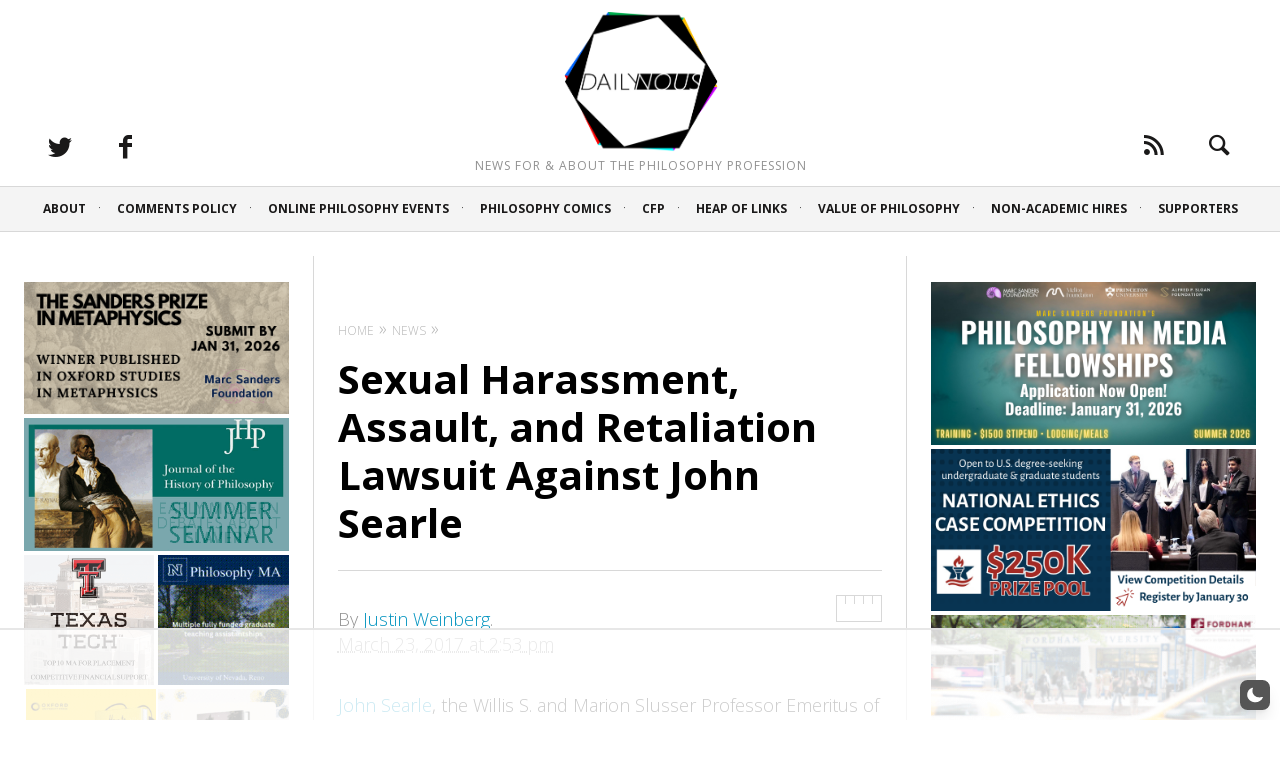

--- FILE ---
content_type: text/html
request_url: https://api.intentiq.com/profiles_engine/ProfilesEngineServlet?at=39&mi=10&dpi=936734067&pt=17&dpn=1&iiqidtype=2&iiqpcid=f6077453-a009-460b-8bb6-c66c77086acc&iiqpciddate=1769237703177&pcid=32ac8146-af05-43d0-9d74-c4d2b25c539d&idtype=3&gdpr=0&japs=false&jaesc=0&jafc=0&jaensc=0&jsver=0.33&testGroup=A&source=pbjs&ABTestingConfigurationSource=group&abtg=A&vrref=https%3A%2F%2Fdailynous.com
body_size: 57
content:
{"abPercentage":97,"adt":1,"ct":2,"isOptedOut":false,"data":{"eids":[]},"dbsaved":"false","ls":true,"cttl":86400000,"abTestUuid":"g_eee48bcc-a017-4479-aae1-0523924a8f67","tc":9,"sid":-1114742459}

--- FILE ---
content_type: text/html; charset=utf-8
request_url: https://www.google.com/recaptcha/api2/aframe
body_size: 268
content:
<!DOCTYPE HTML><html><head><meta http-equiv="content-type" content="text/html; charset=UTF-8"></head><body><script nonce="30epQlTmoVLBjp5TM9fXjw">/** Anti-fraud and anti-abuse applications only. See google.com/recaptcha */ try{var clients={'sodar':'https://pagead2.googlesyndication.com/pagead/sodar?'};window.addEventListener("message",function(a){try{if(a.source===window.parent){var b=JSON.parse(a.data);var c=clients[b['id']];if(c){var d=document.createElement('img');d.src=c+b['params']+'&rc='+(localStorage.getItem("rc::a")?sessionStorage.getItem("rc::b"):"");window.document.body.appendChild(d);sessionStorage.setItem("rc::e",parseInt(sessionStorage.getItem("rc::e")||0)+1);localStorage.setItem("rc::h",'1769237715478');}}}catch(b){}});window.parent.postMessage("_grecaptcha_ready", "*");}catch(b){}</script></body></html>

--- FILE ---
content_type: text/css
request_url: https://dailynous.com/wp-content/plugins/yop-poll-pro/public/assets/css/yop-poll-public-6.5.32.css?ver=6.7.4
body_size: 26003
content:
.bootstrap-yop{/*!
 * Bootstrap v3.0.3 (http://getbootstrap.com)
 * Copyright 2013 Twitter, Inc.
 * Licensed under http://www.apache.org/licenses/LICENSE-2.0
 *//*! normalize.css v2.1.3 | MIT License | git.io/normalize *//*!
 * Bootstrap v3.0.3 (http://getbootstrap.com)
 * Copyright 2013 Twitter, Inc.
 * Licensed under http://www.apache.org/licenses/LICENSE-2.0
 */}.bootstrap-yop article,.bootstrap-yop aside,.bootstrap-yop details,.bootstrap-yop figcaption,.bootstrap-yop figure,.bootstrap-yop footer,.bootstrap-yop header,.bootstrap-yop hgroup,.bootstrap-yop main,.bootstrap-yop nav,.bootstrap-yop section,.bootstrap-yop summary{display:block}.bootstrap-yop audio,.bootstrap-yop canvas,.bootstrap-yop video{display:inline-block}.bootstrap-yop audio:not([controls]){display:none;height:0}.bootstrap-yop [hidden],.bootstrap-yop template{display:none}.bootstrap-yop html{-webkit-text-size-adjust:100%;-ms-text-size-adjust:100%;margin:0}.bootstrap-yop a{background:0 0}.bootstrap-yop a:focus{outline:thin dotted}.bootstrap-yop a:active,.bootstrap-yop a:hover{outline:0}.bootstrap-yop h1{margin:.67em 0;font-size:2em}.bootstrap-yop abbr[title]{border-bottom:1px dotted}.bootstrap-yop b,.bootstrap-yop strong{font-weight:700}.bootstrap-yop dfn{font-style:italic}.bootstrap-yop hr{height:0;-moz-box-sizing:content-box;box-sizing:content-box}.bootstrap-yop mark{color:#000;background:#ff0}.bootstrap-yop code,.bootstrap-yop kbd,.bootstrap-yop pre,.bootstrap-yop samp{font-size:1em}.bootstrap-yop pre{white-space:pre-wrap}.bootstrap-yop q{quotes:"\201C" "\201D" "\2018" "\2019"}.bootstrap-yop small{font-size:80%}.bootstrap-yop sub,.bootstrap-yop sup{position:relative;font-size:75%;line-height:0;vertical-align:baseline}.bootstrap-yop sup{top:-.5em}.bootstrap-yop sub{bottom:-.25em}.bootstrap-yop img{border:0}.bootstrap-yop svg:not(:root){overflow:hidden}.bootstrap-yop figure{margin:0}.bootstrap-yop fieldset{padding:.35em .625em .75em;margin:0 2px;border:1px solid silver}.bootstrap-yop legend{padding:0;border:0}.bootstrap-yop button,.bootstrap-yop input,.bootstrap-yop select,.bootstrap-yop textarea{margin:0;font-family:inherit;font-size:100%}.bootstrap-yop button,.bootstrap-yop input{line-height:normal}.bootstrap-yop button,.bootstrap-yop select{text-transform:none}.bootstrap-yop button,.bootstrap-yop html input[type=button],.bootstrap-yop input[type=reset],.bootstrap-yop input[type=submit]{cursor:pointer;-webkit-appearance:button}.bootstrap-yop button[disabled],.bootstrap-yop html input[disabled]{cursor:default}.bootstrap-yop input[type=checkbox],.bootstrap-yop input[type=radio]{padding:0;box-sizing:border-box}.bootstrap-yop input[type=search]{-webkit-box-sizing:content-box;-moz-box-sizing:content-box;box-sizing:content-box;-webkit-appearance:textfield}.bootstrap-yop input[type=search]::-webkit-search-cancel-button,.bootstrap-yop input[type=search]::-webkit-search-decoration{-webkit-appearance:none}.bootstrap-yop button::-moz-focus-inner,.bootstrap-yop input::-moz-focus-inner{padding:0;border:0}.bootstrap-yop textarea{overflow:auto;vertical-align:top}.bootstrap-yop table{border-collapse:collapse;border-spacing:0}.bootstrap-yop *,.bootstrap-yop :after,.bootstrap-yop :before{-webkit-box-sizing:border-box;-moz-box-sizing:border-box;box-sizing:border-box}.bootstrap-yop button,.bootstrap-yop input,.bootstrap-yop select,.bootstrap-yop textarea{font-family:inherit;font-size:inherit;line-height:inherit}.bootstrap-yop a{color:#428bca;text-decoration:none}.bootstrap-yop a:focus,.bootstrap-yop a:hover{color:#2a6496;text-decoration:underline}.bootstrap-yop a:focus{outline:thin dotted;outline:5px auto -webkit-focus-ring-color;outline-offset:-2px}.bootstrap-yop img{vertical-align:middle}.bootstrap-yop .img-responsive{display:block;height:auto;max-width:100%}.bootstrap-yop .img-rounded{border-radius:6px}.bootstrap-yop .img-thumbnail{display:inline-block;height:auto;max-width:100%;padding:4px;line-height:1.428571429;background-color:#fff;border:1px solid #ddd;border-radius:4px;-webkit-transition:all .2s ease-in-out;transition:all .2s ease-in-out}.bootstrap-yop .img-circle{border-radius:50%}.bootstrap-yop hr{margin-top:20px;margin-bottom:20px;border:0;border-top:1px solid #eee}.bootstrap-yop .sr-only{position:absolute;width:1px;height:1px;padding:0;margin:-1px;overflow:hidden;clip:rect(0,0,0,0);border:0}.bootstrap-yop .h1,.bootstrap-yop .h2,.bootstrap-yop .h3,.bootstrap-yop .h4,.bootstrap-yop .h5,.bootstrap-yop .h6,.bootstrap-yop h1,.bootstrap-yop h2,.bootstrap-yop h3,.bootstrap-yop h4,.bootstrap-yop h5,.bootstrap-yop h6{font-weight:500;line-height:1.1;color:inherit}.bootstrap-yop .h1 .small,.bootstrap-yop .h1 small,.bootstrap-yop .h2 .small,.bootstrap-yop .h2 small,.bootstrap-yop .h3 .small,.bootstrap-yop .h3 small,.bootstrap-yop .h4 .small,.bootstrap-yop .h4 small,.bootstrap-yop .h5 .small,.bootstrap-yop .h5 small,.bootstrap-yop .h6 .small,.bootstrap-yop .h6 small,.bootstrap-yop h1 .small,.bootstrap-yop h1 small,.bootstrap-yop h2 .small,.bootstrap-yop h2 small,.bootstrap-yop h3 .small,.bootstrap-yop h3 small,.bootstrap-yop h4 .small,.bootstrap-yop h4 small,.bootstrap-yop h5 .small,.bootstrap-yop h5 small,.bootstrap-yop h6 .small,.bootstrap-yop h6 small{font-weight:400;line-height:1;color:#999}.bootstrap-yop h1,.bootstrap-yop h2,.bootstrap-yop h3{margin-top:20px;margin-bottom:10px}.bootstrap-yop h1 .small,.bootstrap-yop h1 small,.bootstrap-yop h2 .small,.bootstrap-yop h2 small,.bootstrap-yop h3 .small,.bootstrap-yop h3 small{font-size:65%}.bootstrap-yop h4,.bootstrap-yop h5,.bootstrap-yop h6{margin-top:10px;margin-bottom:10px}.bootstrap-yop h4 .small,.bootstrap-yop h4 small,.bootstrap-yop h5 .small,.bootstrap-yop h5 small,.bootstrap-yop h6 .small,.bootstrap-yop h6 small{font-size:75%}.bootstrap-yop .h1,.bootstrap-yop h1{font-size:36px}.bootstrap-yop .h2,.bootstrap-yop h2{font-size:30px}.bootstrap-yop .h3,.bootstrap-yop h3{font-size:24px}.bootstrap-yop .h4,.bootstrap-yop h4{font-size:18px}.bootstrap-yop .h5,.bootstrap-yop h5{font-size:14px}.bootstrap-yop .h6,.bootstrap-yop h6{font-size:12px}.bootstrap-yop p{margin:0 0 10px}.bootstrap-yop .lead{margin-bottom:20px;font-size:16px;font-weight:200;line-height:1.4}@media (min-width:768px){.bootstrap-yop .lead{font-size:21px}}.bootstrap-yop .small,.bootstrap-yop small{font-size:85%}.bootstrap-yop cite{font-style:normal}.bootstrap-yop .text-muted{color:#999}.bootstrap-yop .text-primary{color:#428bca}.bootstrap-yop .text-primary:hover{color:#3071a9}.bootstrap-yop .text-warning{color:#8a6d3b}.bootstrap-yop .text-warning:hover{color:#66512c}.bootstrap-yop .text-danger{color:#a94442}.bootstrap-yop .text-danger:hover{color:#843534}.bootstrap-yop .text-success{color:#3c763d}.bootstrap-yop .text-success:hover{color:#2b542c}.bootstrap-yop .text-info{color:#31708f}.bootstrap-yop .text-info:hover{color:#245269}.bootstrap-yop .text-left{text-align:left}.bootstrap-yop .text-right{text-align:right}.bootstrap-yop .text-center{text-align:center}.bootstrap-yop .page-header{padding-bottom:9px;margin:40px 0 20px;border-bottom:1px solid #eee}.bootstrap-yop ol,.bootstrap-yop ul{margin-top:0;margin-bottom:10px}.bootstrap-yop ol ol,.bootstrap-yop ol ul,.bootstrap-yop ul ol,.bootstrap-yop ul ul{margin-bottom:0}.bootstrap-yop .list-unstyled{padding-left:0;list-style:none}.bootstrap-yop .list-inline{padding-left:0;list-style:none}.bootstrap-yop .list-inline>li{display:inline-block;padding-right:5px;padding-left:5px}.bootstrap-yop .list-inline>li:first-child{padding-left:0}.bootstrap-yop dl{margin-top:0;margin-bottom:20px}.bootstrap-yop dd,.bootstrap-yop dt{line-height:1.428571429}.bootstrap-yop dt{font-weight:700}.bootstrap-yop dd{margin-left:0}@media (min-width:768px){.bootstrap-yop .dl-horizontal dt{float:left;width:160px;overflow:hidden;clear:left;text-align:right;text-overflow:ellipsis;white-space:nowrap}.bootstrap-yop .dl-horizontal dd{margin-left:180px}.bootstrap-yop .dl-horizontal dd:after,.bootstrap-yop .dl-horizontal dd:before{display:table;content:" "}.bootstrap-yop .dl-horizontal dd:after{clear:both}.bootstrap-yop .dl-horizontal dd:after,.bootstrap-yop .dl-horizontal dd:before{display:table;content:" "}.bootstrap-yop .dl-horizontal dd:after{clear:both}}.bootstrap-yop abbr[data-original-title],.bootstrap-yop abbr[title]{cursor:help;border-bottom:1px dotted #999}.bootstrap-yop .initialism{font-size:90%;text-transform:uppercase}.bootstrap-yop blockquote{padding:10px 20px;margin:0 0 20px;border-left:5px solid #eee}.bootstrap-yop blockquote p{font-size:17.5px;font-weight:300;line-height:1.25}.bootstrap-yop blockquote p:last-child{margin-bottom:0}.bootstrap-yop blockquote .small,.bootstrap-yop blockquote small{display:block;line-height:1.428571429;color:#999}.bootstrap-yop blockquote .small:before,.bootstrap-yop blockquote small:before{content:'\2014 \00A0'}.bootstrap-yop blockquote.pull-right{padding-right:15px;padding-left:0;border-right:5px solid #eee;border-left:0}.bootstrap-yop blockquote.pull-right .small,.bootstrap-yop blockquote.pull-right p,.bootstrap-yop blockquote.pull-right small{text-align:right}.bootstrap-yop blockquote.pull-right .small:before,.bootstrap-yop blockquote.pull-right small:before{content:''}.bootstrap-yop blockquote.pull-right .small:after,.bootstrap-yop blockquote.pull-right small:after{content:'\00A0 \2014'}.bootstrap-yop blockquote:after,.bootstrap-yop blockquote:before{content:""}.bootstrap-yop address{margin-bottom:20px;font-style:normal;line-height:1.428571429}.bootstrap-yop code,.bootstrap-yop kbd,.bootstrap-yop pre,.bootstrap-yop samp{font-family:Menlo,Monaco,Consolas,"Courier New",monospace}.bootstrap-yop code{padding:2px 4px;font-size:90%;color:#c7254e;white-space:nowrap;background-color:#f9f2f4;border-radius:4px}.bootstrap-yop pre{display:block;padding:9.5px;margin:0 0 10px;font-size:13px;line-height:1.428571429;color:#333;word-break:break-all;word-wrap:break-word;background-color:#f5f5f5;border:1px solid #ccc;border-radius:4px}.bootstrap-yop pre code{padding:0;font-size:inherit;color:inherit;white-space:pre-wrap;background-color:transparent;border-radius:0}.bootstrap-yop .pre-scrollable{max-height:340px;overflow-y:scroll}.bootstrap-yop .container{padding-right:15px;padding-left:15px;margin-right:auto;margin-left:auto}.bootstrap-yop .container:after,.bootstrap-yop .container:before{display:table;content:" "}.bootstrap-yop .container:after{clear:both}.bootstrap-yop .container:after,.bootstrap-yop .container:before{display:table;content:" "}.bootstrap-yop .container:after{clear:both}@media (min-width:768px){.bootstrap-yop .container{width:750px}}@media (min-width:992px){.bootstrap-yop .container{width:970px}}@media (min-width:1200px){.bootstrap-yop .container{width:1170px}}.bootstrap-yop .row{margin-right:-15px;margin-left:-15px}.bootstrap-yop .row:after,.bootstrap-yop .row:before{display:table;content:" "}.bootstrap-yop .row:after{clear:both}.bootstrap-yop .row:after,.bootstrap-yop .row:before{display:table;content:" "}.bootstrap-yop .row:after{clear:both}.bootstrap-yop .col-lg-1,.bootstrap-yop .col-lg-10,.bootstrap-yop .col-lg-11,.bootstrap-yop .col-lg-12,.bootstrap-yop .col-lg-2,.bootstrap-yop .col-lg-3,.bootstrap-yop .col-lg-4,.bootstrap-yop .col-lg-5,.bootstrap-yop .col-lg-6,.bootstrap-yop .col-lg-7,.bootstrap-yop .col-lg-8,.bootstrap-yop .col-lg-9,.bootstrap-yop .col-md-1,.bootstrap-yop .col-md-10,.bootstrap-yop .col-md-11,.bootstrap-yop .col-md-12,.bootstrap-yop .col-md-2,.bootstrap-yop .col-md-3,.bootstrap-yop .col-md-4,.bootstrap-yop .col-md-5,.bootstrap-yop .col-md-6,.bootstrap-yop .col-md-7,.bootstrap-yop .col-md-8,.bootstrap-yop .col-md-9,.bootstrap-yop .col-sm-1,.bootstrap-yop .col-sm-10,.bootstrap-yop .col-sm-11,.bootstrap-yop .col-sm-12,.bootstrap-yop .col-sm-2,.bootstrap-yop .col-sm-3,.bootstrap-yop .col-sm-4,.bootstrap-yop .col-sm-5,.bootstrap-yop .col-sm-6,.bootstrap-yop .col-sm-7,.bootstrap-yop .col-sm-8,.bootstrap-yop .col-sm-9,.bootstrap-yop .col-xs-1,.bootstrap-yop .col-xs-10,.bootstrap-yop .col-xs-11,.bootstrap-yop .col-xs-12,.bootstrap-yop .col-xs-2,.bootstrap-yop .col-xs-3,.bootstrap-yop .col-xs-4,.bootstrap-yop .col-xs-5,.bootstrap-yop .col-xs-6,.bootstrap-yop .col-xs-7,.bootstrap-yop .col-xs-8,.bootstrap-yop .col-xs-9{position:relative;min-height:1px;padding-right:15px;padding-left:15px}.bootstrap-yop .col-xs-1,.bootstrap-yop .col-xs-10,.bootstrap-yop .col-xs-11,.bootstrap-yop .col-xs-12,.bootstrap-yop .col-xs-2,.bootstrap-yop .col-xs-3,.bootstrap-yop .col-xs-4,.bootstrap-yop .col-xs-5,.bootstrap-yop .col-xs-6,.bootstrap-yop .col-xs-7,.bootstrap-yop .col-xs-8,.bootstrap-yop .col-xs-9{float:left}.bootstrap-yop .col-xs-12{width:100%}.bootstrap-yop .col-xs-11{width:91.66666666666666%}.bootstrap-yop .col-xs-10{width:83.33333333333334%}.bootstrap-yop .col-xs-9{width:75%}.bootstrap-yop .col-xs-8{width:66.66666666666666%}.bootstrap-yop .col-xs-7{width:58.333333333333336%}.bootstrap-yop .col-xs-6{width:50%}.bootstrap-yop .col-xs-5{width:41.66666666666667%}.bootstrap-yop .col-xs-4{width:33.33333333333333%}.bootstrap-yop .col-xs-3{width:25%}.bootstrap-yop .col-xs-2{width:16.666666666666664%}.bootstrap-yop .col-xs-1{width:8.333333333333332%}.bootstrap-yop .col-xs-pull-12{right:100%}.bootstrap-yop .col-xs-pull-11{right:91.66666666666666%}.bootstrap-yop .col-xs-pull-10{right:83.33333333333334%}.bootstrap-yop .col-xs-pull-9{right:75%}.bootstrap-yop .col-xs-pull-8{right:66.66666666666666%}.bootstrap-yop .col-xs-pull-7{right:58.333333333333336%}.bootstrap-yop .col-xs-pull-6{right:50%}.bootstrap-yop .col-xs-pull-5{right:41.66666666666667%}.bootstrap-yop .col-xs-pull-4{right:33.33333333333333%}.bootstrap-yop .col-xs-pull-3{right:25%}.bootstrap-yop .col-xs-pull-2{right:16.666666666666664%}.bootstrap-yop .col-xs-pull-1{right:8.333333333333332%}.bootstrap-yop .col-xs-pull-0{right:0}.bootstrap-yop .col-xs-push-12{left:100%}.bootstrap-yop .col-xs-push-11{left:91.66666666666666%}.bootstrap-yop .col-xs-push-10{left:83.33333333333334%}.bootstrap-yop .col-xs-push-9{left:75%}.bootstrap-yop .col-xs-push-8{left:66.66666666666666%}.bootstrap-yop .col-xs-push-7{left:58.333333333333336%}.bootstrap-yop .col-xs-push-6{left:50%}.bootstrap-yop .col-xs-push-5{left:41.66666666666667%}.bootstrap-yop .col-xs-push-4{left:33.33333333333333%}.bootstrap-yop .col-xs-push-3{left:25%}.bootstrap-yop .col-xs-push-2{left:16.666666666666664%}.bootstrap-yop .col-xs-push-1{left:8.333333333333332%}.bootstrap-yop .col-xs-push-0{left:0}.bootstrap-yop .col-xs-offset-12{margin-left:100%}.bootstrap-yop .col-xs-offset-11{margin-left:91.66666666666666%}.bootstrap-yop .col-xs-offset-10{margin-left:83.33333333333334%}.bootstrap-yop .col-xs-offset-9{margin-left:75%}.bootstrap-yop .col-xs-offset-8{margin-left:66.66666666666666%}.bootstrap-yop .col-xs-offset-7{margin-left:58.333333333333336%}.bootstrap-yop .col-xs-offset-6{margin-left:50%}.bootstrap-yop .col-xs-offset-5{margin-left:41.66666666666667%}.bootstrap-yop .col-xs-offset-4{margin-left:33.33333333333333%}.bootstrap-yop .col-xs-offset-3{margin-left:25%}.bootstrap-yop .col-xs-offset-2{margin-left:16.666666666666664%}.bootstrap-yop .col-xs-offset-1{margin-left:8.333333333333332%}.bootstrap-yop .col-xs-offset-0{margin-left:0}@media (min-width:768px){.bootstrap-yop .col-sm-1,.bootstrap-yop .col-sm-10,.bootstrap-yop .col-sm-11,.bootstrap-yop .col-sm-12,.bootstrap-yop .col-sm-2,.bootstrap-yop .col-sm-3,.bootstrap-yop .col-sm-4,.bootstrap-yop .col-sm-5,.bootstrap-yop .col-sm-6,.bootstrap-yop .col-sm-7,.bootstrap-yop .col-sm-8,.bootstrap-yop .col-sm-9{float:left}.bootstrap-yop .col-sm-12{width:100%}.bootstrap-yop .col-sm-11{width:91.66666666666666%}.bootstrap-yop .col-sm-10{width:83.33333333333334%}.bootstrap-yop .col-sm-9{width:75%}.bootstrap-yop .col-sm-8{width:66.66666666666666%}.bootstrap-yop .col-sm-7{width:58.333333333333336%}.bootstrap-yop .col-sm-6{width:50%}.bootstrap-yop .col-sm-5{width:41.66666666666667%}.bootstrap-yop .col-sm-4{width:33.33333333333333%}.bootstrap-yop .col-sm-3{width:25%}.bootstrap-yop .col-sm-2{width:16.666666666666664%}.bootstrap-yop .col-sm-1{width:8.333333333333332%}.bootstrap-yop .col-sm-pull-12{right:100%}.bootstrap-yop .col-sm-pull-11{right:91.66666666666666%}.bootstrap-yop .col-sm-pull-10{right:83.33333333333334%}.bootstrap-yop .col-sm-pull-9{right:75%}.bootstrap-yop .col-sm-pull-8{right:66.66666666666666%}.bootstrap-yop .col-sm-pull-7{right:58.333333333333336%}.bootstrap-yop .col-sm-pull-6{right:50%}.bootstrap-yop .col-sm-pull-5{right:41.66666666666667%}.bootstrap-yop .col-sm-pull-4{right:33.33333333333333%}.bootstrap-yop .col-sm-pull-3{right:25%}.bootstrap-yop .col-sm-pull-2{right:16.666666666666664%}.bootstrap-yop .col-sm-pull-1{right:8.333333333333332%}.bootstrap-yop .col-sm-pull-0{right:0}.bootstrap-yop .col-sm-push-12{left:100%}.bootstrap-yop .col-sm-push-11{left:91.66666666666666%}.bootstrap-yop .col-sm-push-10{left:83.33333333333334%}.bootstrap-yop .col-sm-push-9{left:75%}.bootstrap-yop .col-sm-push-8{left:66.66666666666666%}.bootstrap-yop .col-sm-push-7{left:58.333333333333336%}.bootstrap-yop .col-sm-push-6{left:50%}.bootstrap-yop .col-sm-push-5{left:41.66666666666667%}.bootstrap-yop .col-sm-push-4{left:33.33333333333333%}.bootstrap-yop .col-sm-push-3{left:25%}.bootstrap-yop .col-sm-push-2{left:16.666666666666664%}.bootstrap-yop .col-sm-push-1{left:8.333333333333332%}.bootstrap-yop .col-sm-push-0{left:0}.bootstrap-yop .col-sm-offset-12{margin-left:100%}.bootstrap-yop .col-sm-offset-11{margin-left:91.66666666666666%}.bootstrap-yop .col-sm-offset-10{margin-left:83.33333333333334%}.bootstrap-yop .col-sm-offset-9{margin-left:75%}.bootstrap-yop .col-sm-offset-8{margin-left:66.66666666666666%}.bootstrap-yop .col-sm-offset-7{margin-left:58.333333333333336%}.bootstrap-yop .col-sm-offset-6{margin-left:50%}.bootstrap-yop .col-sm-offset-5{margin-left:41.66666666666667%}.bootstrap-yop .col-sm-offset-4{margin-left:33.33333333333333%}.bootstrap-yop .col-sm-offset-3{margin-left:25%}.bootstrap-yop .col-sm-offset-2{margin-left:16.666666666666664%}.bootstrap-yop .col-sm-offset-1{margin-left:8.333333333333332%}.bootstrap-yop .col-sm-offset-0{margin-left:0}}@media (min-width:992px){.bootstrap-yop .col-md-1,.bootstrap-yop .col-md-10,.bootstrap-yop .col-md-11,.bootstrap-yop .col-md-12,.bootstrap-yop .col-md-2,.bootstrap-yop .col-md-3,.bootstrap-yop .col-md-4,.bootstrap-yop .col-md-5,.bootstrap-yop .col-md-6,.bootstrap-yop .col-md-7,.bootstrap-yop .col-md-8,.bootstrap-yop .col-md-9{float:left}.bootstrap-yop .col-md-12{width:100%}.bootstrap-yop .col-md-11{width:91.66666666666666%}.bootstrap-yop .col-md-10{width:83.33333333333334%}.bootstrap-yop .col-md-9{width:75%}.bootstrap-yop .col-md-8{width:66.66666666666666%}.bootstrap-yop .col-md-7{width:58.333333333333336%}.bootstrap-yop .col-md-6{width:50%}.bootstrap-yop .col-md-5{width:41.66666666666667%}.bootstrap-yop .col-md-4{width:33.33333333333333%}.bootstrap-yop .col-md-3{width:25%}.bootstrap-yop .col-md-2{width:16.666666666666664%}.bootstrap-yop .col-md-1{width:8.333333333333332%}.bootstrap-yop .col-md-pull-12{right:100%}.bootstrap-yop .col-md-pull-11{right:91.66666666666666%}.bootstrap-yop .col-md-pull-10{right:83.33333333333334%}.bootstrap-yop .col-md-pull-9{right:75%}.bootstrap-yop .col-md-pull-8{right:66.66666666666666%}.bootstrap-yop .col-md-pull-7{right:58.333333333333336%}.bootstrap-yop .col-md-pull-6{right:50%}.bootstrap-yop .col-md-pull-5{right:41.66666666666667%}.bootstrap-yop .col-md-pull-4{right:33.33333333333333%}.bootstrap-yop .col-md-pull-3{right:25%}.bootstrap-yop .col-md-pull-2{right:16.666666666666664%}.bootstrap-yop .col-md-pull-1{right:8.333333333333332%}.bootstrap-yop .col-md-pull-0{right:0}.bootstrap-yop .col-md-push-12{left:100%}.bootstrap-yop .col-md-push-11{left:91.66666666666666%}.bootstrap-yop .col-md-push-10{left:83.33333333333334%}.bootstrap-yop .col-md-push-9{left:75%}.bootstrap-yop .col-md-push-8{left:66.66666666666666%}.bootstrap-yop .col-md-push-7{left:58.333333333333336%}.bootstrap-yop .col-md-push-6{left:50%}.bootstrap-yop .col-md-push-5{left:41.66666666666667%}.bootstrap-yop .col-md-push-4{left:33.33333333333333%}.bootstrap-yop .col-md-push-3{left:25%}.bootstrap-yop .col-md-push-2{left:16.666666666666664%}.bootstrap-yop .col-md-push-1{left:8.333333333333332%}.bootstrap-yop .col-md-push-0{left:0}.bootstrap-yop .col-md-offset-12{margin-left:100%}.bootstrap-yop .col-md-offset-11{margin-left:91.66666666666666%}.bootstrap-yop .col-md-offset-10{margin-left:83.33333333333334%}.bootstrap-yop .col-md-offset-9{margin-left:75%}.bootstrap-yop .col-md-offset-8{margin-left:66.66666666666666%}.bootstrap-yop .col-md-offset-7{margin-left:58.333333333333336%}.bootstrap-yop .col-md-offset-6{margin-left:50%}.bootstrap-yop .col-md-offset-5{margin-left:41.66666666666667%}.bootstrap-yop .col-md-offset-4{margin-left:33.33333333333333%}.bootstrap-yop .col-md-offset-3{margin-left:25%}.bootstrap-yop .col-md-offset-2{margin-left:16.666666666666664%}.bootstrap-yop .col-md-offset-1{margin-left:8.333333333333332%}.bootstrap-yop .col-md-offset-0{margin-left:0}}@media (min-width:1200px){.bootstrap-yop .col-lg-1,.bootstrap-yop .col-lg-10,.bootstrap-yop .col-lg-11,.bootstrap-yop .col-lg-12,.bootstrap-yop .col-lg-2,.bootstrap-yop .col-lg-3,.bootstrap-yop .col-lg-4,.bootstrap-yop .col-lg-5,.bootstrap-yop .col-lg-6,.bootstrap-yop .col-lg-7,.bootstrap-yop .col-lg-8,.bootstrap-yop .col-lg-9{float:left}.bootstrap-yop .col-lg-12{width:100%}.bootstrap-yop .col-lg-11{width:91.66666666666666%}.bootstrap-yop .col-lg-10{width:83.33333333333334%}.bootstrap-yop .col-lg-9{width:75%}.bootstrap-yop .col-lg-8{width:66.66666666666666%}.bootstrap-yop .col-lg-7{width:58.333333333333336%}.bootstrap-yop .col-lg-6{width:50%}.bootstrap-yop .col-lg-5{width:41.66666666666667%}.bootstrap-yop .col-lg-4{width:33.33333333333333%}.bootstrap-yop .col-lg-3{width:25%}.bootstrap-yop .col-lg-2{width:16.666666666666664%}.bootstrap-yop .col-lg-1{width:8.333333333333332%}.bootstrap-yop .col-lg-pull-12{right:100%}.bootstrap-yop .col-lg-pull-11{right:91.66666666666666%}.bootstrap-yop .col-lg-pull-10{right:83.33333333333334%}.bootstrap-yop .col-lg-pull-9{right:75%}.bootstrap-yop .col-lg-pull-8{right:66.66666666666666%}.bootstrap-yop .col-lg-pull-7{right:58.333333333333336%}.bootstrap-yop .col-lg-pull-6{right:50%}.bootstrap-yop .col-lg-pull-5{right:41.66666666666667%}.bootstrap-yop .col-lg-pull-4{right:33.33333333333333%}.bootstrap-yop .col-lg-pull-3{right:25%}.bootstrap-yop .col-lg-pull-2{right:16.666666666666664%}.bootstrap-yop .col-lg-pull-1{right:8.333333333333332%}.bootstrap-yop .col-lg-pull-0{right:0}.bootstrap-yop .col-lg-push-12{left:100%}.bootstrap-yop .col-lg-push-11{left:91.66666666666666%}.bootstrap-yop .col-lg-push-10{left:83.33333333333334%}.bootstrap-yop .col-lg-push-9{left:75%}.bootstrap-yop .col-lg-push-8{left:66.66666666666666%}.bootstrap-yop .col-lg-push-7{left:58.333333333333336%}.bootstrap-yop .col-lg-push-6{left:50%}.bootstrap-yop .col-lg-push-5{left:41.66666666666667%}.bootstrap-yop .col-lg-push-4{left:33.33333333333333%}.bootstrap-yop .col-lg-push-3{left:25%}.bootstrap-yop .col-lg-push-2{left:16.666666666666664%}.bootstrap-yop .col-lg-push-1{left:8.333333333333332%}.bootstrap-yop .col-lg-push-0{left:0}.bootstrap-yop .col-lg-offset-12{margin-left:100%}.bootstrap-yop .col-lg-offset-11{margin-left:91.66666666666666%}.bootstrap-yop .col-lg-offset-10{margin-left:83.33333333333334%}.bootstrap-yop .col-lg-offset-9{margin-left:75%}.bootstrap-yop .col-lg-offset-8{margin-left:66.66666666666666%}.bootstrap-yop .col-lg-offset-7{margin-left:58.333333333333336%}.bootstrap-yop .col-lg-offset-6{margin-left:50%}.bootstrap-yop .col-lg-offset-5{margin-left:41.66666666666667%}.bootstrap-yop .col-lg-offset-4{margin-left:33.33333333333333%}.bootstrap-yop .col-lg-offset-3{margin-left:25%}.bootstrap-yop .col-lg-offset-2{margin-left:16.666666666666664%}.bootstrap-yop .col-lg-offset-1{margin-left:8.333333333333332%}.bootstrap-yop .col-lg-offset-0{margin-left:0}}.bootstrap-yop table{max-width:100%;background-color:transparent}.bootstrap-yop th{text-align:left}.bootstrap-yop .table{width:100%;margin-bottom:20px}.bootstrap-yop .table>tbody>tr>td,.bootstrap-yop .table>tbody>tr>th,.bootstrap-yop .table>tfoot>tr>td,.bootstrap-yop .table>tfoot>tr>th,.bootstrap-yop .table>thead>tr>td,.bootstrap-yop .table>thead>tr>th{padding:8px;line-height:1.428571429;vertical-align:top;border-top:1px solid #ddd}.bootstrap-yop .table>thead>tr>th{vertical-align:bottom;border-bottom:2px solid #ddd}.bootstrap-yop .table>caption+thead>tr:first-child>td,.bootstrap-yop .table>caption+thead>tr:first-child>th,.bootstrap-yop .table>colgroup+thead>tr:first-child>td,.bootstrap-yop .table>colgroup+thead>tr:first-child>th,.bootstrap-yop .table>thead:first-child>tr:first-child>td,.bootstrap-yop .table>thead:first-child>tr:first-child>th{border-top:0}.bootstrap-yop .table>tbody+tbody{border-top:2px solid #ddd}.bootstrap-yop .table .table{background-color:#fff}.bootstrap-yop .table-condensed>tbody>tr>td,.bootstrap-yop .table-condensed>tbody>tr>th,.bootstrap-yop .table-condensed>tfoot>tr>td,.bootstrap-yop .table-condensed>tfoot>tr>th,.bootstrap-yop .table-condensed>thead>tr>td,.bootstrap-yop .table-condensed>thead>tr>th{padding:5px}.bootstrap-yop .table-bordered{border:1px solid #ddd}.bootstrap-yop .table-bordered>tbody>tr>td,.bootstrap-yop .table-bordered>tbody>tr>th,.bootstrap-yop .table-bordered>tfoot>tr>td,.bootstrap-yop .table-bordered>tfoot>tr>th,.bootstrap-yop .table-bordered>thead>tr>td,.bootstrap-yop .table-bordered>thead>tr>th{border:1px solid #ddd}.bootstrap-yop .table-bordered>thead>tr>td,.bootstrap-yop .table-bordered>thead>tr>th{border-bottom-width:2px}.bootstrap-yop .table-striped>tbody>tr:nth-child(odd)>td,.bootstrap-yop .table-striped>tbody>tr:nth-child(odd)>th{background-color:#f9f9f9}.bootstrap-yop .table-hover>tbody>tr:hover>td,.bootstrap-yop .table-hover>tbody>tr:hover>th{background-color:#f5f5f5}.bootstrap-yop table col[class*=col-]{position:static;display:table-column;float:none}.bootstrap-yop table td[class*=col-],.bootstrap-yop table th[class*=col-]{display:table-cell;float:none}.bootstrap-yop .table>tbody>.active>td,.bootstrap-yop .table>tbody>.active>th,.bootstrap-yop .table>tbody>tr>.active,.bootstrap-yop .table>tfoot>.active>td,.bootstrap-yop .table>tfoot>.active>th,.bootstrap-yop .table>tfoot>tr>.active,.bootstrap-yop .table>thead>.active>td,.bootstrap-yop .table>thead>.active>th,.bootstrap-yop .table>thead>tr>.active{background-color:#f5f5f5}.bootstrap-yop .table-hover>tbody>.active:hover>td,.bootstrap-yop .table-hover>tbody>.active:hover>th,.bootstrap-yop .table-hover>tbody>tr>.active:hover{background-color:#e8e8e8}.bootstrap-yop .table>tbody>.success>td,.bootstrap-yop .table>tbody>.success>th,.bootstrap-yop .table>tbody>tr>.success,.bootstrap-yop .table>tfoot>.success>td,.bootstrap-yop .table>tfoot>.success>th,.bootstrap-yop .table>tfoot>tr>.success,.bootstrap-yop .table>thead>.success>td,.bootstrap-yop .table>thead>.success>th,.bootstrap-yop .table>thead>tr>.success{background-color:#dff0d8}.bootstrap-yop .table-hover>tbody>.success:hover>td,.bootstrap-yop .table-hover>tbody>.success:hover>th,.bootstrap-yop .table-hover>tbody>tr>.success:hover{background-color:#d0e9c6}.bootstrap-yop .table>tbody>.danger>td,.bootstrap-yop .table>tbody>.danger>th,.bootstrap-yop .table>tbody>tr>.danger,.bootstrap-yop .table>tfoot>.danger>td,.bootstrap-yop .table>tfoot>.danger>th,.bootstrap-yop .table>tfoot>tr>.danger,.bootstrap-yop .table>thead>.danger>td,.bootstrap-yop .table>thead>.danger>th,.bootstrap-yop .table>thead>tr>.danger{background-color:#f2dede}.bootstrap-yop .table-hover>tbody>.danger:hover>td,.bootstrap-yop .table-hover>tbody>.danger:hover>th,.bootstrap-yop .table-hover>tbody>tr>.danger:hover{background-color:#ebcccc}.bootstrap-yop .table>tbody>.warning>td,.bootstrap-yop .table>tbody>.warning>th,.bootstrap-yop .table>tbody>tr>.warning,.bootstrap-yop .table>tfoot>.warning>td,.bootstrap-yop .table>tfoot>.warning>th,.bootstrap-yop .table>tfoot>tr>.warning,.bootstrap-yop .table>thead>.warning>td,.bootstrap-yop .table>thead>.warning>th,.bootstrap-yop .table>thead>tr>.warning{background-color:#fcf8e3}.bootstrap-yop .table-hover>tbody>.warning:hover>td,.bootstrap-yop .table-hover>tbody>.warning:hover>th,.bootstrap-yop .table-hover>tbody>tr>.warning:hover{background-color:#faf2cc}@media (max-width:767px){.bootstrap-yop .table-responsive{width:100%;margin-bottom:15px;overflow-x:scroll;overflow-y:hidden;border:1px solid #ddd;-ms-overflow-style:-ms-autohiding-scrollbar;-webkit-overflow-scrolling:touch}.bootstrap-yop .table-responsive>.table{margin-bottom:0}.bootstrap-yop .table-responsive>.table>tbody>tr>td,.bootstrap-yop .table-responsive>.table>tbody>tr>th,.bootstrap-yop .table-responsive>.table>tfoot>tr>td,.bootstrap-yop .table-responsive>.table>tfoot>tr>th,.bootstrap-yop .table-responsive>.table>thead>tr>td,.bootstrap-yop .table-responsive>.table>thead>tr>th{white-space:nowrap}.bootstrap-yop .table-responsive>.table-bordered{border:0}.bootstrap-yop .table-responsive>.table-bordered>tbody>tr>td:first-child,.bootstrap-yop .table-responsive>.table-bordered>tbody>tr>th:first-child,.bootstrap-yop .table-responsive>.table-bordered>tfoot>tr>td:first-child,.bootstrap-yop .table-responsive>.table-bordered>tfoot>tr>th:first-child,.bootstrap-yop .table-responsive>.table-bordered>thead>tr>td:first-child,.bootstrap-yop .table-responsive>.table-bordered>thead>tr>th:first-child{border-left:0}.bootstrap-yop .table-responsive>.table-bordered>tbody>tr>td:last-child,.bootstrap-yop .table-responsive>.table-bordered>tbody>tr>th:last-child,.bootstrap-yop .table-responsive>.table-bordered>tfoot>tr>td:last-child,.bootstrap-yop .table-responsive>.table-bordered>tfoot>tr>th:last-child,.bootstrap-yop .table-responsive>.table-bordered>thead>tr>td:last-child,.bootstrap-yop .table-responsive>.table-bordered>thead>tr>th:last-child{border-right:0}.bootstrap-yop .table-responsive>.table-bordered>tbody>tr:last-child>td,.bootstrap-yop .table-responsive>.table-bordered>tbody>tr:last-child>th,.bootstrap-yop .table-responsive>.table-bordered>tfoot>tr:last-child>td,.bootstrap-yop .table-responsive>.table-bordered>tfoot>tr:last-child>th{border-bottom:0}}.bootstrap-yop fieldset{padding:0;margin:0;border:0}.bootstrap-yop legend{display:block;width:100%;padding:0;margin-bottom:20px;font-size:21px;line-height:inherit;color:#333;border:0;border-bottom:1px solid #e5e5e5}.bootstrap-yop label{display:inline-block;margin-bottom:5px;font-weight:700}.bootstrap-yop input[type=search]{-webkit-box-sizing:border-box;-moz-box-sizing:border-box;box-sizing:border-box}.bootstrap-yop input[type=checkbox],.bootstrap-yop input[type=radio]{margin:4px 0 0;line-height:normal}.bootstrap-yop input[type=file]{display:block}.bootstrap-yop select[multiple],.bootstrap-yop select[size]{height:auto}.bootstrap-yop select optgroup{font-family:inherit;font-size:inherit;font-style:inherit}.bootstrap-yop input[type=checkbox]:focus,.bootstrap-yop input[type=file]:focus,.bootstrap-yop input[type=radio]:focus{outline:thin dotted;outline:5px auto -webkit-focus-ring-color;outline-offset:-2px}.bootstrap-yop input[type=number]::-webkit-inner-spin-button,.bootstrap-yop input[type=number]::-webkit-outer-spin-button{height:auto}.bootstrap-yop output{display:block;padding-top:7px;font-size:14px;line-height:1.428571429;color:#555;vertical-align:middle}.bootstrap-yop .form-control{display:block;width:100%;height:34px;padding:6px 12px;font-size:14px;line-height:1.428571429;color:#555;vertical-align:middle;background-color:#fff;background-image:none;border:1px solid #ccc;border-radius:4px;-webkit-box-shadow:inset 0 1px 1px rgba(0,0,0,.075);box-shadow:inset 0 1px 1px rgba(0,0,0,.075);-webkit-transition:border-color ease-in-out .15s,box-shadow ease-in-out .15s;transition:border-color ease-in-out .15s,box-shadow ease-in-out .15s}.bootstrap-yop .form-control:focus{border-color:#66afe9;outline:0;-webkit-box-shadow:inset 0 1px 1px rgba(0,0,0,.075),0 0 8px rgba(102,175,233,.6);box-shadow:inset 0 1px 1px rgba(0,0,0,.075),0 0 8px rgba(102,175,233,.6)}.bootstrap-yop .form-control:-moz-placeholder{color:#999}.bootstrap-yop .form-control::-moz-placeholder{color:#999;opacity:1}.bootstrap-yop .form-control:-ms-input-placeholder{color:#999}.bootstrap-yop .form-control::-webkit-input-placeholder{color:#999}.bootstrap-yop .form-control[disabled],.bootstrap-yop .form-control[readonly],.bootstrap-yop fieldset[disabled] .form-control{cursor:not-allowed;background-color:#eee}.bootstrap-yop textarea.form-control{height:auto}.bootstrap-yop .form-group{margin-bottom:15px}.bootstrap-yop .checkbox,.bootstrap-yop .radio{display:block;min-height:20px;padding-left:20px;margin-top:10px;margin-bottom:10px;vertical-align:middle}.bootstrap-yop .checkbox label,.bootstrap-yop .radio label{display:inline;margin-bottom:0;font-weight:400;cursor:pointer}.bootstrap-yop .checkbox input[type=checkbox],.bootstrap-yop .checkbox-inline input[type=checkbox],.bootstrap-yop .radio input[type=radio],.bootstrap-yop .radio-inline input[type=radio]{float:left;margin-left:-20px}.bootstrap-yop .checkbox+.checkbox,.bootstrap-yop .radio+.radio{margin-top:-5px}.bootstrap-yop .checkbox-inline,.bootstrap-yop .radio-inline{display:inline-block;padding-left:20px;margin-bottom:0;font-weight:400;vertical-align:middle;cursor:pointer}.bootstrap-yop .checkbox-inline+.checkbox-inline,.bootstrap-yop .radio-inline+.radio-inline{margin-top:0;margin-left:10px}.bootstrap-yop .checkbox-inline[disabled],.bootstrap-yop .checkbox[disabled],.bootstrap-yop .radio-inline[disabled],.bootstrap-yop .radio[disabled],.bootstrap-yop fieldset[disabled] .checkbox,.bootstrap-yop fieldset[disabled] .checkbox-inline,.bootstrap-yop fieldset[disabled] .radio,.bootstrap-yop fieldset[disabled] .radio-inline,.bootstrap-yop fieldset[disabled] input[type=checkbox],.bootstrap-yop fieldset[disabled] input[type=radio],.bootstrap-yop input[type=checkbox][disabled],.bootstrap-yop input[type=radio][disabled]{cursor:not-allowed}.bootstrap-yop .input-sm{height:30px;padding:5px 10px;font-size:12px;line-height:1.5;border-radius:3px}.bootstrap-yop select.input-sm{height:30px;line-height:30px}.bootstrap-yop textarea.input-sm{height:auto}.bootstrap-yop .input-lg{height:46px;padding:10px 16px;font-size:18px;line-height:1.33;border-radius:6px}.bootstrap-yop select.input-lg{height:46px;line-height:46px}.bootstrap-yop textarea.input-lg{height:auto}.bootstrap-yop .has-warning .checkbox,.bootstrap-yop .has-warning .checkbox-inline,.bootstrap-yop .has-warning .control-label,.bootstrap-yop .has-warning .help-block,.bootstrap-yop .has-warning .radio,.bootstrap-yop .has-warning .radio-inline{color:#8a6d3b}.bootstrap-yop .has-warning .form-control{border-color:#8a6d3b;-webkit-box-shadow:inset 0 1px 1px rgba(0,0,0,.075);box-shadow:inset 0 1px 1px rgba(0,0,0,.075)}.bootstrap-yop .has-warning .form-control:focus{border-color:#66512c;-webkit-box-shadow:inset 0 1px 1px rgba(0,0,0,.075),0 0 6px #c0a16b;box-shadow:inset 0 1px 1px rgba(0,0,0,.075),0 0 6px #c0a16b}.bootstrap-yop .has-warning .input-group-addon{color:#8a6d3b;background-color:#fcf8e3;border-color:#8a6d3b}.bootstrap-yop .has-error .checkbox,.bootstrap-yop .has-error .checkbox-inline,.bootstrap-yop .has-error .control-label,.bootstrap-yop .has-error .help-block,.bootstrap-yop .has-error .radio,.bootstrap-yop .has-error .radio-inline{color:#a94442}.bootstrap-yop .has-error .form-control{border-color:#a94442;-webkit-box-shadow:inset 0 1px 1px rgba(0,0,0,.075);box-shadow:inset 0 1px 1px rgba(0,0,0,.075)}.bootstrap-yop .has-error .form-control:focus{border-color:#843534;-webkit-box-shadow:inset 0 1px 1px rgba(0,0,0,.075),0 0 6px #ce8483;box-shadow:inset 0 1px 1px rgba(0,0,0,.075),0 0 6px #ce8483}.bootstrap-yop .has-error .input-group-addon{color:#a94442;background-color:#f2dede;border-color:#a94442}.bootstrap-yop .has-success .checkbox,.bootstrap-yop .has-success .checkbox-inline,.bootstrap-yop .has-success .control-label,.bootstrap-yop .has-success .help-block,.bootstrap-yop .has-success .radio,.bootstrap-yop .has-success .radio-inline{color:#3c763d}.bootstrap-yop .has-success .form-control{border-color:#3c763d;-webkit-box-shadow:inset 0 1px 1px rgba(0,0,0,.075);box-shadow:inset 0 1px 1px rgba(0,0,0,.075)}.bootstrap-yop .has-success .form-control:focus{border-color:#2b542c;-webkit-box-shadow:inset 0 1px 1px rgba(0,0,0,.075),0 0 6px #67b168;box-shadow:inset 0 1px 1px rgba(0,0,0,.075),0 0 6px #67b168}.bootstrap-yop .has-success .input-group-addon{color:#3c763d;background-color:#dff0d8;border-color:#3c763d}.bootstrap-yop .form-control-static{margin-bottom:0}.bootstrap-yop .help-block{display:block;margin-top:5px;margin-bottom:10px;color:#737373}@media (min-width:768px){.bootstrap-yop .form-inline .form-group{display:inline-block;margin-bottom:0;vertical-align:middle}.bootstrap-yop .form-inline .form-control{display:inline-block}.bootstrap-yop .form-inline select.form-control{width:auto}.bootstrap-yop .form-inline .checkbox,.bootstrap-yop .form-inline .radio{display:inline-block;padding-left:0;margin-top:0;margin-bottom:0}.bootstrap-yop .form-inline .checkbox input[type=checkbox],.bootstrap-yop .form-inline .radio input[type=radio]{float:none;margin-left:0}}.bootstrap-yop .form-horizontal .checkbox,.bootstrap-yop .form-horizontal .checkbox-inline,.bootstrap-yop .form-horizontal .control-label,.bootstrap-yop .form-horizontal .radio,.bootstrap-yop .form-horizontal .radio-inline{padding-top:7px;margin-top:0;margin-bottom:0}.bootstrap-yop .form-horizontal .checkbox,.bootstrap-yop .form-horizontal .radio{min-height:27px}.bootstrap-yop .form-horizontal .form-group{margin-right:-15px;margin-left:-15px}.bootstrap-yop .form-horizontal .form-group:after,.bootstrap-yop .form-horizontal .form-group:before{display:table;content:" "}.bootstrap-yop .form-horizontal .form-group:after{clear:both}.bootstrap-yop .form-horizontal .form-group:after,.bootstrap-yop .form-horizontal .form-group:before{display:table;content:" "}.bootstrap-yop .form-horizontal .form-group:after{clear:both}.bootstrap-yop .form-horizontal .form-control-static{padding-top:7px}@media (min-width:768px){.bootstrap-yop .form-horizontal .control-label{text-align:right}}.bootstrap-yop .btn{display:inline-block;padding:6px 12px;margin-bottom:0;font-size:14px;font-weight:400;line-height:1.428571429;text-align:center;white-space:nowrap;vertical-align:middle;cursor:pointer;background-image:none;border:1px solid transparent;border-radius:4px;-webkit-user-select:none;-moz-user-select:none;-ms-user-select:none;-o-user-select:none;user-select:none}.bootstrap-yop .btn:focus{outline:thin dotted;outline:5px auto -webkit-focus-ring-color;outline-offset:-2px}.bootstrap-yop .btn:focus,.bootstrap-yop .btn:hover{color:#333;text-decoration:none}.bootstrap-yop .btn.active,.bootstrap-yop .btn:active{background-image:none;outline:0;-webkit-box-shadow:inset 0 3px 5px rgba(0,0,0,.125);box-shadow:inset 0 3px 5px rgba(0,0,0,.125)}.bootstrap-yop .btn.disabled,.bootstrap-yop .btn[disabled],.bootstrap-yop fieldset[disabled] .btn{pointer-events:none;cursor:not-allowed;opacity:.65;-webkit-box-shadow:none;box-shadow:none}.bootstrap-yop .btn-default{color:#333;background-color:#fff;border-color:#ccc}.bootstrap-yop .btn-default.active,.bootstrap-yop .btn-default:active,.bootstrap-yop .btn-default:focus,.bootstrap-yop .btn-default:hover,.bootstrap-yop .open .dropdown-toggle.btn-default{color:#333;background-color:#ebebeb;border-color:#adadad}.bootstrap-yop .btn-default.active,.bootstrap-yop .btn-default:active,.bootstrap-yop .open .dropdown-toggle.btn-default{background-image:none}.bootstrap-yop .btn-default.disabled,.bootstrap-yop .btn-default.disabled.active,.bootstrap-yop .btn-default.disabled:active,.bootstrap-yop .btn-default.disabled:focus,.bootstrap-yop .btn-default.disabled:hover,.bootstrap-yop .btn-default[disabled],.bootstrap-yop .btn-default[disabled].active,.bootstrap-yop .btn-default[disabled]:active,.bootstrap-yop .btn-default[disabled]:focus,.bootstrap-yop .btn-default[disabled]:hover,.bootstrap-yop fieldset[disabled] .btn-default,.bootstrap-yop fieldset[disabled] .btn-default.active,.bootstrap-yop fieldset[disabled] .btn-default:active,.bootstrap-yop fieldset[disabled] .btn-default:focus,.bootstrap-yop fieldset[disabled] .btn-default:hover{background-color:#fff;border-color:#ccc}.bootstrap-yop .btn-default .badge{color:#fff;background-color:#fff}.bootstrap-yop .btn-primary{color:#fff;background-color:#428bca;border-color:#357ebd}.bootstrap-yop .btn-primary.active,.bootstrap-yop .btn-primary:active,.bootstrap-yop .btn-primary:focus,.bootstrap-yop .btn-primary:hover,.bootstrap-yop .open .dropdown-toggle.btn-primary{color:#fff;background-color:#3276b1;border-color:#285e8e}.bootstrap-yop .btn-primary.active,.bootstrap-yop .btn-primary:active,.bootstrap-yop .open .dropdown-toggle.btn-primary{background-image:none}.bootstrap-yop .btn-primary.disabled,.bootstrap-yop .btn-primary.disabled.active,.bootstrap-yop .btn-primary.disabled:active,.bootstrap-yop .btn-primary.disabled:focus,.bootstrap-yop .btn-primary.disabled:hover,.bootstrap-yop .btn-primary[disabled],.bootstrap-yop .btn-primary[disabled].active,.bootstrap-yop .btn-primary[disabled]:active,.bootstrap-yop .btn-primary[disabled]:focus,.bootstrap-yop .btn-primary[disabled]:hover,.bootstrap-yop fieldset[disabled] .btn-primary,.bootstrap-yop fieldset[disabled] .btn-primary.active,.bootstrap-yop fieldset[disabled] .btn-primary:active,.bootstrap-yop fieldset[disabled] .btn-primary:focus,.bootstrap-yop fieldset[disabled] .btn-primary:hover{background-color:#428bca;border-color:#357ebd}.bootstrap-yop .btn-primary .badge{color:#428bca;background-color:#fff}.bootstrap-yop .btn-warning{color:#fff;background-color:#f0ad4e;border-color:#eea236}.bootstrap-yop .btn-warning.active,.bootstrap-yop .btn-warning:active,.bootstrap-yop .btn-warning:focus,.bootstrap-yop .btn-warning:hover,.bootstrap-yop .open .dropdown-toggle.btn-warning{color:#fff;background-color:#ed9c28;border-color:#d58512}.bootstrap-yop .btn-warning.active,.bootstrap-yop .btn-warning:active,.bootstrap-yop .open .dropdown-toggle.btn-warning{background-image:none}.bootstrap-yop .btn-warning.disabled,.bootstrap-yop .btn-warning.disabled.active,.bootstrap-yop .btn-warning.disabled:active,.bootstrap-yop .btn-warning.disabled:focus,.bootstrap-yop .btn-warning.disabled:hover,.bootstrap-yop .btn-warning[disabled],.bootstrap-yop .btn-warning[disabled].active,.bootstrap-yop .btn-warning[disabled]:active,.bootstrap-yop .btn-warning[disabled]:focus,.bootstrap-yop .btn-warning[disabled]:hover,.bootstrap-yop fieldset[disabled] .btn-warning,.bootstrap-yop fieldset[disabled] .btn-warning.active,.bootstrap-yop fieldset[disabled] .btn-warning:active,.bootstrap-yop fieldset[disabled] .btn-warning:focus,.bootstrap-yop fieldset[disabled] .btn-warning:hover{background-color:#f0ad4e;border-color:#eea236}.bootstrap-yop .btn-warning .badge{color:#f0ad4e;background-color:#fff}.bootstrap-yop .btn-danger{color:#fff;background-color:#d9534f;border-color:#d43f3a}.bootstrap-yop .btn-danger.active,.bootstrap-yop .btn-danger:active,.bootstrap-yop .btn-danger:focus,.bootstrap-yop .btn-danger:hover,.bootstrap-yop .open .dropdown-toggle.btn-danger{color:#fff;background-color:#d2322d;border-color:#ac2925}.bootstrap-yop .btn-danger.active,.bootstrap-yop .btn-danger:active,.bootstrap-yop .open .dropdown-toggle.btn-danger{background-image:none}.bootstrap-yop .btn-danger.disabled,.bootstrap-yop .btn-danger.disabled.active,.bootstrap-yop .btn-danger.disabled:active,.bootstrap-yop .btn-danger.disabled:focus,.bootstrap-yop .btn-danger.disabled:hover,.bootstrap-yop .btn-danger[disabled],.bootstrap-yop .btn-danger[disabled].active,.bootstrap-yop .btn-danger[disabled]:active,.bootstrap-yop .btn-danger[disabled]:focus,.bootstrap-yop .btn-danger[disabled]:hover,.bootstrap-yop fieldset[disabled] .btn-danger,.bootstrap-yop fieldset[disabled] .btn-danger.active,.bootstrap-yop fieldset[disabled] .btn-danger:active,.bootstrap-yop fieldset[disabled] .btn-danger:focus,.bootstrap-yop fieldset[disabled] .btn-danger:hover{background-color:#d9534f;border-color:#d43f3a}.bootstrap-yop .btn-danger .badge{color:#d9534f;background-color:#fff}.bootstrap-yop .btn-success{color:#fff;background-color:#5cb85c;border-color:#4cae4c}.bootstrap-yop .btn-success.active,.bootstrap-yop .btn-success:active,.bootstrap-yop .btn-success:focus,.bootstrap-yop .btn-success:hover,.bootstrap-yop .open .dropdown-toggle.btn-success{color:#fff;background-color:#47a447;border-color:#398439}.bootstrap-yop .btn-success.active,.bootstrap-yop .btn-success:active,.bootstrap-yop .open .dropdown-toggle.btn-success{background-image:none}.bootstrap-yop .btn-success.disabled,.bootstrap-yop .btn-success.disabled.active,.bootstrap-yop .btn-success.disabled:active,.bootstrap-yop .btn-success.disabled:focus,.bootstrap-yop .btn-success.disabled:hover,.bootstrap-yop .btn-success[disabled],.bootstrap-yop .btn-success[disabled].active,.bootstrap-yop .btn-success[disabled]:active,.bootstrap-yop .btn-success[disabled]:focus,.bootstrap-yop .btn-success[disabled]:hover,.bootstrap-yop fieldset[disabled] .btn-success,.bootstrap-yop fieldset[disabled] .btn-success.active,.bootstrap-yop fieldset[disabled] .btn-success:active,.bootstrap-yop fieldset[disabled] .btn-success:focus,.bootstrap-yop fieldset[disabled] .btn-success:hover{background-color:#5cb85c;border-color:#4cae4c}.bootstrap-yop .btn-success .badge{color:#5cb85c;background-color:#fff}.bootstrap-yop .btn-info{color:#fff;background-color:#5bc0de;border-color:#46b8da}.bootstrap-yop .btn-info.active,.bootstrap-yop .btn-info:active,.bootstrap-yop .btn-info:focus,.bootstrap-yop .btn-info:hover,.bootstrap-yop .open .dropdown-toggle.btn-info{color:#fff;background-color:#39b3d7;border-color:#269abc}.bootstrap-yop .btn-info.active,.bootstrap-yop .btn-info:active,.bootstrap-yop .open .dropdown-toggle.btn-info{background-image:none}.bootstrap-yop .btn-info.disabled,.bootstrap-yop .btn-info.disabled.active,.bootstrap-yop .btn-info.disabled:active,.bootstrap-yop .btn-info.disabled:focus,.bootstrap-yop .btn-info.disabled:hover,.bootstrap-yop .btn-info[disabled],.bootstrap-yop .btn-info[disabled].active,.bootstrap-yop .btn-info[disabled]:active,.bootstrap-yop .btn-info[disabled]:focus,.bootstrap-yop .btn-info[disabled]:hover,.bootstrap-yop fieldset[disabled] .btn-info,.bootstrap-yop fieldset[disabled] .btn-info.active,.bootstrap-yop fieldset[disabled] .btn-info:active,.bootstrap-yop fieldset[disabled] .btn-info:focus,.bootstrap-yop fieldset[disabled] .btn-info:hover{background-color:#5bc0de;border-color:#46b8da}.bootstrap-yop .btn-info .badge{color:#5bc0de;background-color:#fff}.bootstrap-yop .btn-link{font-weight:400;color:#428bca;cursor:pointer;border-radius:0}.bootstrap-yop .btn-link,.bootstrap-yop .btn-link:active,.bootstrap-yop .btn-link[disabled],.bootstrap-yop fieldset[disabled] .btn-link{background-color:transparent;-webkit-box-shadow:none;box-shadow:none}.bootstrap-yop .btn-link,.bootstrap-yop .btn-link:active,.bootstrap-yop .btn-link:focus,.bootstrap-yop .btn-link:hover{border-color:transparent}.bootstrap-yop .btn-link:focus,.bootstrap-yop .btn-link:hover{color:#2a6496;text-decoration:underline;background-color:transparent}.bootstrap-yop .btn-link[disabled]:focus,.bootstrap-yop .btn-link[disabled]:hover,.bootstrap-yop fieldset[disabled] .btn-link:focus,.bootstrap-yop fieldset[disabled] .btn-link:hover{color:#999;text-decoration:none}.bootstrap-yop .btn-lg{padding:10px 16px;font-size:18px;line-height:1.33;border-radius:6px}.bootstrap-yop .btn-sm{padding:5px 10px;font-size:12px;line-height:1.5;border-radius:3px}.bootstrap-yop .btn-xs{padding:1px 5px;font-size:12px;line-height:1.5;border-radius:3px}.bootstrap-yop .btn-block{display:block;width:100%;padding-right:0;padding-left:0}.bootstrap-yop .btn-block+.btn-block{margin-top:5px}.bootstrap-yop input[type=button].btn-block,.bootstrap-yop input[type=reset].btn-block,.bootstrap-yop input[type=submit].btn-block{width:100%}.bootstrap-yop .fade{opacity:0;-webkit-transition:opacity .15s linear;transition:opacity .15s linear}.bootstrap-yop .fade.in{opacity:1}.bootstrap-yop .collapse{display:none}.bootstrap-yop .collapse.in{display:block}.bootstrap-yop .collapsing{position:relative;height:0;overflow:hidden;-webkit-transition:height .35s ease;transition:height .35s ease}@font-face{font-family:'Glyphicons Halflings';src:url(../fonts/glyphicons-halflings-regular.eot);src:url(../fonts/glyphicons-halflings-regular.eot?#iefix) format('embedded-opentype'),url(../fonts/glyphicons-halflings-regular.woff) format('woff'),url(../fonts/glyphicons-halflings-regular.ttf) format('truetype'),url(../fonts/glyphicons-halflings-regular.svg#glyphicons-halflingsregular) format('svg')}.bootstrap-yop .glyphicon{position:relative;top:1px;display:inline-block;font-family:'Glyphicons Halflings';-webkit-font-smoothing:antialiased;font-style:normal;font-weight:400;line-height:1;-moz-osx-font-smoothing:grayscale}.bootstrap-yop .glyphicon:empty{width:1em}.bootstrap-yop .glyphicon-asterisk:before{content:"\2a"}.bootstrap-yop .glyphicon-plus:before{content:"\2b"}.bootstrap-yop .glyphicon-euro:before{content:"\20ac"}.bootstrap-yop .glyphicon-minus:before{content:"\2212"}.bootstrap-yop .glyphicon-cloud:before{content:"\2601"}.bootstrap-yop .glyphicon-envelope:before{content:"\2709"}.bootstrap-yop .glyphicon-pencil:before{content:"\270f"}.bootstrap-yop .glyphicon-glass:before{content:"\e001"}.bootstrap-yop .glyphicon-music:before{content:"\e002"}.bootstrap-yop .glyphicon-search:before{content:"\e003"}.bootstrap-yop .glyphicon-heart:before{content:"\e005"}.bootstrap-yop .glyphicon-star:before{content:"\e006"}.bootstrap-yop .glyphicon-star-empty:before{content:"\e007"}.bootstrap-yop .glyphicon-user:before{content:"\e008"}.bootstrap-yop .glyphicon-film:before{content:"\e009"}.bootstrap-yop .glyphicon-th-large:before{content:"\e010"}.bootstrap-yop .glyphicon-th:before{content:"\e011"}.bootstrap-yop .glyphicon-th-list:before{content:"\e012"}.bootstrap-yop .glyphicon-ok:before{content:"\e013"}.bootstrap-yop .glyphicon-remove:before{content:"\e014"}.bootstrap-yop .glyphicon-zoom-in:before{content:"\e015"}.bootstrap-yop .glyphicon-zoom-out:before{content:"\e016"}.bootstrap-yop .glyphicon-off:before{content:"\e017"}.bootstrap-yop .glyphicon-signal:before{content:"\e018"}.bootstrap-yop .glyphicon-cog:before{content:"\e019"}.bootstrap-yop .glyphicon-trash:before{content:"\e020"}.bootstrap-yop .glyphicon-home:before{content:"\e021"}.bootstrap-yop .glyphicon-file:before{content:"\e022"}.bootstrap-yop .glyphicon-time:before{content:"\e023"}.bootstrap-yop .glyphicon-road:before{content:"\e024"}.bootstrap-yop .glyphicon-download-alt:before{content:"\e025"}.bootstrap-yop .glyphicon-download:before{content:"\e026"}.bootstrap-yop .glyphicon-upload:before{content:"\e027"}.bootstrap-yop .glyphicon-inbox:before{content:"\e028"}.bootstrap-yop .glyphicon-play-circle:before{content:"\e029"}.bootstrap-yop .glyphicon-repeat:before{content:"\e030"}.bootstrap-yop .glyphicon-refresh:before{content:"\e031"}.bootstrap-yop .glyphicon-list-alt:before{content:"\e032"}.bootstrap-yop .glyphicon-lock:before{content:"\e033"}.bootstrap-yop .glyphicon-flag:before{content:"\e034"}.bootstrap-yop .glyphicon-headphones:before{content:"\e035"}.bootstrap-yop .glyphicon-volume-off:before{content:"\e036"}.bootstrap-yop .glyphicon-volume-down:before{content:"\e037"}.bootstrap-yop .glyphicon-volume-up:before{content:"\e038"}.bootstrap-yop .glyphicon-qrcode:before{content:"\e039"}.bootstrap-yop .glyphicon-barcode:before{content:"\e040"}.bootstrap-yop .glyphicon-tag:before{content:"\e041"}.bootstrap-yop .glyphicon-tags:before{content:"\e042"}.bootstrap-yop .glyphicon-book:before{content:"\e043"}.bootstrap-yop .glyphicon-bookmark:before{content:"\e044"}.bootstrap-yop .glyphicon-print:before{content:"\e045"}.bootstrap-yop .glyphicon-camera:before{content:"\e046"}.bootstrap-yop .glyphicon-font:before{content:"\e047"}.bootstrap-yop .glyphicon-bold:before{content:"\e048"}.bootstrap-yop .glyphicon-italic:before{content:"\e049"}.bootstrap-yop .glyphicon-text-height:before{content:"\e050"}.bootstrap-yop .glyphicon-text-width:before{content:"\e051"}.bootstrap-yop .glyphicon-align-left:before{content:"\e052"}.bootstrap-yop .glyphicon-align-center:before{content:"\e053"}.bootstrap-yop .glyphicon-align-right:before{content:"\e054"}.bootstrap-yop .glyphicon-align-justify:before{content:"\e055"}.bootstrap-yop .glyphicon-list:before{content:"\e056"}.bootstrap-yop .glyphicon-indent-left:before{content:"\e057"}.bootstrap-yop .glyphicon-indent-right:before{content:"\e058"}.bootstrap-yop .glyphicon-facetime-video:before{content:"\e059"}.bootstrap-yop .glyphicon-picture:before{content:"\e060"}.bootstrap-yop .glyphicon-map-marker:before{content:"\e062"}.bootstrap-yop .glyphicon-adjust:before{content:"\e063"}.bootstrap-yop .glyphicon-tint:before{content:"\e064"}.bootstrap-yop .glyphicon-edit:before{content:"\e065"}.bootstrap-yop .glyphicon-share:before{content:"\e066"}.bootstrap-yop .glyphicon-check:before{content:"\e067"}.bootstrap-yop .glyphicon-move:before{content:"\e068"}.bootstrap-yop .glyphicon-step-backward:before{content:"\e069"}.bootstrap-yop .glyphicon-fast-backward:before{content:"\e070"}.bootstrap-yop .glyphicon-backward:before{content:"\e071"}.bootstrap-yop .glyphicon-play:before{content:"\e072"}.bootstrap-yop .glyphicon-pause:before{content:"\e073"}.bootstrap-yop .glyphicon-stop:before{content:"\e074"}.bootstrap-yop .glyphicon-forward:before{content:"\e075"}.bootstrap-yop .glyphicon-fast-forward:before{content:"\e076"}.bootstrap-yop .glyphicon-step-forward:before{content:"\e077"}.bootstrap-yop .glyphicon-eject:before{content:"\e078"}.bootstrap-yop .glyphicon-chevron-left:before{content:"\e079"}.bootstrap-yop .glyphicon-chevron-right:before{content:"\e080"}.bootstrap-yop .glyphicon-plus-sign:before{content:"\e081"}.bootstrap-yop .glyphicon-minus-sign:before{content:"\e082"}.bootstrap-yop .glyphicon-remove-sign:before{content:"\e083"}.bootstrap-yop .glyphicon-ok-sign:before{content:"\e084"}.bootstrap-yop .glyphicon-question-sign:before{content:"\e085"}.bootstrap-yop .glyphicon-info-sign:before{content:"\e086"}.bootstrap-yop .glyphicon-screenshot:before{content:"\e087"}.bootstrap-yop .glyphicon-remove-circle:before{content:"\e088"}.bootstrap-yop .glyphicon-ok-circle:before{content:"\e089"}.bootstrap-yop .glyphicon-ban-circle:before{content:"\e090"}.bootstrap-yop .glyphicon-arrow-left:before{content:"\e091"}.bootstrap-yop .glyphicon-arrow-right:before{content:"\e092"}.bootstrap-yop .glyphicon-arrow-up:before{content:"\e093"}.bootstrap-yop .glyphicon-arrow-down:before{content:"\e094"}.bootstrap-yop .glyphicon-share-alt:before{content:"\e095"}.bootstrap-yop .glyphicon-resize-full:before{content:"\e096"}.bootstrap-yop .glyphicon-resize-small:before{content:"\e097"}.bootstrap-yop .glyphicon-exclamation-sign:before{content:"\e101"}.bootstrap-yop .glyphicon-gift:before{content:"\e102"}.bootstrap-yop .glyphicon-leaf:before{content:"\e103"}.bootstrap-yop .glyphicon-fire:before{content:"\e104"}.bootstrap-yop .glyphicon-eye-open:before{content:"\e105"}.bootstrap-yop .glyphicon-eye-close:before{content:"\e106"}.bootstrap-yop .glyphicon-warning-sign:before{content:"\e107"}.bootstrap-yop .glyphicon-plane:before{content:"\e108"}.bootstrap-yop .glyphicon-calendar:before{content:"\e109"}.bootstrap-yop .glyphicon-random:before{content:"\e110"}.bootstrap-yop .glyphicon-comment:before{content:"\e111"}.bootstrap-yop .glyphicon-magnet:before{content:"\e112"}.bootstrap-yop .glyphicon-chevron-up:before{content:"\e113"}.bootstrap-yop .glyphicon-chevron-down:before{content:"\e114"}.bootstrap-yop .glyphicon-retweet:before{content:"\e115"}.bootstrap-yop .glyphicon-shopping-cart:before{content:"\e116"}.bootstrap-yop .glyphicon-folder-close:before{content:"\e117"}.bootstrap-yop .glyphicon-folder-open:before{content:"\e118"}.bootstrap-yop .glyphicon-resize-vertical:before{content:"\e119"}.bootstrap-yop .glyphicon-resize-horizontal:before{content:"\e120"}.bootstrap-yop .glyphicon-hdd:before{content:"\e121"}.bootstrap-yop .glyphicon-bullhorn:before{content:"\e122"}.bootstrap-yop .glyphicon-bell:before{content:"\e123"}.bootstrap-yop .glyphicon-certificate:before{content:"\e124"}.bootstrap-yop .glyphicon-thumbs-up:before{content:"\e125"}.bootstrap-yop .glyphicon-thumbs-down:before{content:"\e126"}.bootstrap-yop .glyphicon-hand-right:before{content:"\e127"}.bootstrap-yop .glyphicon-hand-left:before{content:"\e128"}.bootstrap-yop .glyphicon-hand-up:before{content:"\e129"}.bootstrap-yop .glyphicon-hand-down:before{content:"\e130"}.bootstrap-yop .glyphicon-circle-arrow-right:before{content:"\e131"}.bootstrap-yop .glyphicon-circle-arrow-left:before{content:"\e132"}.bootstrap-yop .glyphicon-circle-arrow-up:before{content:"\e133"}.bootstrap-yop .glyphicon-circle-arrow-down:before{content:"\e134"}.bootstrap-yop .glyphicon-globe:before{content:"\e135"}.bootstrap-yop .glyphicon-wrench:before{content:"\e136"}.bootstrap-yop .glyphicon-tasks:before{content:"\e137"}.bootstrap-yop .glyphicon-filter:before{content:"\e138"}.bootstrap-yop .glyphicon-briefcase:before{content:"\e139"}.bootstrap-yop .glyphicon-fullscreen:before{content:"\e140"}.bootstrap-yop .glyphicon-dashboard:before{content:"\e141"}.bootstrap-yop .glyphicon-paperclip:before{content:"\e142"}.bootstrap-yop .glyphicon-heart-empty:before{content:"\e143"}.bootstrap-yop .glyphicon-link:before{content:"\e144"}.bootstrap-yop .glyphicon-phone:before{content:"\e145"}.bootstrap-yop .glyphicon-pushpin:before{content:"\e146"}.bootstrap-yop .glyphicon-usd:before{content:"\e148"}.bootstrap-yop .glyphicon-gbp:before{content:"\e149"}.bootstrap-yop .glyphicon-sort:before{content:"\e150"}.bootstrap-yop .glyphicon-sort-by-alphabet:before{content:"\e151"}.bootstrap-yop .glyphicon-sort-by-alphabet-alt:before{content:"\e152"}.bootstrap-yop .glyphicon-sort-by-order:before{content:"\e153"}.bootstrap-yop .glyphicon-sort-by-order-alt:before{content:"\e154"}.bootstrap-yop .glyphicon-sort-by-attributes:before{content:"\e155"}.bootstrap-yop .glyphicon-sort-by-attributes-alt:before{content:"\e156"}.bootstrap-yop .glyphicon-unchecked:before{content:"\e157"}.bootstrap-yop .glyphicon-expand:before{content:"\e158"}.bootstrap-yop .glyphicon-collapse-down:before{content:"\e159"}.bootstrap-yop .glyphicon-collapse-up:before{content:"\e160"}.bootstrap-yop .glyphicon-log-in:before{content:"\e161"}.bootstrap-yop .glyphicon-flash:before{content:"\e162"}.bootstrap-yop .glyphicon-log-out:before{content:"\e163"}.bootstrap-yop .glyphicon-new-window:before{content:"\e164"}.bootstrap-yop .glyphicon-record:before{content:"\e165"}.bootstrap-yop .glyphicon-save:before{content:"\e166"}.bootstrap-yop .glyphicon-open:before{content:"\e167"}.bootstrap-yop .glyphicon-saved:before{content:"\e168"}.bootstrap-yop .glyphicon-import:before{content:"\e169"}.bootstrap-yop .glyphicon-export:before{content:"\e170"}.bootstrap-yop .glyphicon-send:before{content:"\e171"}.bootstrap-yop .glyphicon-floppy-disk:before{content:"\e172"}.bootstrap-yop .glyphicon-floppy-saved:before{content:"\e173"}.bootstrap-yop .glyphicon-floppy-remove:before{content:"\e174"}.bootstrap-yop .glyphicon-floppy-save:before{content:"\e175"}.bootstrap-yop .glyphicon-floppy-open:before{content:"\e176"}.bootstrap-yop .glyphicon-credit-card:before{content:"\e177"}.bootstrap-yop .glyphicon-transfer:before{content:"\e178"}.bootstrap-yop .glyphicon-cutlery:before{content:"\e179"}.bootstrap-yop .glyphicon-header:before{content:"\e180"}.bootstrap-yop .glyphicon-compressed:before{content:"\e181"}.bootstrap-yop .glyphicon-earphone:before{content:"\e182"}.bootstrap-yop .glyphicon-phone-alt:before{content:"\e183"}.bootstrap-yop .glyphicon-tower:before{content:"\e184"}.bootstrap-yop .glyphicon-stats:before{content:"\e185"}.bootstrap-yop .glyphicon-sd-video:before{content:"\e186"}.bootstrap-yop .glyphicon-hd-video:before{content:"\e187"}.bootstrap-yop .glyphicon-subtitles:before{content:"\e188"}.bootstrap-yop .glyphicon-sound-stereo:before{content:"\e189"}.bootstrap-yop .glyphicon-sound-dolby:before{content:"\e190"}.bootstrap-yop .glyphicon-sound-5-1:before{content:"\e191"}.bootstrap-yop .glyphicon-sound-6-1:before{content:"\e192"}.bootstrap-yop .glyphicon-sound-7-1:before{content:"\e193"}.bootstrap-yop .glyphicon-copyright-mark:before{content:"\e194"}.bootstrap-yop .glyphicon-registration-mark:before{content:"\e195"}.bootstrap-yop .glyphicon-cloud-download:before{content:"\e197"}.bootstrap-yop .glyphicon-cloud-upload:before{content:"\e198"}.bootstrap-yop .glyphicon-tree-conifer:before{content:"\e199"}.bootstrap-yop .glyphicon-tree-deciduous:before{content:"\e200"}.bootstrap-yop .caret{display:inline-block;width:0;height:0;margin-left:2px;vertical-align:middle;border-top:4px solid;border-right:4px solid transparent;border-left:4px solid transparent}.bootstrap-yop .dropdown{position:relative}.bootstrap-yop .dropdown-toggle:focus{outline:0}.bootstrap-yop .dropdown-menu{position:absolute;top:100%;left:0;z-index:1000;display:none;float:left;padding:5px 0;margin:2px 0 0;font-size:14px;list-style:none;background-color:#fff;border:1px solid #ccc;border:1px solid rgba(0,0,0,.15);border-radius:4px;-webkit-box-shadow:0 6px 12px rgba(0,0,0,.175);box-shadow:0 6px 12px rgba(0,0,0,.175);background-clip:padding-box}.bootstrap-yop .dropdown-menu.pull-right{right:0;left:auto}.bootstrap-yop .dropdown-menu .divider{height:1px;margin:9px 0;overflow:hidden;background-color:#e5e5e5}.bootstrap-yop .dropdown-menu>li>a{display:block;padding:3px 20px;clear:both;font-weight:400;line-height:1.428571429;color:#333;white-space:nowrap}.bootstrap-yop .dropdown-menu>li>a:focus,.bootstrap-yop .dropdown-menu>li>a:hover{color:#262626;text-decoration:none;background-color:#f5f5f5}.bootstrap-yop .dropdown-menu>.active>a,.bootstrap-yop .dropdown-menu>.active>a:focus,.bootstrap-yop .dropdown-menu>.active>a:hover{color:#fff;text-decoration:none;background-color:#428bca;outline:0}.bootstrap-yop .dropdown-menu>.disabled>a,.bootstrap-yop .dropdown-menu>.disabled>a:focus,.bootstrap-yop .dropdown-menu>.disabled>a:hover{color:#999}.bootstrap-yop .dropdown-menu>.disabled>a:focus,.bootstrap-yop .dropdown-menu>.disabled>a:hover{text-decoration:none;cursor:not-allowed;background-color:transparent;background-image:none}.bootstrap-yop .open>.dropdown-menu{display:block}.bootstrap-yop .open>a{outline:0}.bootstrap-yop .dropdown-header{display:block;padding:3px 20px;font-size:12px;line-height:1.428571429;color:#999}.bootstrap-yop .dropdown-backdrop{position:fixed;top:0;right:0;bottom:0;left:0;z-index:990}.bootstrap-yop .pull-right>.dropdown-menu{right:0;left:auto}.bootstrap-yop .dropup .caret,.bootstrap-yop .navbar-fixed-bottom .dropdown .caret{border-top:0;border-bottom:4px solid;content:""}.bootstrap-yop .dropup .dropdown-menu,.bootstrap-yop .navbar-fixed-bottom .dropdown .dropdown-menu{top:auto;bottom:100%;margin-bottom:1px}@media (min-width:768px){.bootstrap-yop .navbar-right .dropdown-menu{right:0;left:auto}}.bootstrap-yop .btn-group,.bootstrap-yop .btn-group-vertical{position:relative;display:inline-block;vertical-align:middle}.bootstrap-yop .btn-group-vertical>.btn,.bootstrap-yop .btn-group>.btn{position:relative;float:left}.bootstrap-yop .btn-group-vertical>.btn.active,.bootstrap-yop .btn-group-vertical>.btn:active,.bootstrap-yop .btn-group-vertical>.btn:focus,.bootstrap-yop .btn-group-vertical>.btn:hover,.bootstrap-yop .btn-group>.btn.active,.bootstrap-yop .btn-group>.btn:active,.bootstrap-yop .btn-group>.btn:focus,.bootstrap-yop .btn-group>.btn:hover{z-index:2}.bootstrap-yop .btn-group-vertical>.btn:focus,.bootstrap-yop .btn-group>.btn:focus{outline:0}.bootstrap-yop .btn-group .btn+.btn,.bootstrap-yop .btn-group .btn+.btn-group,.bootstrap-yop .btn-group .btn-group+.btn,.bootstrap-yop .btn-group .btn-group+.btn-group{margin-left:-1px}.bootstrap-yop .btn-toolbar:after,.bootstrap-yop .btn-toolbar:before{display:table;content:" "}.bootstrap-yop .btn-toolbar:after{clear:both}.bootstrap-yop .btn-toolbar:after,.bootstrap-yop .btn-toolbar:before{display:table;content:" "}.bootstrap-yop .btn-toolbar:after{clear:both}.bootstrap-yop .btn-toolbar .btn-group{float:left}.bootstrap-yop .btn-toolbar>.btn+.btn,.bootstrap-yop .btn-toolbar>.btn+.btn-group,.bootstrap-yop .btn-toolbar>.btn-group+.btn,.bootstrap-yop .btn-toolbar>.btn-group+.btn-group{margin-left:5px}.bootstrap-yop .btn-group>.btn:not(:first-child):not(:last-child):not(.dropdown-toggle){border-radius:0}.bootstrap-yop .btn-group>.btn:first-child{margin-left:0}.bootstrap-yop .btn-group>.btn:first-child:not(:last-child):not(.dropdown-toggle){border-top-right-radius:0;border-bottom-right-radius:0}.bootstrap-yop .btn-group>.btn:last-child:not(:first-child),.bootstrap-yop .btn-group>.dropdown-toggle:not(:first-child){border-bottom-left-radius:0;border-top-left-radius:0}.bootstrap-yop .btn-group>.btn-group{float:left}.bootstrap-yop .btn-group>.btn-group:not(:first-child):not(:last-child)>.btn{border-radius:0}.bootstrap-yop .btn-group>.btn-group:first-child>.btn:last-child,.bootstrap-yop .btn-group>.btn-group:first-child>.dropdown-toggle{border-top-right-radius:0;border-bottom-right-radius:0}.bootstrap-yop .btn-group>.btn-group:last-child>.btn:first-child{border-bottom-left-radius:0;border-top-left-radius:0}.bootstrap-yop .btn-group .dropdown-toggle:active,.bootstrap-yop .btn-group.open .dropdown-toggle{outline:0}.bootstrap-yop .btn-group-xs>.btn{padding:1px 5px;font-size:12px;line-height:1.5;border-radius:3px}.bootstrap-yop .btn-group-sm>.btn{padding:5px 10px;font-size:12px;line-height:1.5;border-radius:3px}.bootstrap-yop .btn-group-lg>.btn{padding:10px 16px;font-size:18px;line-height:1.33;border-radius:6px}.bootstrap-yop .btn-group>.btn+.dropdown-toggle{padding-right:8px;padding-left:8px}.bootstrap-yop .btn-group>.btn-lg+.dropdown-toggle{padding-right:12px;padding-left:12px}.bootstrap-yop .btn-group.open .dropdown-toggle{-webkit-box-shadow:inset 0 3px 5px rgba(0,0,0,.125);box-shadow:inset 0 3px 5px rgba(0,0,0,.125)}.bootstrap-yop .btn-group.open .dropdown-toggle.btn-link{-webkit-box-shadow:none;box-shadow:none}.bootstrap-yop .btn .caret{margin-left:0}.bootstrap-yop .btn-lg .caret{border-width:5px 5px 0;border-bottom-width:0}.bootstrap-yop .dropup .btn-lg .caret{border-width:0 5px 5px}.bootstrap-yop .btn-group-vertical>.btn,.bootstrap-yop .btn-group-vertical>.btn-group,.bootstrap-yop .btn-group-vertical>.btn-group>.btn{display:block;float:none;width:100%;max-width:100%}.bootstrap-yop .btn-group-vertical>.btn-group:after,.bootstrap-yop .btn-group-vertical>.btn-group:before{display:table;content:" "}.bootstrap-yop .btn-group-vertical>.btn-group:after{clear:both}.bootstrap-yop .btn-group-vertical>.btn-group:after,.bootstrap-yop .btn-group-vertical>.btn-group:before{display:table;content:" "}.bootstrap-yop .btn-group-vertical>.btn-group:after{clear:both}.bootstrap-yop .btn-group-vertical>.btn-group>.btn{float:none}.bootstrap-yop .btn-group-vertical>.btn+.btn,.bootstrap-yop .btn-group-vertical>.btn+.btn-group,.bootstrap-yop .btn-group-vertical>.btn-group+.btn,.bootstrap-yop .btn-group-vertical>.btn-group+.btn-group{margin-top:-1px;margin-left:0}.bootstrap-yop .btn-group-vertical>.btn:not(:first-child):not(:last-child){border-radius:0}.bootstrap-yop .btn-group-vertical>.btn:first-child:not(:last-child){border-top-right-radius:4px;border-bottom-right-radius:0;border-bottom-left-radius:0}.bootstrap-yop .btn-group-vertical>.btn:last-child:not(:first-child){border-top-right-radius:0;border-bottom-left-radius:4px;border-top-left-radius:0}.bootstrap-yop .btn-group-vertical>.btn-group:not(:first-child):not(:last-child)>.btn{border-radius:0}.bootstrap-yop .btn-group-vertical>.btn-group:first-child>.btn:last-child,.bootstrap-yop .btn-group-vertical>.btn-group:first-child>.dropdown-toggle{border-bottom-right-radius:0;border-bottom-left-radius:0}.bootstrap-yop .btn-group-vertical>.btn-group:last-child>.btn:first-child{border-top-right-radius:0;border-top-left-radius:0}.bootstrap-yop .btn-group-justified{display:table;width:100%;border-collapse:separate;table-layout:fixed}.bootstrap-yop .btn-group-justified>.btn,.bootstrap-yop .btn-group-justified>.btn-group{display:table-cell;float:none;width:1%}.bootstrap-yop .btn-group-justified>.btn-group .btn{width:100%}.bootstrap-yop [data-toggle=buttons]>.btn>input[type=checkbox],.bootstrap-yop [data-toggle=buttons]>.btn>input[type=radio]{display:none}.bootstrap-yop .input-group{position:relative;display:table;border-collapse:separate}.bootstrap-yop .input-group[class*=col-]{float:none;padding-right:0;padding-left:0}.bootstrap-yop .input-group .form-control{width:100%;margin-bottom:0}.bootstrap-yop .input-group-lg>.form-control,.bootstrap-yop .input-group-lg>.input-group-addon,.bootstrap-yop .input-group-lg>.input-group-btn>.btn{height:46px;padding:10px 16px;font-size:18px;line-height:1.33;border-radius:6px}.bootstrap-yop select.input-group-lg>.form-control,.bootstrap-yop select.input-group-lg>.input-group-addon,.bootstrap-yop select.input-group-lg>.input-group-btn>.btn{height:46px;line-height:46px}.bootstrap-yop textarea.input-group-lg>.form-control,.bootstrap-yop textarea.input-group-lg>.input-group-addon,.bootstrap-yop textarea.input-group-lg>.input-group-btn>.btn{height:auto}.bootstrap-yop .input-group-sm>.form-control,.bootstrap-yop .input-group-sm>.input-group-addon,.bootstrap-yop .input-group-sm>.input-group-btn>.btn{height:30px;padding:5px 10px;font-size:12px;line-height:1.5;border-radius:3px}.bootstrap-yop select.input-group-sm>.form-control,.bootstrap-yop select.input-group-sm>.input-group-addon,.bootstrap-yop select.input-group-sm>.input-group-btn>.btn{height:30px;line-height:30px}.bootstrap-yop textarea.input-group-sm>.form-control,.bootstrap-yop textarea.input-group-sm>.input-group-addon,.bootstrap-yop textarea.input-group-sm>.input-group-btn>.btn{height:auto}.bootstrap-yop .input-group .form-control,.bootstrap-yop .input-group-addon,.bootstrap-yop .input-group-btn{display:table-cell}.bootstrap-yop .input-group .form-control:not(:first-child):not(:last-child),.bootstrap-yop .input-group-addon:not(:first-child):not(:last-child),.bootstrap-yop .input-group-btn:not(:first-child):not(:last-child){border-radius:0}.bootstrap-yop .input-group-addon,.bootstrap-yop .input-group-btn{width:1%;white-space:nowrap;vertical-align:middle}.bootstrap-yop .input-group-addon{padding:6px 12px;font-size:14px;font-weight:400;line-height:1;color:#555;text-align:center;background-color:#eee;border:1px solid #ccc;border-radius:4px}.bootstrap-yop .input-group-addon.input-sm{padding:5px 10px;font-size:12px;border-radius:3px}.bootstrap-yop .input-group-addon.input-lg{padding:10px 16px;font-size:18px;border-radius:6px}.bootstrap-yop .input-group-addon input[type=checkbox],.bootstrap-yop .input-group-addon input[type=radio]{margin-top:0}.bootstrap-yop .input-group .form-control:first-child,.bootstrap-yop .input-group-addon:first-child,.bootstrap-yop .input-group-btn:first-child>.btn,.bootstrap-yop .input-group-btn:first-child>.dropdown-toggle,.bootstrap-yop .input-group-btn:last-child>.btn:not(:last-child):not(.dropdown-toggle){border-top-right-radius:0;border-bottom-right-radius:0}.bootstrap-yop .input-group-addon:first-child{border-right:0}.bootstrap-yop .input-group .form-control:last-child,.bootstrap-yop .input-group-addon:last-child,.bootstrap-yop .input-group-btn:first-child>.btn:not(:first-child),.bootstrap-yop .input-group-btn:last-child>.btn,.bootstrap-yop .input-group-btn:last-child>.dropdown-toggle{border-bottom-left-radius:0;border-top-left-radius:0}.bootstrap-yop .input-group-addon:last-child{border-left:0}.bootstrap-yop .input-group-btn{position:relative;white-space:nowrap}.bootstrap-yop .input-group-btn:first-child>.btn{margin-right:-1px}.bootstrap-yop .input-group-btn:last-child>.btn{margin-left:-1px}.bootstrap-yop .input-group-btn>.btn{position:relative}.bootstrap-yop .input-group-btn>.btn+.btn{margin-left:-4px}.bootstrap-yop .input-group-btn>.btn:active,.bootstrap-yop .input-group-btn>.btn:hover{z-index:2}.bootstrap-yop .nav{padding-left:0;margin-bottom:0;list-style:none}.bootstrap-yop .nav:after,.bootstrap-yop .nav:before{display:table;content:" "}.bootstrap-yop .nav:after{clear:both}.bootstrap-yop .nav:after,.bootstrap-yop .nav:before{display:table;content:" "}.bootstrap-yop .nav:after{clear:both}.bootstrap-yop .nav>li{position:relative;display:block}.bootstrap-yop .nav>li>a{position:relative;display:block;padding:10px 15px}.bootstrap-yop .nav>li>a:focus,.bootstrap-yop .nav>li>a:hover{text-decoration:none;background-color:#eee}.bootstrap-yop .nav>li.disabled>a{color:#999}.bootstrap-yop .nav>li.disabled>a:focus,.bootstrap-yop .nav>li.disabled>a:hover{color:#999;text-decoration:none;cursor:not-allowed;background-color:transparent}.bootstrap-yop .nav .open>a,.bootstrap-yop .nav .open>a:focus,.bootstrap-yop .nav .open>a:hover{background-color:#eee;border-color:#428bca}.bootstrap-yop .nav .nav-divider{height:1px;margin:9px 0;overflow:hidden;background-color:#e5e5e5}.bootstrap-yop .nav>li>a>img{max-width:none}.bootstrap-yop .nav-tabs{border-bottom:1px solid #ddd}.bootstrap-yop .nav-tabs>li{float:left;margin-bottom:-1px}.bootstrap-yop .nav-tabs>li>a{margin-right:2px;line-height:1.428571429;border:1px solid transparent;border-radius:4px 4px 0 0}.bootstrap-yop .nav-tabs>li>a:hover{border-color:#eee #eee #ddd}.bootstrap-yop .nav-tabs>li.active>a,.bootstrap-yop .nav-tabs>li.active>a:focus,.bootstrap-yop .nav-tabs>li.active>a:hover{color:#555;cursor:default;background-color:#fff;border:1px solid #ddd;border-bottom-color:transparent}.bootstrap-yop .nav-tabs.nav-justified{width:100%;border-bottom:0}.bootstrap-yop .nav-tabs.nav-justified>li{float:none}.bootstrap-yop .nav-tabs.nav-justified>li>a{margin-bottom:5px;text-align:center}.bootstrap-yop .nav-tabs.nav-justified>.dropdown .dropdown-menu{top:auto;left:auto}@media (min-width:768px){.bootstrap-yop .nav-tabs.nav-justified>li{display:table-cell;width:1%}.bootstrap-yop .nav-tabs.nav-justified>li>a{margin-bottom:0}}.bootstrap-yop .nav-tabs.nav-justified>li>a{margin-right:0;border-radius:4px}.bootstrap-yop .nav-tabs.nav-justified>.active>a,.bootstrap-yop .nav-tabs.nav-justified>.active>a:focus,.bootstrap-yop .nav-tabs.nav-justified>.active>a:hover{border:1px solid #ddd}@media (min-width:768px){.bootstrap-yop .nav-tabs.nav-justified>li>a{border-bottom:1px solid #ddd;border-radius:4px 4px 0 0}.bootstrap-yop .nav-tabs.nav-justified>.active>a,.bootstrap-yop .nav-tabs.nav-justified>.active>a:focus,.bootstrap-yop .nav-tabs.nav-justified>.active>a:hover{border-bottom-color:#fff}}.bootstrap-yop .nav-pills>li{float:left}.bootstrap-yop .nav-pills>li>a{border-radius:4px}.bootstrap-yop .nav-pills>li+li{margin-left:2px}.bootstrap-yop .nav-pills>li.active>a,.bootstrap-yop .nav-pills>li.active>a:focus,.bootstrap-yop .nav-pills>li.active>a:hover{color:#fff;background-color:#428bca}.bootstrap-yop .nav-stacked>li{float:none}.bootstrap-yop .nav-stacked>li+li{margin-top:2px;margin-left:0}.bootstrap-yop .nav-justified{width:100%}.bootstrap-yop .nav-justified>li{float:none}.bootstrap-yop .nav-justified>li>a{margin-bottom:5px;text-align:center}.bootstrap-yop .nav-justified>.dropdown .dropdown-menu{top:auto;left:auto}@media (min-width:768px){.bootstrap-yop .nav-justified>li{display:table-cell;width:1%}.bootstrap-yop .nav-justified>li>a{margin-bottom:0}}.bootstrap-yop .nav-tabs-justified{border-bottom:0}.bootstrap-yop .nav-tabs-justified>li>a{margin-right:0;border-radius:4px}.bootstrap-yop .nav-tabs-justified>.active>a,.bootstrap-yop .nav-tabs-justified>.active>a:focus,.bootstrap-yop .nav-tabs-justified>.active>a:hover{border:1px solid #ddd}@media (min-width:768px){.bootstrap-yop .nav-tabs-justified>li>a{border-bottom:1px solid #ddd;border-radius:4px 4px 0 0}.bootstrap-yop .nav-tabs-justified>.active>a,.bootstrap-yop .nav-tabs-justified>.active>a:focus,.bootstrap-yop .nav-tabs-justified>.active>a:hover{border-bottom-color:#fff}}.bootstrap-yop .tab-content>.tab-pane{display:none}.bootstrap-yop .tab-content>.active{display:block}.bootstrap-yop .nav-tabs .dropdown-menu{margin-top:-1px;border-top-right-radius:0;border-top-left-radius:0}.bootstrap-yop .navbar{position:relative;min-height:50px;margin-bottom:20px;border:1px solid transparent}.bootstrap-yop .navbar:after,.bootstrap-yop .navbar:before{display:table;content:" "}.bootstrap-yop .navbar:after{clear:both}.bootstrap-yop .navbar:after,.bootstrap-yop .navbar:before{display:table;content:" "}.bootstrap-yop .navbar:after{clear:both}@media (min-width:768px){.bootstrap-yop .navbar{border-radius:4px}}.bootstrap-yop .navbar-header:after,.bootstrap-yop .navbar-header:before{display:table;content:" "}.bootstrap-yop .navbar-header:after{clear:both}.bootstrap-yop .navbar-header:after,.bootstrap-yop .navbar-header:before{display:table;content:" "}.bootstrap-yop .navbar-header:after{clear:both}@media (min-width:768px){.bootstrap-yop .navbar-header{float:left}}.bootstrap-yop .navbar-collapse{max-height:340px;padding-right:15px;padding-left:15px;overflow-x:visible;border-top:1px solid transparent;box-shadow:inset 0 1px 0 rgba(255,255,255,.1);-webkit-overflow-scrolling:touch}.bootstrap-yop .navbar-collapse:after,.bootstrap-yop .navbar-collapse:before{display:table;content:" "}.bootstrap-yop .navbar-collapse:after{clear:both}.bootstrap-yop .navbar-collapse:after,.bootstrap-yop .navbar-collapse:before{display:table;content:" "}.bootstrap-yop .navbar-collapse:after{clear:both}.bootstrap-yop .navbar-collapse.in{overflow-y:auto}@media (min-width:768px){.bootstrap-yop .navbar-collapse{width:auto;border-top:0;box-shadow:none}.bootstrap-yop .navbar-collapse.collapse{display:block!important;height:auto!important;padding-bottom:0;overflow:visible!important}.bootstrap-yop .navbar-collapse.in{overflow-y:visible}.bootstrap-yop .navbar-fixed-bottom .navbar-collapse,.bootstrap-yop .navbar-fixed-top .navbar-collapse,.bootstrap-yop .navbar-static-top .navbar-collapse{padding-right:0;padding-left:0}}.bootstrap-yop .container>.navbar-collapse,.bootstrap-yop .container>.navbar-header{margin-right:-15px;margin-left:-15px}@media (min-width:768px){.bootstrap-yop .container>.navbar-collapse,.bootstrap-yop .container>.navbar-header{margin-right:0;margin-left:0}}.bootstrap-yop .navbar-static-top{z-index:1000;border-width:0 0 1px}@media (min-width:768px){.bootstrap-yop .navbar-static-top{border-radius:0}}.bootstrap-yop .navbar-fixed-bottom,.bootstrap-yop .navbar-fixed-top{position:fixed;right:0;left:0;z-index:1030}@media (min-width:768px){.bootstrap-yop .navbar-fixed-bottom,.bootstrap-yop .navbar-fixed-top{border-radius:0}}.bootstrap-yop .navbar-fixed-top{top:0;border-width:0 0 1px}.bootstrap-yop .navbar-fixed-bottom{bottom:0;margin-bottom:0;border-width:1px 0 0}.bootstrap-yop .navbar-brand{float:left;padding:15px 15px;font-size:18px;line-height:20px}.bootstrap-yop .navbar-brand:focus,.bootstrap-yop .navbar-brand:hover{text-decoration:none}@media (min-width:768px){.bootstrap-yop .navbar>.container .navbar-brand{margin-left:-15px}}.bootstrap-yop .navbar-toggle{position:relative;float:right;padding:9px 10px;margin-top:8px;margin-right:15px;margin-bottom:8px;background-color:transparent;background-image:none;border:1px solid transparent;border-radius:4px}.bootstrap-yop .navbar-toggle .icon-bar{display:block;width:22px;height:2px;border-radius:1px}.bootstrap-yop .navbar-toggle .icon-bar+.icon-bar{margin-top:4px}@media (min-width:768px){.bootstrap-yop .navbar-toggle{display:none}}.bootstrap-yop .navbar-nav{margin:7.5px -15px}.bootstrap-yop .navbar-nav>li>a{padding-top:10px;padding-bottom:10px;line-height:20px}@media (max-width:767px){.bootstrap-yop .navbar-nav .open .dropdown-menu{position:static;float:none;width:auto;margin-top:0;background-color:transparent;border:0;box-shadow:none}.bootstrap-yop .navbar-nav .open .dropdown-menu .dropdown-header,.bootstrap-yop .navbar-nav .open .dropdown-menu>li>a{padding:5px 15px 5px 25px}.bootstrap-yop .navbar-nav .open .dropdown-menu>li>a{line-height:20px}.bootstrap-yop .navbar-nav .open .dropdown-menu>li>a:focus,.bootstrap-yop .navbar-nav .open .dropdown-menu>li>a:hover{background-image:none}}@media (min-width:768px){.bootstrap-yop .navbar-nav{float:left;margin:0}.bootstrap-yop .navbar-nav>li{float:left}.bootstrap-yop .navbar-nav>li>a{padding-top:15px;padding-bottom:15px}.bootstrap-yop .navbar-nav.navbar-right:last-child{margin-right:-15px}}@media (min-width:768px){.bootstrap-yop .navbar-left{float:left!important}.bootstrap-yop .navbar-right{float:right!important}}.bootstrap-yop .navbar-form{padding:10px 15px;margin-top:8px;margin-right:-15px;margin-bottom:8px;margin-left:-15px;border-top:1px solid transparent;border-bottom:1px solid transparent;-webkit-box-shadow:inset 0 1px 0 rgba(255,255,255,.1),0 1px 0 rgba(255,255,255,.1);box-shadow:inset 0 1px 0 rgba(255,255,255,.1),0 1px 0 rgba(255,255,255,.1)}@media (min-width:768px){.bootstrap-yop .navbar-form .form-group{display:inline-block;margin-bottom:0;vertical-align:middle}.bootstrap-yop .navbar-form .form-control{display:inline-block}.bootstrap-yop .navbar-form select.form-control{width:auto}.bootstrap-yop .navbar-form .checkbox,.bootstrap-yop .navbar-form .radio{display:inline-block;padding-left:0;margin-top:0;margin-bottom:0}.bootstrap-yop .navbar-form .checkbox input[type=checkbox],.bootstrap-yop .navbar-form .radio input[type=radio]{float:none;margin-left:0}}@media (max-width:767px){.bootstrap-yop .navbar-form .form-group{margin-bottom:5px}}@media (min-width:768px){.bootstrap-yop .navbar-form{width:auto;padding-top:0;padding-bottom:0;margin-right:0;margin-left:0;border:0;-webkit-box-shadow:none;box-shadow:none}.bootstrap-yop .navbar-form.navbar-right:last-child{margin-right:-15px}}.bootstrap-yop .navbar-nav>li>.dropdown-menu{margin-top:0;border-top-right-radius:0;border-top-left-radius:0}.bootstrap-yop .navbar-fixed-bottom .navbar-nav>li>.dropdown-menu{border-bottom-right-radius:0;border-bottom-left-radius:0}.bootstrap-yop .navbar-nav.pull-right>li>.dropdown-menu,.bootstrap-yop .navbar-nav>li>.dropdown-menu.pull-right{right:0;left:auto}.bootstrap-yop .navbar-btn{margin-top:8px;margin-bottom:8px}.bootstrap-yop .navbar-btn.btn-sm{margin-top:10px;margin-bottom:10px}.bootstrap-yop .navbar-btn.btn-xs{margin-top:14px;margin-bottom:14px}.bootstrap-yop .navbar-text{margin-top:15px;margin-bottom:15px}@media (min-width:768px){.bootstrap-yop .navbar-text{float:left;margin-right:15px;margin-left:15px}.bootstrap-yop .navbar-text.navbar-right:last-child{margin-right:0}}.bootstrap-yop .navbar-default{background-color:#f8f8f8;border-color:#e7e7e7}.bootstrap-yop .navbar-default .navbar-brand{color:#777}.bootstrap-yop .navbar-default .navbar-brand:focus,.bootstrap-yop .navbar-default .navbar-brand:hover{color:#5e5e5e;background-color:transparent}.bootstrap-yop .navbar-default .navbar-text{color:#777}.bootstrap-yop .navbar-default .navbar-nav>li>a{color:#777}.bootstrap-yop .navbar-default .navbar-nav>li>a:focus,.bootstrap-yop .navbar-default .navbar-nav>li>a:hover{color:#333;background-color:transparent}.bootstrap-yop .navbar-default .navbar-nav>.active>a,.bootstrap-yop .navbar-default .navbar-nav>.active>a:focus,.bootstrap-yop .navbar-default .navbar-nav>.active>a:hover{color:#555;background-color:#e7e7e7}.bootstrap-yop .navbar-default .navbar-nav>.disabled>a,.bootstrap-yop .navbar-default .navbar-nav>.disabled>a:focus,.bootstrap-yop .navbar-default .navbar-nav>.disabled>a:hover{color:#ccc;background-color:transparent}.bootstrap-yop .navbar-default .navbar-toggle{border-color:#ddd}.bootstrap-yop .navbar-default .navbar-toggle:focus,.bootstrap-yop .navbar-default .navbar-toggle:hover{background-color:#ddd}.bootstrap-yop .navbar-default .navbar-toggle .icon-bar{background-color:#ccc}.bootstrap-yop .navbar-default .navbar-collapse,.bootstrap-yop .navbar-default .navbar-form{border-color:#e7e7e7}.bootstrap-yop .navbar-default .navbar-nav>.open>a,.bootstrap-yop .navbar-default .navbar-nav>.open>a:focus,.bootstrap-yop .navbar-default .navbar-nav>.open>a:hover{color:#555;background-color:#e7e7e7}@media (max-width:767px){.bootstrap-yop .navbar-default .navbar-nav .open .dropdown-menu>li>a{color:#777}.bootstrap-yop .navbar-default .navbar-nav .open .dropdown-menu>li>a:focus,.bootstrap-yop .navbar-default .navbar-nav .open .dropdown-menu>li>a:hover{color:#333;background-color:transparent}.bootstrap-yop .navbar-default .navbar-nav .open .dropdown-menu>.active>a,.bootstrap-yop .navbar-default .navbar-nav .open .dropdown-menu>.active>a:focus,.bootstrap-yop .navbar-default .navbar-nav .open .dropdown-menu>.active>a:hover{color:#555;background-color:#e7e7e7}.bootstrap-yop .navbar-default .navbar-nav .open .dropdown-menu>.disabled>a,.bootstrap-yop .navbar-default .navbar-nav .open .dropdown-menu>.disabled>a:focus,.bootstrap-yop .navbar-default .navbar-nav .open .dropdown-menu>.disabled>a:hover{color:#ccc;background-color:transparent}}.bootstrap-yop .navbar-default .navbar-link{color:#777}.bootstrap-yop .navbar-default .navbar-link:hover{color:#333}.bootstrap-yop .navbar-inverse{background-color:#222;border-color:#080808}.bootstrap-yop .navbar-inverse .navbar-brand{color:#999}.bootstrap-yop .navbar-inverse .navbar-brand:focus,.bootstrap-yop .navbar-inverse .navbar-brand:hover{color:#fff;background-color:transparent}.bootstrap-yop .navbar-inverse .navbar-text{color:#999}.bootstrap-yop .navbar-inverse .navbar-nav>li>a{color:#999}.bootstrap-yop .navbar-inverse .navbar-nav>li>a:focus,.bootstrap-yop .navbar-inverse .navbar-nav>li>a:hover{color:#fff;background-color:transparent}.bootstrap-yop .navbar-inverse .navbar-nav>.active>a,.bootstrap-yop .navbar-inverse .navbar-nav>.active>a:focus,.bootstrap-yop .navbar-inverse .navbar-nav>.active>a:hover{color:#fff;background-color:#080808}.bootstrap-yop .navbar-inverse .navbar-nav>.disabled>a,.bootstrap-yop .navbar-inverse .navbar-nav>.disabled>a:focus,.bootstrap-yop .navbar-inverse .navbar-nav>.disabled>a:hover{color:#444;background-color:transparent}.bootstrap-yop .navbar-inverse .navbar-toggle{border-color:#333}.bootstrap-yop .navbar-inverse .navbar-toggle:focus,.bootstrap-yop .navbar-inverse .navbar-toggle:hover{background-color:#333}.bootstrap-yop .navbar-inverse .navbar-toggle .icon-bar{background-color:#fff}.bootstrap-yop .navbar-inverse .navbar-collapse,.bootstrap-yop .navbar-inverse .navbar-form{border-color:#101010}.bootstrap-yop .navbar-inverse .navbar-nav>.open>a,.bootstrap-yop .navbar-inverse .navbar-nav>.open>a:focus,.bootstrap-yop .navbar-inverse .navbar-nav>.open>a:hover{color:#fff;background-color:#080808}@media (max-width:767px){.bootstrap-yop .navbar-inverse .navbar-nav .open .dropdown-menu>.dropdown-header{border-color:#080808}.bootstrap-yop .navbar-inverse .navbar-nav .open .dropdown-menu .divider{background-color:#080808}.bootstrap-yop .navbar-inverse .navbar-nav .open .dropdown-menu>li>a{color:#999}.bootstrap-yop .navbar-inverse .navbar-nav .open .dropdown-menu>li>a:focus,.bootstrap-yop .navbar-inverse .navbar-nav .open .dropdown-menu>li>a:hover{color:#fff;background-color:transparent}.bootstrap-yop .navbar-inverse .navbar-nav .open .dropdown-menu>.active>a,.bootstrap-yop .navbar-inverse .navbar-nav .open .dropdown-menu>.active>a:focus,.bootstrap-yop .navbar-inverse .navbar-nav .open .dropdown-menu>.active>a:hover{color:#fff;background-color:#080808}.bootstrap-yop .navbar-inverse .navbar-nav .open .dropdown-menu>.disabled>a,.bootstrap-yop .navbar-inverse .navbar-nav .open .dropdown-menu>.disabled>a:focus,.bootstrap-yop .navbar-inverse .navbar-nav .open .dropdown-menu>.disabled>a:hover{color:#444;background-color:transparent}}.bootstrap-yop .navbar-inverse .navbar-link{color:#999}.bootstrap-yop .navbar-inverse .navbar-link:hover{color:#fff}.bootstrap-yop .breadcrumb{padding:8px 15px;margin-bottom:20px;list-style:none;background-color:#f5f5f5;border-radius:4px}.bootstrap-yop .breadcrumb>li{display:inline-block}.bootstrap-yop .breadcrumb>li+li:before{padding:0 5px;color:#ccc;content:"/\00a0"}.bootstrap-yop .breadcrumb>.active{color:#999}.bootstrap-yop .pagination{display:inline-block;padding-left:0;margin:20px 0;border-radius:4px}.bootstrap-yop .pagination>li{display:inline}.bootstrap-yop .pagination>li>a,.bootstrap-yop .pagination>li>span{position:relative;float:left;padding:6px 12px;margin-left:-1px;line-height:1.428571429;text-decoration:none;background-color:#fff;border:1px solid #ddd}.bootstrap-yop .pagination>li:first-child>a,.bootstrap-yop .pagination>li:first-child>span{margin-left:0;border-bottom-left-radius:4px;border-top-left-radius:4px}.bootstrap-yop .pagination>li:last-child>a,.bootstrap-yop .pagination>li:last-child>span{border-top-right-radius:4px;border-bottom-right-radius:4px}.bootstrap-yop .pagination>li>a:focus,.bootstrap-yop .pagination>li>a:hover,.bootstrap-yop .pagination>li>span:focus,.bootstrap-yop .pagination>li>span:hover{background-color:#eee}.bootstrap-yop .pagination>.active>a,.bootstrap-yop .pagination>.active>a:focus,.bootstrap-yop .pagination>.active>a:hover,.bootstrap-yop .pagination>.active>span,.bootstrap-yop .pagination>.active>span:focus,.bootstrap-yop .pagination>.active>span:hover{z-index:2;color:#fff;cursor:default;background-color:#428bca;border-color:#428bca}.bootstrap-yop .pagination>.disabled>a,.bootstrap-yop .pagination>.disabled>a:focus,.bootstrap-yop .pagination>.disabled>a:hover,.bootstrap-yop .pagination>.disabled>span,.bootstrap-yop .pagination>.disabled>span:focus,.bootstrap-yop .pagination>.disabled>span:hover{color:#999;cursor:not-allowed;background-color:#fff;border-color:#ddd}.bootstrap-yop .pagination-lg>li>a,.bootstrap-yop .pagination-lg>li>span{padding:10px 16px;font-size:18px}.bootstrap-yop .pagination-lg>li:first-child>a,.bootstrap-yop .pagination-lg>li:first-child>span{border-bottom-left-radius:6px;border-top-left-radius:6px}.bootstrap-yop .pagination-lg>li:last-child>a,.bootstrap-yop .pagination-lg>li:last-child>span{border-top-right-radius:6px;border-bottom-right-radius:6px}.bootstrap-yop .pagination-sm>li>a,.bootstrap-yop .pagination-sm>li>span{padding:5px 10px;font-size:12px}.bootstrap-yop .pagination-sm>li:first-child>a,.bootstrap-yop .pagination-sm>li:first-child>span{border-bottom-left-radius:3px;border-top-left-radius:3px}.bootstrap-yop .pagination-sm>li:last-child>a,.bootstrap-yop .pagination-sm>li:last-child>span{border-top-right-radius:3px;border-bottom-right-radius:3px}.bootstrap-yop .pager{padding-left:0;margin:20px 0;text-align:center;list-style:none}.bootstrap-yop .pager:after,.bootstrap-yop .pager:before{display:table;content:" "}.bootstrap-yop .pager:after{clear:both}.bootstrap-yop .pager:after,.bootstrap-yop .pager:before{display:table;content:" "}.bootstrap-yop .pager:after{clear:both}.bootstrap-yop .pager li{display:inline}.bootstrap-yop .pager li>a,.bootstrap-yop .pager li>span{display:inline-block;padding:5px 14px;background-color:#fff;border:1px solid #ddd;border-radius:15px}.bootstrap-yop .pager li>a:focus,.bootstrap-yop .pager li>a:hover{text-decoration:none;background-color:#eee}.bootstrap-yop .pager .next>a,.bootstrap-yop .pager .next>span{float:right}.bootstrap-yop .pager .previous>a,.bootstrap-yop .pager .previous>span{float:left}.bootstrap-yop .pager .disabled>a,.bootstrap-yop .pager .disabled>a:focus,.bootstrap-yop .pager .disabled>a:hover,.bootstrap-yop .pager .disabled>span{color:#999;cursor:not-allowed;background-color:#fff}.bootstrap-yop .label{display:inline;padding:.2em .6em .3em;font-size:75%;font-weight:700;line-height:1;color:#fff;text-align:center;white-space:nowrap;vertical-align:baseline;border-radius:.25em}.bootstrap-yop .label[href]:focus,.bootstrap-yop .label[href]:hover{color:#fff;text-decoration:none;cursor:pointer}.bootstrap-yop .label:empty{display:none}.bootstrap-yop .btn .label{position:relative;top:-1px}.bootstrap-yop .label-default{background-color:#999}.bootstrap-yop .label-default[href]:focus,.bootstrap-yop .label-default[href]:hover{background-color:grey}.bootstrap-yop .label-primary{background-color:#428bca}.bootstrap-yop .label-primary[href]:focus,.bootstrap-yop .label-primary[href]:hover{background-color:#3071a9}.bootstrap-yop .label-success{background-color:#5cb85c}.bootstrap-yop .label-success[href]:focus,.bootstrap-yop .label-success[href]:hover{background-color:#449d44}.bootstrap-yop .label-info{background-color:#5bc0de}.bootstrap-yop .label-info[href]:focus,.bootstrap-yop .label-info[href]:hover{background-color:#31b0d5}.bootstrap-yop .label-warning{background-color:#f0ad4e}.bootstrap-yop .label-warning[href]:focus,.bootstrap-yop .label-warning[href]:hover{background-color:#ec971f}.bootstrap-yop .label-danger{background-color:#d9534f}.bootstrap-yop .label-danger[href]:focus,.bootstrap-yop .label-danger[href]:hover{background-color:#c9302c}.bootstrap-yop .badge{display:inline-block;min-width:10px;padding:3px 7px;font-size:12px;font-weight:700;line-height:1;color:#fff;text-align:center;white-space:nowrap;vertical-align:baseline;background-color:#999;border-radius:10px}.bootstrap-yop .badge:empty{display:none}.bootstrap-yop .btn .badge{position:relative;top:-1px}.bootstrap-yop a.badge:focus,.bootstrap-yop a.badge:hover{color:#fff;text-decoration:none;cursor:pointer}.bootstrap-yop .nav-pills>.active>a>.badge,.bootstrap-yop a.list-group-item.active>.badge{color:#428bca;background-color:#fff}.bootstrap-yop .nav-pills>li>a>.badge{margin-left:3px}.bootstrap-yop .jumbotron{padding:30px;margin-bottom:30px;font-size:21px;font-weight:200;line-height:2.1428571435;color:inherit;background-color:#eee}.bootstrap-yop .jumbotron .h1,.bootstrap-yop .jumbotron h1{line-height:1;color:inherit}.bootstrap-yop .jumbotron p{line-height:1.4}.bootstrap-yop .container .jumbotron{border-radius:6px}.bootstrap-yop .jumbotron .container{max-width:100%}@media screen and (min-width:768px){.bootstrap-yop .jumbotron{padding-top:48px;padding-bottom:48px}.bootstrap-yop .container .jumbotron{padding-right:60px;padding-left:60px}.bootstrap-yop .jumbotron .h1,.bootstrap-yop .jumbotron h1{font-size:63px}}.bootstrap-yop .thumbnail{display:block;padding:4px;margin-bottom:20px;line-height:1.428571429;background-color:#fff;border:1px solid #ddd;border-radius:4px;-webkit-transition:all .2s ease-in-out;transition:all .2s ease-in-out}.bootstrap-yop .thumbnail a>img,.bootstrap-yop .thumbnail>img{display:block;height:auto;max-width:100%;margin-right:auto;margin-left:auto}.bootstrap-yop a.thumbnail.active,.bootstrap-yop a.thumbnail:focus,.bootstrap-yop a.thumbnail:hover{border-color:#428bca}.bootstrap-yop .thumbnail .caption{padding:9px;color:#333}.bootstrap-yop .alert{padding:15px;margin-bottom:20px;border:1px solid transparent;border-radius:4px}.bootstrap-yop .alert h4{margin-top:0;color:inherit}.bootstrap-yop .alert .alert-link{font-weight:700}.bootstrap-yop .alert>p,.bootstrap-yop .alert>ul{margin-bottom:0}.bootstrap-yop .alert>p+p{margin-top:5px}.bootstrap-yop .alert-dismissable{padding-right:35px}.bootstrap-yop .alert-dismissable .close{position:relative;top:-2px;right:-21px;color:inherit}.bootstrap-yop .alert-success{color:#3c763d;background-color:#dff0d8;border-color:#d6e9c6}.bootstrap-yop .alert-success hr{border-top-color:#c9e2b3}.bootstrap-yop .alert-success .alert-link{color:#2b542c}.bootstrap-yop .alert-info{color:#31708f;background-color:#d9edf7;border-color:#bce8f1}.bootstrap-yop .alert-info hr{border-top-color:#a6e1ec}.bootstrap-yop .alert-info .alert-link{color:#245269}.bootstrap-yop .alert-warning{color:#8a6d3b;background-color:#fcf8e3;border-color:#faebcc}.bootstrap-yop .alert-warning hr{border-top-color:#f7e1b5}.bootstrap-yop .alert-warning .alert-link{color:#66512c}.bootstrap-yop .alert-danger{color:#a94442;background-color:#f2dede;border-color:#ebccd1}.bootstrap-yop .alert-danger hr{border-top-color:#e4b9c0}.bootstrap-yop .alert-danger .alert-link{color:#843534}@-webkit-keyframes progress-bar-stripes{from{background-position:40px 0}to{background-position:0 0}}@keyframes progress-bar-stripes{from{background-position:40px 0}to{background-position:0 0}}.bootstrap-yop .progress{height:20px;margin-bottom:20px;overflow:hidden;background-color:#f5f5f5;border-radius:4px;-webkit-box-shadow:inset 0 1px 2px rgba(0,0,0,.1);box-shadow:inset 0 1px 2px rgba(0,0,0,.1)}.bootstrap-yop .progress-bar{float:left;width:0;height:100%;font-size:12px;line-height:20px;color:#fff;text-align:center;background-color:#428bca;-webkit-box-shadow:inset 0 -1px 0 rgba(0,0,0,.15);box-shadow:inset 0 -1px 0 rgba(0,0,0,.15);-webkit-transition:width .6s ease;transition:width .6s ease}.bootstrap-yop .progress-striped .progress-bar{background-image:-webkit-linear-gradient(45deg,rgba(255,255,255,.15) 25%,transparent 25%,transparent 50%,rgba(255,255,255,.15) 50%,rgba(255,255,255,.15) 75%,transparent 75%,transparent);background-image:linear-gradient(45deg,rgba(255,255,255,.15) 25%,transparent 25%,transparent 50%,rgba(255,255,255,.15) 50%,rgba(255,255,255,.15) 75%,transparent 75%,transparent);background-size:40px 40px}.bootstrap-yop .progress.active .progress-bar{-webkit-animation:progress-bar-stripes 2s linear infinite;animation:progress-bar-stripes 2s linear infinite}.bootstrap-yop .progress-bar-success{background-color:#5cb85c}.bootstrap-yop .progress-striped .progress-bar-success{background-image:-webkit-linear-gradient(45deg,rgba(255,255,255,.15) 25%,transparent 25%,transparent 50%,rgba(255,255,255,.15) 50%,rgba(255,255,255,.15) 75%,transparent 75%,transparent);background-image:linear-gradient(45deg,rgba(255,255,255,.15) 25%,transparent 25%,transparent 50%,rgba(255,255,255,.15) 50%,rgba(255,255,255,.15) 75%,transparent 75%,transparent)}.bootstrap-yop .progress-bar-info{background-color:#5bc0de}.bootstrap-yop .progress-striped .progress-bar-info{background-image:-webkit-linear-gradient(45deg,rgba(255,255,255,.15) 25%,transparent 25%,transparent 50%,rgba(255,255,255,.15) 50%,rgba(255,255,255,.15) 75%,transparent 75%,transparent);background-image:linear-gradient(45deg,rgba(255,255,255,.15) 25%,transparent 25%,transparent 50%,rgba(255,255,255,.15) 50%,rgba(255,255,255,.15) 75%,transparent 75%,transparent)}.bootstrap-yop .progress-bar-warning{background-color:#f0ad4e}.bootstrap-yop .progress-striped .progress-bar-warning{background-image:-webkit-linear-gradient(45deg,rgba(255,255,255,.15) 25%,transparent 25%,transparent 50%,rgba(255,255,255,.15) 50%,rgba(255,255,255,.15) 75%,transparent 75%,transparent);background-image:linear-gradient(45deg,rgba(255,255,255,.15) 25%,transparent 25%,transparent 50%,rgba(255,255,255,.15) 50%,rgba(255,255,255,.15) 75%,transparent 75%,transparent)}.bootstrap-yop .progress-bar-danger{background-color:#d9534f}.bootstrap-yop .progress-striped .progress-bar-danger{background-image:-webkit-linear-gradient(45deg,rgba(255,255,255,.15) 25%,transparent 25%,transparent 50%,rgba(255,255,255,.15) 50%,rgba(255,255,255,.15) 75%,transparent 75%,transparent);background-image:linear-gradient(45deg,rgba(255,255,255,.15) 25%,transparent 25%,transparent 50%,rgba(255,255,255,.15) 50%,rgba(255,255,255,.15) 75%,transparent 75%,transparent)}.bootstrap-yop .media,.bootstrap-yop .media-body{overflow:hidden;zoom:1}.bootstrap-yop .media,.bootstrap-yop .media .media{margin-top:15px}.bootstrap-yop .media:first-child{margin-top:0}.bootstrap-yop .media-object{display:block}.bootstrap-yop .media-heading{margin:0 0 5px}.bootstrap-yop .media>.pull-left{margin-right:10px}.bootstrap-yop .media>.pull-right{margin-left:10px}.bootstrap-yop .media-list{padding-left:0;list-style:none}.bootstrap-yop .list-group{padding-left:0;margin-bottom:20px}.bootstrap-yop .list-group-item{position:relative;display:block;padding:10px 15px;margin-bottom:-1px;background-color:#fff;border:1px solid #ddd}.bootstrap-yop .list-group-item:first-child{border-top-right-radius:4px;border-top-left-radius:4px}.bootstrap-yop .list-group-item:last-child{margin-bottom:0;border-bottom-right-radius:4px;border-bottom-left-radius:4px}.bootstrap-yop .list-group-item>.badge{float:right}.bootstrap-yop .list-group-item>.badge+.badge{margin-right:5px}.bootstrap-yop a.list-group-item{color:#555}.bootstrap-yop a.list-group-item .list-group-item-heading{color:#333}.bootstrap-yop a.list-group-item:focus,.bootstrap-yop a.list-group-item:hover{text-decoration:none;background-color:#f5f5f5}.bootstrap-yop a.list-group-item.active,.bootstrap-yop a.list-group-item.active:focus,.bootstrap-yop a.list-group-item.active:hover{z-index:2;color:#fff;background-color:#428bca;border-color:#428bca}.bootstrap-yop a.list-group-item.active .list-group-item-heading,.bootstrap-yop a.list-group-item.active:focus .list-group-item-heading,.bootstrap-yop a.list-group-item.active:hover .list-group-item-heading{color:inherit}.bootstrap-yop a.list-group-item.active .list-group-item-text,.bootstrap-yop a.list-group-item.active:focus .list-group-item-text,.bootstrap-yop a.list-group-item.active:hover .list-group-item-text{color:#e1edf7}.bootstrap-yop .list-group-item-heading{margin-top:0;margin-bottom:5px}.bootstrap-yop .list-group-item-text{margin-bottom:0;line-height:1.3}.bootstrap-yop .panel{margin-bottom:20px;background-color:#fff;border:1px solid transparent;border-radius:4px;-webkit-box-shadow:0 1px 1px rgba(0,0,0,.05);box-shadow:0 1px 1px rgba(0,0,0,.05)}.bootstrap-yop .panel-body{padding:15px}.bootstrap-yop .panel-body:after,.bootstrap-yop .panel-body:before{display:table;content:" "}.bootstrap-yop .panel-body:after{clear:both}.bootstrap-yop .panel-body:after,.bootstrap-yop .panel-body:before{display:table;content:" "}.bootstrap-yop .panel-body:after{clear:both}.bootstrap-yop .panel>.list-group{margin-bottom:0}.bootstrap-yop .panel>.list-group .list-group-item{border-width:1px 0}.bootstrap-yop .panel>.list-group .list-group-item:first-child{border-top-right-radius:0;border-top-left-radius:0}.bootstrap-yop .panel>.list-group .list-group-item:last-child{border-bottom:0}.bootstrap-yop .panel-heading+.list-group .list-group-item:first-child{border-top-width:0}.bootstrap-yop .panel>.table,.bootstrap-yop .panel>.table-responsive>.table{margin-bottom:0}.bootstrap-yop .panel>.panel-body+.table,.bootstrap-yop .panel>.panel-body+.table-responsive{border-top:1px solid #ddd}.bootstrap-yop .panel>.table>tbody:first-child td,.bootstrap-yop .panel>.table>tbody:first-child th{border-top:0}.bootstrap-yop .panel>.table-bordered,.bootstrap-yop .panel>.table-responsive>.table-bordered{border:0}.bootstrap-yop .panel>.table-bordered>tbody>tr>td:first-child,.bootstrap-yop .panel>.table-bordered>tbody>tr>th:first-child,.bootstrap-yop .panel>.table-bordered>tfoot>tr>td:first-child,.bootstrap-yop .panel>.table-bordered>tfoot>tr>th:first-child,.bootstrap-yop .panel>.table-bordered>thead>tr>td:first-child,.bootstrap-yop .panel>.table-bordered>thead>tr>th:first-child,.bootstrap-yop .panel>.table-responsive>.table-bordered>tbody>tr>td:first-child,.bootstrap-yop .panel>.table-responsive>.table-bordered>tbody>tr>th:first-child,.bootstrap-yop .panel>.table-responsive>.table-bordered>tfoot>tr>td:first-child,.bootstrap-yop .panel>.table-responsive>.table-bordered>tfoot>tr>th:first-child,.bootstrap-yop .panel>.table-responsive>.table-bordered>thead>tr>td:first-child,.bootstrap-yop .panel>.table-responsive>.table-bordered>thead>tr>th:first-child{border-left:0}.bootstrap-yop .panel>.table-bordered>tbody>tr>td:last-child,.bootstrap-yop .panel>.table-bordered>tbody>tr>th:last-child,.bootstrap-yop .panel>.table-bordered>tfoot>tr>td:last-child,.bootstrap-yop .panel>.table-bordered>tfoot>tr>th:last-child,.bootstrap-yop .panel>.table-bordered>thead>tr>td:last-child,.bootstrap-yop .panel>.table-bordered>thead>tr>th:last-child,.bootstrap-yop .panel>.table-responsive>.table-bordered>tbody>tr>td:last-child,.bootstrap-yop .panel>.table-responsive>.table-bordered>tbody>tr>th:last-child,.bootstrap-yop .panel>.table-responsive>.table-bordered>tfoot>tr>td:last-child,.bootstrap-yop .panel>.table-responsive>.table-bordered>tfoot>tr>th:last-child,.bootstrap-yop .panel>.table-responsive>.table-bordered>thead>tr>td:last-child,.bootstrap-yop .panel>.table-responsive>.table-bordered>thead>tr>th:last-child{border-right:0}.bootstrap-yop .panel>.table-bordered>tbody>tr:last-child>td,.bootstrap-yop .panel>.table-bordered>tbody>tr:last-child>th,.bootstrap-yop .panel>.table-bordered>tfoot>tr:last-child>td,.bootstrap-yop .panel>.table-bordered>tfoot>tr:last-child>th,.bootstrap-yop .panel>.table-bordered>thead>tr:last-child>td,.bootstrap-yop .panel>.table-bordered>thead>tr:last-child>th,.bootstrap-yop .panel>.table-responsive>.table-bordered>tbody>tr:last-child>td,.bootstrap-yop .panel>.table-responsive>.table-bordered>tbody>tr:last-child>th,.bootstrap-yop .panel>.table-responsive>.table-bordered>tfoot>tr:last-child>td,.bootstrap-yop .panel>.table-responsive>.table-bordered>tfoot>tr:last-child>th,.bootstrap-yop .panel>.table-responsive>.table-bordered>thead>tr:last-child>td,.bootstrap-yop .panel>.table-responsive>.table-bordered>thead>tr:last-child>th{border-bottom:0}.bootstrap-yop .panel>.table-responsive{margin-bottom:0;border:0}.bootstrap-yop .panel-heading{padding:10px 15px;border-bottom:1px solid transparent;border-top-right-radius:3px;border-top-left-radius:3px}.bootstrap-yop .panel-heading>.dropdown .dropdown-toggle{color:inherit}.bootstrap-yop .panel-title{margin-top:0;margin-bottom:0;font-size:16px;color:inherit}.bootstrap-yop .panel-title>a{color:inherit}.bootstrap-yop .panel-footer{padding:10px 15px;background-color:#f5f5f5;border-top:1px solid #ddd;border-bottom-right-radius:3px;border-bottom-left-radius:3px}.bootstrap-yop .panel-group .panel{margin-bottom:0;overflow:hidden;border-radius:4px}.bootstrap-yop .panel-group .panel+.panel{margin-top:5px}.bootstrap-yop .panel-group .panel-heading{border-bottom:0}.bootstrap-yop .panel-group .panel-heading+.panel-collapse .panel-body{border-top:1px solid #ddd}.bootstrap-yop .panel-group .panel-footer{border-top:0}.bootstrap-yop .panel-group .panel-footer+.panel-collapse .panel-body{border-bottom:1px solid #ddd}.bootstrap-yop .panel-default{border-color:#ddd}.bootstrap-yop .panel-default>.panel-heading{color:#333;background-color:#f5f5f5;border-color:#ddd}.bootstrap-yop .panel-default>.panel-heading+.panel-collapse .panel-body{border-top-color:#ddd}.bootstrap-yop .panel-default>.panel-footer+.panel-collapse .panel-body{border-bottom-color:#ddd}.bootstrap-yop .panel-primary{border-color:#428bca}.bootstrap-yop .panel-primary>.panel-heading{color:#fff;background-color:#428bca;border-color:#428bca}.bootstrap-yop .panel-primary>.panel-heading+.panel-collapse .panel-body{border-top-color:#428bca}.bootstrap-yop .panel-primary>.panel-footer+.panel-collapse .panel-body{border-bottom-color:#428bca}.bootstrap-yop .panel-success{border-color:#d6e9c6}.bootstrap-yop .panel-success>.panel-heading{color:#3c763d;background-color:#dff0d8;border-color:#d6e9c6}.bootstrap-yop .panel-success>.panel-heading+.panel-collapse .panel-body{border-top-color:#d6e9c6}.bootstrap-yop .panel-success>.panel-footer+.panel-collapse .panel-body{border-bottom-color:#d6e9c6}.bootstrap-yop .panel-warning{border-color:#faebcc}.bootstrap-yop .panel-warning>.panel-heading{color:#8a6d3b;background-color:#fcf8e3;border-color:#faebcc}.bootstrap-yop .panel-warning>.panel-heading+.panel-collapse .panel-body{border-top-color:#faebcc}.bootstrap-yop .panel-warning>.panel-footer+.panel-collapse .panel-body{border-bottom-color:#faebcc}.bootstrap-yop .panel-danger{border-color:#ebccd1}.bootstrap-yop .panel-danger>.panel-heading{color:#a94442;background-color:#f2dede;border-color:#ebccd1}.bootstrap-yop .panel-danger>.panel-heading+.panel-collapse .panel-body{border-top-color:#ebccd1}.bootstrap-yop .panel-danger>.panel-footer+.panel-collapse .panel-body{border-bottom-color:#ebccd1}.bootstrap-yop .panel-info{border-color:#bce8f1}.bootstrap-yop .panel-info>.panel-heading{color:#31708f;background-color:#d9edf7;border-color:#bce8f1}.bootstrap-yop .panel-info>.panel-heading+.panel-collapse .panel-body{border-top-color:#bce8f1}.bootstrap-yop .panel-info>.panel-footer+.panel-collapse .panel-body{border-bottom-color:#bce8f1}.bootstrap-yop .well{min-height:20px;padding:19px;margin-bottom:20px;background-color:#f5f5f5;border:1px solid #e3e3e3;border-radius:4px;-webkit-box-shadow:inset 0 1px 1px rgba(0,0,0,.05);box-shadow:inset 0 1px 1px rgba(0,0,0,.05)}.bootstrap-yop .well blockquote{border-color:#ddd;border-color:rgba(0,0,0,.15)}.bootstrap-yop .well-lg{padding:24px;border-radius:6px}.bootstrap-yop .well-sm{padding:9px;border-radius:3px}.bootstrap-yop .close{float:right;font-size:21px;font-weight:700;line-height:1;color:#000;text-shadow:0 1px 0 #fff;opacity:.2}.bootstrap-yop .close:focus,.bootstrap-yop .close:hover{color:#000;text-decoration:none;cursor:pointer;opacity:.5}.bootstrap-yop button.close{padding:0;cursor:pointer;background:0 0;border:0;-webkit-appearance:none}.bootstrap-yop .modal-open{overflow:hidden}.bootstrap-yop .modal{position:fixed;top:0;right:0;bottom:0;left:0;z-index:1040;display:none;overflow:auto;overflow-y:scroll}.bootstrap-yop .modal.fade .modal-dialog{-webkit-transform:translate(0,-25%);-ms-transform:translate(0,-25%);transform:translate(0,-25%);-webkit-transition:-webkit-transform .3s ease-out;-moz-transition:-moz-transform .3s ease-out;-o-transition:-o-transform .3s ease-out;transition:transform .3s ease-out}.bootstrap-yop .modal.in .modal-dialog{-webkit-transform:translate(0,0);-ms-transform:translate(0,0);transform:translate(0,0)}.bootstrap-yop .modal-dialog{position:relative;z-index:1050;width:auto;margin:10px}.bootstrap-yop .modal-content{position:relative;background-color:#fff;border:1px solid #999;border:1px solid rgba(0,0,0,.2);border-radius:6px;outline:0;-webkit-box-shadow:0 3px 9px rgba(0,0,0,.5);box-shadow:0 3px 9px rgba(0,0,0,.5);background-clip:padding-box}.modal-backdrop{position:fixed;top:0;right:0;bottom:0;left:0;z-index:1030;background-color:#000}.modal-backdrop.fade{opacity:0}.modal-backdrop.in{opacity:.5}.bootstrap-yop .modal-header{min-height:16.428571429px;padding:15px;border-bottom:1px solid #e5e5e5}.bootstrap-yop .modal-header .close{margin-top:-2px}.bootstrap-yop .modal-title{margin:0;line-height:1.428571429}.bootstrap-yop .modal-body{position:relative;padding:20px}.bootstrap-yop .modal-footer{padding:19px 20px 20px;margin-top:15px;text-align:right;border-top:1px solid #e5e5e5}.bootstrap-yop .modal-footer:after,.bootstrap-yop .modal-footer:before{display:table;content:" "}.bootstrap-yop .modal-footer:after{clear:both}.bootstrap-yop .modal-footer:after,.bootstrap-yop .modal-footer:before{display:table;content:" "}.bootstrap-yop .modal-footer:after{clear:both}.bootstrap-yop .modal-footer .btn+.btn{margin-bottom:0;margin-left:5px}.bootstrap-yop .modal-footer .btn-group .btn+.btn{margin-left:-1px}.bootstrap-yop .modal-footer .btn-block+.btn-block{margin-left:0}@media screen and (min-width:768px){.bootstrap-yop .modal-dialog{width:600px;margin:30px auto}.bootstrap-yop .modal-content{-webkit-box-shadow:0 5px 15px rgba(0,0,0,.5);box-shadow:0 5px 15px rgba(0,0,0,.5)}}.bootstrap-yop .tooltip{position:absolute;z-index:1030;display:block;font-size:12px;line-height:1.4;opacity:0;visibility:visible}.bootstrap-yop .tooltip.in{opacity:.9}.bootstrap-yop .tooltip.top{padding:5px 0;margin-top:-3px}.bootstrap-yop .tooltip.right{padding:0 5px;margin-left:3px}.bootstrap-yop .tooltip.bottom{padding:5px 0;margin-top:3px}.bootstrap-yop .tooltip.left{padding:0 5px;margin-left:-3px}.bootstrap-yop .tooltip-inner{max-width:200px;padding:3px 8px;color:#fff;text-align:center;text-decoration:none;background-color:#000;border-radius:4px}.bootstrap-yop .tooltip-arrow{position:absolute;width:0;height:0;border-color:transparent;border-style:solid}.bootstrap-yop .tooltip.top .tooltip-arrow{bottom:0;left:50%;margin-left:-5px;border-top-color:#000;border-width:5px 5px 0}.bootstrap-yop .tooltip.top-left .tooltip-arrow{bottom:0;left:5px;border-top-color:#000;border-width:5px 5px 0}.bootstrap-yop .tooltip.top-right .tooltip-arrow{right:5px;bottom:0;border-top-color:#000;border-width:5px 5px 0}.bootstrap-yop .tooltip.right .tooltip-arrow{top:50%;left:0;margin-top:-5px;border-right-color:#000;border-width:5px 5px 5px 0}.bootstrap-yop .tooltip.left .tooltip-arrow{top:50%;right:0;margin-top:-5px;border-left-color:#000;border-width:5px 0 5px 5px}.bootstrap-yop .tooltip.bottom .tooltip-arrow{top:0;left:50%;margin-left:-5px;border-bottom-color:#000;border-width:0 5px 5px}.bootstrap-yop .tooltip.bottom-left .tooltip-arrow{top:0;left:5px;border-bottom-color:#000;border-width:0 5px 5px}.bootstrap-yop .tooltip.bottom-right .tooltip-arrow{top:0;right:5px;border-bottom-color:#000;border-width:0 5px 5px}.bootstrap-yop .popover{position:absolute;top:0;left:0;z-index:1010;display:none;max-width:276px;padding:1px;text-align:left;white-space:normal;background-color:#fff;border:1px solid #ccc;border:1px solid rgba(0,0,0,.2);border-radius:6px;-webkit-box-shadow:0 5px 10px rgba(0,0,0,.2);box-shadow:0 5px 10px rgba(0,0,0,.2);background-clip:padding-box}.bootstrap-yop .popover.top{margin-top:-10px}.bootstrap-yop .popover.right{margin-left:10px}.bootstrap-yop .popover.bottom{margin-top:10px}.bootstrap-yop .popover.left{margin-left:-10px}.bootstrap-yop .popover-title{padding:8px 14px;margin:0;font-size:14px;font-weight:400;line-height:18px;background-color:#f7f7f7;border-bottom:1px solid #ebebeb;border-radius:5px 5px 0 0}.bootstrap-yop .popover-content{padding:9px 14px}.bootstrap-yop .popover .arrow,.bootstrap-yop .popover .arrow:after{position:absolute;display:block;width:0;height:0;border-color:transparent;border-style:solid}.bootstrap-yop .popover .arrow{border-width:11px}.bootstrap-yop .popover .arrow:after{border-width:10px;content:""}.bootstrap-yop .popover.top .arrow{bottom:-11px;left:50%;margin-left:-11px;border-top-color:#999;border-top-color:rgba(0,0,0,.25);border-bottom-width:0}.bootstrap-yop .popover.top .arrow:after{bottom:1px;margin-left:-10px;border-top-color:#fff;border-bottom-width:0;content:" "}.bootstrap-yop .popover.right .arrow{top:50%;left:-11px;margin-top:-11px;border-right-color:#999;border-right-color:rgba(0,0,0,.25);border-left-width:0}.bootstrap-yop .popover.right .arrow:after{bottom:-10px;left:1px;border-right-color:#fff;border-left-width:0;content:" "}.bootstrap-yop .popover.bottom .arrow{top:-11px;left:50%;margin-left:-11px;border-bottom-color:#999;border-bottom-color:rgba(0,0,0,.25);border-top-width:0}.bootstrap-yop .popover.bottom .arrow:after{top:1px;margin-left:-10px;border-bottom-color:#fff;border-top-width:0;content:" "}.bootstrap-yop .popover.left .arrow{top:50%;right:-11px;margin-top:-11px;border-left-color:#999;border-left-color:rgba(0,0,0,.25);border-right-width:0}.bootstrap-yop .popover.left .arrow:after{right:1px;bottom:-10px;border-left-color:#fff;border-right-width:0;content:" "}.bootstrap-yop .carousel{position:relative}.bootstrap-yop .carousel-inner{position:relative;width:100%;overflow:hidden}.bootstrap-yop .carousel-inner>.item{position:relative;display:none;-webkit-transition:.6s ease-in-out left;transition:.6s ease-in-out left}.bootstrap-yop .carousel-inner>.item>a>img,.bootstrap-yop .carousel-inner>.item>img{display:block;height:auto;max-width:100%;line-height:1}.bootstrap-yop .carousel-inner>.active,.bootstrap-yop .carousel-inner>.next,.bootstrap-yop .carousel-inner>.prev{display:block}.bootstrap-yop .carousel-inner>.active{left:0}.bootstrap-yop .carousel-inner>.next,.bootstrap-yop .carousel-inner>.prev{position:absolute;top:0;width:100%}.bootstrap-yop .carousel-inner>.next{left:100%}.bootstrap-yop .carousel-inner>.prev{left:-100%}.bootstrap-yop .carousel-inner>.next.left,.bootstrap-yop .carousel-inner>.prev.right{left:0}.bootstrap-yop .carousel-inner>.active.left{left:-100%}.bootstrap-yop .carousel-inner>.active.right{left:100%}.bootstrap-yop .carousel-control{position:absolute;top:0;bottom:0;left:0;width:15%;font-size:20px;color:#fff;text-align:center;text-shadow:0 1px 2px rgba(0,0,0,.6);opacity:.5}.bootstrap-yop .carousel-control.left{background-image:-webkit-linear-gradient(left,color-stop(rgba(0,0,0,.5) 0),color-stop(rgba(0,0,0,.0001) 100%));background-image:linear-gradient(to right,rgba(0,0,0,.5) 0,rgba(0,0,0,.0001) 100%);background-repeat:repeat-x}.bootstrap-yop .carousel-control.right{right:0;left:auto;background-image:-webkit-linear-gradient(left,color-stop(rgba(0,0,0,.0001) 0),color-stop(rgba(0,0,0,.5) 100%));background-image:linear-gradient(to right,rgba(0,0,0,.0001) 0,rgba(0,0,0,.5) 100%);background-repeat:repeat-x}.bootstrap-yop .carousel-control:focus,.bootstrap-yop .carousel-control:hover{color:#fff;text-decoration:none;outline:0;opacity:.9}.bootstrap-yop .carousel-control .glyphicon-chevron-left,.bootstrap-yop .carousel-control .glyphicon-chevron-right,.bootstrap-yop .carousel-control .icon-next,.bootstrap-yop .carousel-control .icon-prev{position:absolute;top:50%;z-index:5;display:inline-block}.bootstrap-yop .carousel-control .glyphicon-chevron-left,.bootstrap-yop .carousel-control .icon-prev{left:50%}.bootstrap-yop .carousel-control .glyphicon-chevron-right,.bootstrap-yop .carousel-control .icon-next{right:50%}.bootstrap-yop .carousel-control .icon-next,.bootstrap-yop .carousel-control .icon-prev{width:20px;height:20px;margin-top:-10px;margin-left:-10px;font-family:serif}.bootstrap-yop .carousel-control .icon-prev:before{content:'\2039'}.bootstrap-yop .carousel-control .icon-next:before{content:'\203a'}.bootstrap-yop .carousel-indicators{position:absolute;bottom:10px;left:50%;z-index:15;width:60%;padding-left:0;margin-left:-30%;text-align:center;list-style:none}.bootstrap-yop .carousel-indicators li{display:inline-block;width:10px;height:10px;margin:1px;text-indent:-999px;cursor:pointer;background-color:rgba(0,0,0,0);border:1px solid #fff;border-radius:10px}.bootstrap-yop .carousel-indicators .active{width:12px;height:12px;margin:0;background-color:#fff}.bootstrap-yop .carousel-caption{position:absolute;right:15%;bottom:20px;left:15%;z-index:10;padding-top:20px;padding-bottom:20px;color:#fff;text-align:center;text-shadow:0 1px 2px rgba(0,0,0,.6)}.bootstrap-yop .carousel-caption .btn{text-shadow:none}@media screen and (min-width:768px){.bootstrap-yop .carousel-control .glyphicons-chevron-left,.bootstrap-yop .carousel-control .glyphicons-chevron-right,.bootstrap-yop .carousel-control .icon-next,.bootstrap-yop .carousel-control .icon-prev{width:30px;height:30px;margin-top:-15px;margin-left:-15px;font-size:30px}.bootstrap-yop .carousel-caption{right:20%;left:20%;padding-bottom:30px}.bootstrap-yop .carousel-indicators{bottom:20px}}.bootstrap-yop .clearfix:after,.bootstrap-yop .clearfix:before{display:table;content:" "}.bootstrap-yop .clearfix:after{clear:both}.bootstrap-yop .center-block{display:block;margin-right:auto;margin-left:auto}.bootstrap-yop .pull-right{float:right!important}.bootstrap-yop .pull-left{float:left!important}.bootstrap-yop .hide{display:none!important}.bootstrap-yop .show{display:block!important}.bootstrap-yop .invisible{visibility:hidden}.bootstrap-yop .text-hide{font:0/0 a;color:transparent;text-shadow:none;background-color:transparent;border:0}.bootstrap-yop .hidden{display:none!important;visibility:hidden!important}.bootstrap-yop .affix{position:fixed}@-ms-viewport{width:device-width}.bootstrap-yop .visible-xs,.bootstrap-yop td.visible-xs,.bootstrap-yop th.visible-xs,.bootstrap-yop tr.visible-xs{display:none!important}@media (max-width:767px){.bootstrap-yop .visible-xs{display:block!important}.bootstrap-yop table.visible-xs{display:table}.bootstrap-yop tr.visible-xs{display:table-row!important}.bootstrap-yop td.visible-xs,.bootstrap-yop th.visible-xs{display:table-cell!important}}@media (min-width:768px) and (max-width:991px){.bootstrap-yop .visible-xs.visible-sm{display:block!important}.bootstrap-yop table.visible-xs.visible-sm{display:table}.bootstrap-yop tr.visible-xs.visible-sm{display:table-row!important}.bootstrap-yop td.visible-xs.visible-sm,.bootstrap-yop th.visible-xs.visible-sm{display:table-cell!important}}@media (min-width:992px) and (max-width:1199px){.bootstrap-yop .visible-xs.visible-md{display:block!important}.bootstrap-yop table.visible-xs.visible-md{display:table}.bootstrap-yop tr.visible-xs.visible-md{display:table-row!important}.bootstrap-yop td.visible-xs.visible-md,.bootstrap-yop th.visible-xs.visible-md{display:table-cell!important}}@media (min-width:1200px){.bootstrap-yop .visible-xs.visible-lg{display:block!important}.bootstrap-yop table.visible-xs.visible-lg{display:table}.bootstrap-yop tr.visible-xs.visible-lg{display:table-row!important}.bootstrap-yop td.visible-xs.visible-lg,.bootstrap-yop th.visible-xs.visible-lg{display:table-cell!important}}.bootstrap-yop .visible-sm,.bootstrap-yop td.visible-sm,.bootstrap-yop th.visible-sm,.bootstrap-yop tr.visible-sm{display:none!important}@media (max-width:767px){.bootstrap-yop .visible-sm.visible-xs{display:block!important}.bootstrap-yop table.visible-sm.visible-xs{display:table}.bootstrap-yop tr.visible-sm.visible-xs{display:table-row!important}.bootstrap-yop td.visible-sm.visible-xs,.bootstrap-yop th.visible-sm.visible-xs{display:table-cell!important}}@media (min-width:768px) and (max-width:991px){.bootstrap-yop .visible-sm{display:block!important}.bootstrap-yop table.visible-sm{display:table}.bootstrap-yop tr.visible-sm{display:table-row!important}.bootstrap-yop td.visible-sm,.bootstrap-yop th.visible-sm{display:table-cell!important}}@media (min-width:992px) and (max-width:1199px){.bootstrap-yop .visible-sm.visible-md{display:block!important}.bootstrap-yop table.visible-sm.visible-md{display:table}.bootstrap-yop tr.visible-sm.visible-md{display:table-row!important}.bootstrap-yop td.visible-sm.visible-md,.bootstrap-yop th.visible-sm.visible-md{display:table-cell!important}}@media (min-width:1200px){.bootstrap-yop .visible-sm.visible-lg{display:block!important}.bootstrap-yop table.visible-sm.visible-lg{display:table}.bootstrap-yop tr.visible-sm.visible-lg{display:table-row!important}.bootstrap-yop td.visible-sm.visible-lg,.bootstrap-yop th.visible-sm.visible-lg{display:table-cell!important}}.bootstrap-yop .visible-md,.bootstrap-yop td.visible-md,.bootstrap-yop th.visible-md,.bootstrap-yop tr.visible-md{display:none!important}@media (max-width:767px){.bootstrap-yop .visible-md.visible-xs{display:block!important}.bootstrap-yop table.visible-md.visible-xs{display:table}.bootstrap-yop tr.visible-md.visible-xs{display:table-row!important}.bootstrap-yop td.visible-md.visible-xs,.bootstrap-yop th.visible-md.visible-xs{display:table-cell!important}}@media (min-width:768px) and (max-width:991px){.bootstrap-yop .visible-md.visible-sm{display:block!important}.bootstrap-yop table.visible-md.visible-sm{display:table}.bootstrap-yop tr.visible-md.visible-sm{display:table-row!important}.bootstrap-yop td.visible-md.visible-sm,.bootstrap-yop th.visible-md.visible-sm{display:table-cell!important}}@media (min-width:992px) and (max-width:1199px){.bootstrap-yop .visible-md{display:block!important}.bootstrap-yop table.visible-md{display:table}.bootstrap-yop tr.visible-md{display:table-row!important}.bootstrap-yop td.visible-md,.bootstrap-yop th.visible-md{display:table-cell!important}}@media (min-width:1200px){.bootstrap-yop .visible-md.visible-lg{display:block!important}.bootstrap-yop table.visible-md.visible-lg{display:table}.bootstrap-yop tr.visible-md.visible-lg{display:table-row!important}.bootstrap-yop td.visible-md.visible-lg,.bootstrap-yop th.visible-md.visible-lg{display:table-cell!important}}.bootstrap-yop .visible-lg,.bootstrap-yop td.visible-lg,.bootstrap-yop th.visible-lg,.bootstrap-yop tr.visible-lg{display:none!important}@media (max-width:767px){.bootstrap-yop .visible-lg.visible-xs{display:block!important}.bootstrap-yop table.visible-lg.visible-xs{display:table}.bootstrap-yop tr.visible-lg.visible-xs{display:table-row!important}.bootstrap-yop td.visible-lg.visible-xs,.bootstrap-yop th.visible-lg.visible-xs{display:table-cell!important}}@media (min-width:768px) and (max-width:991px){.bootstrap-yop .visible-lg.visible-sm{display:block!important}.bootstrap-yop table.visible-lg.visible-sm{display:table}.bootstrap-yop tr.visible-lg.visible-sm{display:table-row!important}.bootstrap-yop td.visible-lg.visible-sm,.bootstrap-yop th.visible-lg.visible-sm{display:table-cell!important}}@media (min-width:992px) and (max-width:1199px){.bootstrap-yop .visible-lg.visible-md{display:block!important}.bootstrap-yop table.visible-lg.visible-md{display:table}.bootstrap-yop tr.visible-lg.visible-md{display:table-row!important}.bootstrap-yop td.visible-lg.visible-md,.bootstrap-yop th.visible-lg.visible-md{display:table-cell!important}}@media (min-width:1200px){.bootstrap-yop .visible-lg{display:block!important}.bootstrap-yop table.visible-lg{display:table}.bootstrap-yop tr.visible-lg{display:table-row!important}.bootstrap-yop td.visible-lg,.bootstrap-yop th.visible-lg{display:table-cell!important}}.bootstrap-yop .hidden-xs{display:block!important}.bootstrap-yop table.hidden-xs{display:table}.bootstrap-yop tr.hidden-xs{display:table-row!important}.bootstrap-yop td.hidden-xs,.bootstrap-yop th.hidden-xs{display:table-cell!important}@media (max-width:767px){.bootstrap-yop .hidden-xs,.bootstrap-yop td.hidden-xs,.bootstrap-yop th.hidden-xs,.bootstrap-yop tr.hidden-xs{display:none!important}}@media (min-width:768px) and (max-width:991px){.bootstrap-yop .hidden-xs.hidden-sm,.bootstrap-yop td.hidden-xs.hidden-sm,.bootstrap-yop th.hidden-xs.hidden-sm,.bootstrap-yop tr.hidden-xs.hidden-sm{display:none!important}}@media (min-width:992px) and (max-width:1199px){.bootstrap-yop .hidden-xs.hidden-md,.bootstrap-yop td.hidden-xs.hidden-md,.bootstrap-yop th.hidden-xs.hidden-md,.bootstrap-yop tr.hidden-xs.hidden-md{display:none!important}}@media (min-width:1200px){.bootstrap-yop .hidden-xs.hidden-lg,.bootstrap-yop td.hidden-xs.hidden-lg,.bootstrap-yop th.hidden-xs.hidden-lg,.bootstrap-yop tr.hidden-xs.hidden-lg{display:none!important}}.bootstrap-yop .hidden-sm{display:block!important}.bootstrap-yop table.hidden-sm{display:table}.bootstrap-yop tr.hidden-sm{display:table-row!important}.bootstrap-yop td.hidden-sm,.bootstrap-yop th.hidden-sm{display:table-cell!important}@media (max-width:767px){.bootstrap-yop .hidden-sm.hidden-xs,.bootstrap-yop td.hidden-sm.hidden-xs,.bootstrap-yop th.hidden-sm.hidden-xs,.bootstrap-yop tr.hidden-sm.hidden-xs{display:none!important}}@media (min-width:768px) and (max-width:991px){.bootstrap-yop .hidden-sm,.bootstrap-yop td.hidden-sm,.bootstrap-yop th.hidden-sm,.bootstrap-yop tr.hidden-sm{display:none!important}}@media (min-width:992px) and (max-width:1199px){.bootstrap-yop .hidden-sm.hidden-md,.bootstrap-yop td.hidden-sm.hidden-md,.bootstrap-yop th.hidden-sm.hidden-md,.bootstrap-yop tr.hidden-sm.hidden-md{display:none!important}}@media (min-width:1200px){.bootstrap-yop .hidden-sm.hidden-lg,.bootstrap-yop td.hidden-sm.hidden-lg,.bootstrap-yop th.hidden-sm.hidden-lg,.bootstrap-yop tr.hidden-sm.hidden-lg{display:none!important}}.bootstrap-yop .hidden-md{display:block!important}.bootstrap-yop table.hidden-md{display:table}.bootstrap-yop tr.hidden-md{display:table-row!important}.bootstrap-yop td.hidden-md,.bootstrap-yop th.hidden-md{display:table-cell!important}@media (max-width:767px){.bootstrap-yop .hidden-md.hidden-xs,.bootstrap-yop td.hidden-md.hidden-xs,.bootstrap-yop th.hidden-md.hidden-xs,.bootstrap-yop tr.hidden-md.hidden-xs{display:none!important}}@media (min-width:768px) and (max-width:991px){.bootstrap-yop .hidden-md.hidden-sm,.bootstrap-yop td.hidden-md.hidden-sm,.bootstrap-yop th.hidden-md.hidden-sm,.bootstrap-yop tr.hidden-md.hidden-sm{display:none!important}}@media (min-width:992px) and (max-width:1199px){.bootstrap-yop .hidden-md,.bootstrap-yop td.hidden-md,.bootstrap-yop th.hidden-md,.bootstrap-yop tr.hidden-md{display:none!important}}@media (min-width:1200px){.bootstrap-yop .hidden-md.hidden-lg,.bootstrap-yop td.hidden-md.hidden-lg,.bootstrap-yop th.hidden-md.hidden-lg,.bootstrap-yop tr.hidden-md.hidden-lg{display:none!important}}.bootstrap-yop .hidden-lg{display:block!important}.bootstrap-yop table.hidden-lg{display:table}.bootstrap-yop tr.hidden-lg{display:table-row!important}.bootstrap-yop td.hidden-lg,.bootstrap-yop th.hidden-lg{display:table-cell!important}@media (max-width:767px){.bootstrap-yop .hidden-lg.hidden-xs,.bootstrap-yop td.hidden-lg.hidden-xs,.bootstrap-yop th.hidden-lg.hidden-xs,.bootstrap-yop tr.hidden-lg.hidden-xs{display:none!important}}@media (min-width:768px) and (max-width:991px){.bootstrap-yop .hidden-lg.hidden-sm,.bootstrap-yop td.hidden-lg.hidden-sm,.bootstrap-yop th.hidden-lg.hidden-sm,.bootstrap-yop tr.hidden-lg.hidden-sm{display:none!important}}@media (min-width:992px) and (max-width:1199px){.bootstrap-yop .hidden-lg.hidden-md,.bootstrap-yop td.hidden-lg.hidden-md,.bootstrap-yop th.hidden-lg.hidden-md,.bootstrap-yop tr.hidden-lg.hidden-md{display:none!important}}@media (min-width:1200px){.bootstrap-yop .hidden-lg,.bootstrap-yop td.hidden-lg,.bootstrap-yop th.hidden-lg,.bootstrap-yop tr.hidden-lg{display:none!important}}.bootstrap-yop .visible-print,.bootstrap-yop td.visible-print,.bootstrap-yop th.visible-print,.bootstrap-yop tr.visible-print{display:none!important}.bootstrap-yop .btn-danger,.bootstrap-yop .btn-default,.bootstrap-yop .btn-info,.bootstrap-yop .btn-primary,.bootstrap-yop .btn-success,.bootstrap-yop .btn-warning{text-shadow:0 -1px 0 rgba(0,0,0,.2);-webkit-box-shadow:inset 0 1px 0 rgba(255,255,255,.15),0 1px 1px rgba(0,0,0,.075);box-shadow:inset 0 1px 0 rgba(255,255,255,.15),0 1px 1px rgba(0,0,0,.075)}.bootstrap-yop .btn-danger.active,.bootstrap-yop .btn-danger:active,.bootstrap-yop .btn-default.active,.bootstrap-yop .btn-default:active,.bootstrap-yop .btn-info.active,.bootstrap-yop .btn-info:active,.bootstrap-yop .btn-primary.active,.bootstrap-yop .btn-primary:active,.bootstrap-yop .btn-success.active,.bootstrap-yop .btn-success:active,.bootstrap-yop .btn-warning.active,.bootstrap-yop .btn-warning:active{-webkit-box-shadow:inset 0 3px 5px rgba(0,0,0,.125);box-shadow:inset 0 3px 5px rgba(0,0,0,.125)}.bootstrap-yop .btn.active,.bootstrap-yop .btn:active{background-image:none}.bootstrap-yop .btn-default{text-shadow:0 1px 0 #fff;background-image:-webkit-linear-gradient(top,#fff 0,#e0e0e0 100%);background-image:linear-gradient(to bottom,#fff 0,#e0e0e0 100%);background-repeat:repeat-x;border-color:#dbdbdb;border-color:#ccc}.bootstrap-yop .btn-default:focus,.bootstrap-yop .btn-default:hover{background-color:#e0e0e0;background-position:0 -15px}.bootstrap-yop .btn-default.active,.bootstrap-yop .btn-default:active{background-color:#e0e0e0;border-color:#dbdbdb}.bootstrap-yop .btn-primary{background-image:-webkit-linear-gradient(top,#428bca 0,#2d6ca2 100%);background-image:linear-gradient(to bottom,#428bca 0,#2d6ca2 100%);background-repeat:repeat-x;border-color:#2b669a}.bootstrap-yop .btn-primary:focus,.bootstrap-yop .btn-primary:hover{background-color:#2d6ca2;background-position:0 -15px}.bootstrap-yop .btn-primary.active,.bootstrap-yop .btn-primary:active{background-color:#2d6ca2;border-color:#2b669a}.bootstrap-yop .btn-success{background-image:-webkit-linear-gradient(top,#5cb85c 0,#419641 100%);background-image:linear-gradient(to bottom,#5cb85c 0,#419641 100%);background-repeat:repeat-x;border-color:#3e8f3e}.bootstrap-yop .btn-success:focus,.bootstrap-yop .btn-success:hover{background-color:#419641;background-position:0 -15px}.bootstrap-yop .btn-success.active,.bootstrap-yop .btn-success:active{background-color:#419641;border-color:#3e8f3e}.bootstrap-yop .btn-warning{background-image:-webkit-linear-gradient(top,#f0ad4e 0,#eb9316 100%);background-image:linear-gradient(to bottom,#f0ad4e 0,#eb9316 100%);background-repeat:repeat-x;border-color:#e38d13}.bootstrap-yop .btn-warning:focus,.bootstrap-yop .btn-warning:hover{background-color:#eb9316;background-position:0 -15px}.bootstrap-yop .btn-warning.active,.bootstrap-yop .btn-warning:active{background-color:#eb9316;border-color:#e38d13}.bootstrap-yop .btn-danger{background-image:-webkit-linear-gradient(top,#d9534f 0,#c12e2a 100%);background-image:linear-gradient(to bottom,#d9534f 0,#c12e2a 100%);background-repeat:repeat-x;border-color:#b92c28}.bootstrap-yop .btn-danger:focus,.bootstrap-yop .btn-danger:hover{background-color:#c12e2a;background-position:0 -15px}.bootstrap-yop .btn-danger.active,.bootstrap-yop .btn-danger:active{background-color:#c12e2a;border-color:#b92c28}.bootstrap-yop .btn-info{background-image:-webkit-linear-gradient(top,#5bc0de 0,#2aabd2 100%);background-image:linear-gradient(to bottom,#5bc0de 0,#2aabd2 100%);background-repeat:repeat-x;border-color:#28a4c9}.bootstrap-yop .btn-info:focus,.bootstrap-yop .btn-info:hover{background-color:#2aabd2;background-position:0 -15px}.bootstrap-yop .btn-info.active,.bootstrap-yop .btn-info:active{background-color:#2aabd2;border-color:#28a4c9}.bootstrap-yop .img-thumbnail,.bootstrap-yop .thumbnail{-webkit-box-shadow:0 1px 2px rgba(0,0,0,.075);box-shadow:0 1px 2px rgba(0,0,0,.075)}.bootstrap-yop .dropdown-menu>li>a:focus,.bootstrap-yop .dropdown-menu>li>a:hover{background-color:#e8e8e8;background-image:-webkit-linear-gradient(top,#f5f5f5 0,#e8e8e8 100%);background-image:linear-gradient(to bottom,#f5f5f5 0,#e8e8e8 100%);background-repeat:repeat-x}.bootstrap-yop .dropdown-menu>.active>a,.bootstrap-yop .dropdown-menu>.active>a:focus,.bootstrap-yop .dropdown-menu>.active>a:hover{background-color:#357ebd;background-image:-webkit-linear-gradient(top,#428bca 0,#357ebd 100%);background-image:linear-gradient(to bottom,#428bca 0,#357ebd 100%);background-repeat:repeat-x}.bootstrap-yop .navbar-default{background-image:-webkit-linear-gradient(top,#fff 0,#f8f8f8 100%);background-image:linear-gradient(to bottom,#fff 0,#f8f8f8 100%);background-repeat:repeat-x;border-radius:4px;-webkit-box-shadow:inset 0 1px 0 rgba(255,255,255,.15),0 1px 5px rgba(0,0,0,.075);box-shadow:inset 0 1px 0 rgba(255,255,255,.15),0 1px 5px rgba(0,0,0,.075)}.bootstrap-yop .navbar-default .navbar-nav>.active>a{background-image:-webkit-linear-gradient(top,#ebebeb 0,#f3f3f3 100%);background-image:linear-gradient(to bottom,#ebebeb 0,#f3f3f3 100%);background-repeat:repeat-x;-webkit-box-shadow:inset 0 3px 9px rgba(0,0,0,.075);box-shadow:inset 0 3px 9px rgba(0,0,0,.075)}.bootstrap-yop .navbar-brand,.bootstrap-yop .navbar-nav>li>a{text-shadow:0 1px 0 rgba(255,255,255,.25)}.bootstrap-yop .navbar-inverse{background-image:-webkit-linear-gradient(top,#3c3c3c 0,#222 100%);background-image:linear-gradient(to bottom,#3c3c3c 0,#222 100%);background-repeat:repeat-x}.bootstrap-yop .navbar-inverse .navbar-nav>.active>a{background-image:-webkit-linear-gradient(top,#222 0,#282828 100%);background-image:linear-gradient(to bottom,#222 0,#282828 100%);background-repeat:repeat-x;-webkit-box-shadow:inset 0 3px 9px rgba(0,0,0,.25);box-shadow:inset 0 3px 9px rgba(0,0,0,.25)}.bootstrap-yop .navbar-inverse .navbar-brand,.bootstrap-yop .navbar-inverse .navbar-nav>li>a{text-shadow:0 -1px 0 rgba(0,0,0,.25)}.bootstrap-yop .navbar-fixed-bottom,.bootstrap-yop .navbar-fixed-top,.bootstrap-yop .navbar-static-top{border-radius:0}.bootstrap-yop .alert{text-shadow:0 1px 0 rgba(255,255,255,.2);-webkit-box-shadow:inset 0 1px 0 rgba(255,255,255,.25),0 1px 2px rgba(0,0,0,.05);box-shadow:inset 0 1px 0 rgba(255,255,255,.25),0 1px 2px rgba(0,0,0,.05)}.bootstrap-yop .alert-success{background-image:-webkit-linear-gradient(top,#dff0d8 0,#c8e5bc 100%);background-image:linear-gradient(to bottom,#dff0d8 0,#c8e5bc 100%);background-repeat:repeat-x;border-color:#b2dba1}.bootstrap-yop .alert-info{background-image:-webkit-linear-gradient(top,#d9edf7 0,#b9def0 100%);background-image:linear-gradient(to bottom,#d9edf7 0,#b9def0 100%);background-repeat:repeat-x;border-color:#9acfea}.bootstrap-yop .alert-warning{background-image:-webkit-linear-gradient(top,#fcf8e3 0,#f8efc0 100%);background-image:linear-gradient(to bottom,#fcf8e3 0,#f8efc0 100%);background-repeat:repeat-x;border-color:#f5e79e}.bootstrap-yop .alert-danger{background-image:-webkit-linear-gradient(top,#f2dede 0,#e7c3c3 100%);background-image:linear-gradient(to bottom,#f2dede 0,#e7c3c3 100%);background-repeat:repeat-x;border-color:#dca7a7}.bootstrap-yop .progress{background-image:-webkit-linear-gradient(top,#ebebeb 0,#f5f5f5 100%);background-image:linear-gradient(to bottom,#ebebeb 0,#f5f5f5 100%);background-repeat:repeat-x}.bootstrap-yop .progress-bar{background-image:-webkit-linear-gradient(top,#428bca 0,#3071a9 100%);background-image:linear-gradient(to bottom,#428bca 0,#3071a9 100%);background-repeat:repeat-x}.bootstrap-yop .progress-bar-success{background-image:-webkit-linear-gradient(top,#5cb85c 0,#449d44 100%);background-image:linear-gradient(to bottom,#5cb85c 0,#449d44 100%);background-repeat:repeat-x}.bootstrap-yop .progress-bar-info{background-image:-webkit-linear-gradient(top,#5bc0de 0,#31b0d5 100%);background-image:linear-gradient(to bottom,#5bc0de 0,#31b0d5 100%);background-repeat:repeat-x}.bootstrap-yop .progress-bar-warning{background-image:-webkit-linear-gradient(top,#f0ad4e 0,#ec971f 100%);background-image:linear-gradient(to bottom,#f0ad4e 0,#ec971f 100%);background-repeat:repeat-x}.bootstrap-yop .progress-bar-danger{background-image:-webkit-linear-gradient(top,#d9534f 0,#c9302c 100%);background-image:linear-gradient(to bottom,#d9534f 0,#c9302c 100%);background-repeat:repeat-x}.bootstrap-yop .list-group{border-radius:4px;-webkit-box-shadow:0 1px 2px rgba(0,0,0,.075);box-shadow:0 1px 2px rgba(0,0,0,.075)}.bootstrap-yop .list-group-item.active,.bootstrap-yop .list-group-item.active:focus,.bootstrap-yop .list-group-item.active:hover{text-shadow:0 -1px 0 #3071a9;background-image:-webkit-linear-gradient(top,#428bca 0,#3278b3 100%);background-image:linear-gradient(to bottom,#428bca 0,#3278b3 100%);background-repeat:repeat-x;border-color:#3278b3}.bootstrap-yop .panel{-webkit-box-shadow:0 1px 2px rgba(0,0,0,.05);box-shadow:0 1px 2px rgba(0,0,0,.05)}.bootstrap-yop .panel-default>.panel-heading{background-image:-webkit-linear-gradient(top,#f5f5f5 0,#e8e8e8 100%);background-image:linear-gradient(to bottom,#f5f5f5 0,#e8e8e8 100%);background-repeat:repeat-x}.bootstrap-yop .panel-primary>.panel-heading{background-image:-webkit-linear-gradient(top,#428bca 0,#357ebd 100%);background-image:linear-gradient(to bottom,#428bca 0,#357ebd 100%);background-repeat:repeat-x}.bootstrap-yop .panel-success>.panel-heading{background-image:-webkit-linear-gradient(top,#dff0d8 0,#d0e9c6 100%);background-image:linear-gradient(to bottom,#dff0d8 0,#d0e9c6 100%);background-repeat:repeat-x}.bootstrap-yop .panel-info>.panel-heading{background-image:-webkit-linear-gradient(top,#d9edf7 0,#c4e3f3 100%);background-image:linear-gradient(to bottom,#d9edf7 0,#c4e3f3 100%);background-repeat:repeat-x}.bootstrap-yop .panel-warning>.panel-heading{background-image:-webkit-linear-gradient(top,#fcf8e3 0,#faf2cc 100%);background-image:linear-gradient(to bottom,#fcf8e3 0,#faf2cc 100%);background-repeat:repeat-x}.bootstrap-yop .panel-danger>.panel-heading{background-image:-webkit-linear-gradient(top,#f2dede 0,#ebcccc 100%);background-image:linear-gradient(to bottom,#f2dede 0,#ebcccc 100%);background-repeat:repeat-x}.bootstrap-yop .well{background-image:-webkit-linear-gradient(top,#e8e8e8 0,#f5f5f5 100%);background-image:linear-gradient(to bottom,#e8e8e8 0,#f5f5f5 100%);background-repeat:repeat-x;border-color:#dcdcdc;-webkit-box-shadow:inset 0 1px 3px rgba(0,0,0,.05),0 1px 0 rgba(255,255,255,.1);box-shadow:inset 0 1px 3px rgba(0,0,0,.05),0 1px 0 rgba(255,255,255,.1)}.bootstrap-yop .btn-light{color:#111;background-color:#fff;border-color:#ccc}.bootstrap-yop .btn-light:hover{color:#111;background-color:#e2e6ea;border-color:#dae0e5}.bootstrap-yop .btn-light:focus,.btn-light.focus{box-shadow:0 0 0 3px rgba(248,249,250,.5)}.bootstrap-yop .btn-light.disabled,.btn-light:disabled{background-color:#f8f9fa;border-color:#f8f9fa}.bootstrap-yop .btn-light:not([disabled]):not(.disabled):active,.btn-light:not([disabled]):not(.disabled).active,.show>.btn-light.dropdown-toggle{background-color:#e2e6ea;background-image:none;border-color:#dae0e5}@keyframes chartjs-render-animation{from{opacity:.99}to{opacity:1}}.chartjs-render-monitor{animation:chartjs-render-animation 1ms}.chartjs-size-monitor,.chartjs-size-monitor-expand,.chartjs-size-monitor-shrink{position:absolute;direction:ltr;left:0;top:0;right:0;bottom:0;overflow:hidden;pointer-events:none;visibility:hidden;z-index:-1}.chartjs-size-monitor-expand>div{position:absolute;width:1000000px;height:1000000px;left:0;top:0}.chartjs-size-monitor-shrink>div{position:absolute;width:200%;height:200%;left:0;top:0}/*! visualCaptcha - v0.0.8 - 2016-01-23
* http://visualcaptcha.net
* Copyright (c) 2016 emotionLoop; Licensed MIT */.basic-yop-poll-container .visualCaptcha{margin-bottom:20px;min-height:120px}@media only screen and (min-width:750px){.basic-yop-poll-container .visualCaptcha{margin-bottom:20px}}.basic-yop-poll-container .visualCaptcha *{-webkit-box-sizing:border-box;-moz-box-sizing:border-box;box-sizing:border-box}.basic-yop-poll-container .visualCaptcha .audioField{font-size:15px;color:#495e62;font-weight:100;padding:5px;border:1px solid #3bb6e4;height:40px;width:100%;-webkit-border-radius:4px;-moz-border-radius:4px;border-radius:4px}@media only screen and (max-width:360px){.basic-yop-poll-container .visualCaptcha .audioField{margin-bottom:15px}}@media only screen and (min-width:360px){.basic-yop-poll-container .visualCaptcha .audioField{width:240px;float:left}}.basic-yop-poll-container .accessibility-description,.basic-yop-poll-container .status.valid,.basic-yop-poll-container .visualCaptcha-explanation{-webkit-border-radius:7px;-moz-border-radius:7px;border-radius:7px;background-color:#c1f7e8;padding:10px;text-align:center;font-family:Oxygen,sans-serif;font-size:18px;color:#219589;font-weight:100;margin:20px 0 24px}@media only screen and (max-width:360px){.basic-yop-poll-container .accessibility-description,.basic-yop-poll-container .status.valid,.basic-yop-poll-container .visualCaptcha-explanation{font-size:16px}}.basic-yop-poll-container .visualCaptcha-accessibility-button,.basic-yop-poll-container .visualCaptcha-button-group,.basic-yop-poll-container .visualCaptcha-possibilities,.basic-yop-poll-container .visualCaptcha-refresh-button{display:inline-block}.basic-yop-poll-container .visualCaptcha-possibilities{vertical-align:middle}@media only screen and (min-width:750px){.basic-yop-poll-container .visualCaptcha-possibilities{margin-right:15px}}.basic-yop-poll-container .visualCaptcha-possibilities .img{padding:4px;border:1px solid #fff;display:inline-block}@media only screen and (min-width:750px){.basic-yop-poll-container .visualCaptcha-possibilities .img{padding:10px;border:3px solid #fff}}.basic-yop-poll-container .visualCaptcha-possibilities img{width:32px;height:32px;z-index:5;transition:all .2s;-webkit-transition:all .2s}.basic-yop-poll-container .visualCaptcha-possibilities img:hover{cursor:pointer}@media only screen and (max-width:360px){.basic-yop-poll-container .visualCaptcha-possibilities .visualCaptcha-button-group{text-align:center;margin-top:15px}}@media only screen and (min-width:750px){.basic-yop-poll-container .visualCaptcha-possibilities .visualCaptcha-button-group{float:right}}.basic-yop-poll-container .visualCaptcha-possibilities .visualCaptcha-selected{background-color:#c1f7e8;-webkit-border-radius:4px;-moz-border-radius:4px;border-radius:4px;padding:4px;border:1px dashed #099a9f}@media only screen and (min-width:750px){.basic-yop-poll-container .visualCaptcha-possibilities .visualCaptcha-selected{padding:10px;border:3px dashed #099a9f}}.basic-yop-poll-container .visualCaptcha-accessibility-button,.basic-yop-poll-container .visualCaptcha-refresh-button{width:55px;height:55px;line-height:55px;border-radius:50%;-moz-border-radius:50%;-webkit-border-radius:50%;text-align:center}.basic-yop-poll-container .visualCaptcha-refresh-button{margin-right:10px}.basic-yop-poll-container .visualCaptcha-refresh-button img{width:16px;height:16px}.basic-yop-poll-container .visualCaptcha-refresh-button:hover{cursor:pointer}.basic-yop-poll-container .visualCaptcha-accessibility-button img{width:16px;height:16px}.basic-yop-poll-container .visualCaptcha-accessibility-button:hover{cursor:pointer}@-webkit-keyframes fadeIn{from{opacity:0}to{opacity:1}}@keyframes fadeIn{from{opacity:0}to{opacity:1}}@-webkit-keyframes fadeOut{from{opacity:1}to{opacity:0}}@keyframes fadeOut{from{opacity:1}to{opacity:0}}.basic-yop-poll-container div.visualCaptcha .visualCaptcha-show{-webkit-animation:fadeIn .3s;animation:fadeIn .3s}.basic-yop-poll-container div.visualCaptcha .visualCaptcha-hide{display:none!important;-webkit-animation:fadeOut .3s;animation:fadeOut .3s}.basic-yop-poll-container .accessibility-description,.basic-yop-poll-container .status.valid,.basic-yop-poll-container .visualCaptcha-explanation{background-color:#eee;color:grey}.basic-yop-poll-container .entry-content .visualCaptcha-possibilities a{color:transparent}.basic-yop-poll-container .entry-content .visualCaptcha-possibilities a img,.basic-yop-poll-container .visualCaptcha-button-group a img,.basic-yop-poll-container .visualCaptcha-possibilities a img{display:inline!important}.basic-yop-poll-container .visualCaptcha-button-group{padding:0;vertical-align:middle}.basic-yop-poll-container .visualCaptcha-accessibility-button,.basic-yop-poll-container .visualCaptcha-refresh-button{background-color:transparent;border:2px solid #d3d3d3}.basic-yop-poll-container .visualCaptcha-possibilities .img{margin:.1em}.basic-yop-poll-container .visualCaptcha-possibilities .img a{background-color:transparent;border:2px solid transparent;border-radius:2px;padding:.35em}.basic-yop-poll-container .visualCaptcha-possibilities .img a.visualCaptcha-selected{background-color:#eee;border:2px solid #000}.basic-yop-poll-container .basic-captcha.visualCaptcha a:focus{text-decoration:none!important}.basic-yop-poll-container .basic-captcha.visualCaptcha a:focus img{outline:0!important}.basic-yop-poll-container .basic-captcha .visualCaptcha-button-group,.basic-yop-poll-container .basic-captcha .visualCaptcha-possibilities{width:100%;text-align:center}.basic-yop-poll-container .basic-captcha .visualCaptcha-button-group{margin-top:10px}.basic-windows8{position:absolute;width:78px;height:78px;margin:0 auto;top:50%;left:50%;transform:translate(-50%,-50%);-ms-transform:translate(-50%,-50%);-webkit-transform:translate(-50%,-50%)}.basic-windows8 .basic-wBall{position:absolute;width:74px;height:74px;opacity:0;transform:rotate(225deg);-o-transform:rotate(225deg);-ms-transform:rotate(225deg);-webkit-transform:rotate(225deg);-moz-transform:rotate(225deg);animation:orbit 6.96s infinite;-o-animation:orbit 6.96s infinite;-ms-animation:orbit 6.96s infinite;-webkit-animation:orbit 6.96s infinite;-moz-animation:orbit 6.96s infinite}.basic-windows8 .basic-wBall .basic-wInnerBall{position:absolute;width:10px;height:10px;background:#dedede;left:0;top:0;border-radius:10px;-webkit-border-radius:10px;-moz-border-radius:10px}.basic-windows8 .basic-wBall_1{animation-delay:1.52s;-o-animation-delay:1.52s;-ms-animation-delay:1.52s;-webkit-animation-delay:1.52s;-moz-animation-delay:1.52s}.basic-windows8 .basic-wBall_2{animation-delay:.3s;-o-animation-delay:.3s;-ms-animation-delay:.3s;-webkit-animation-delay:.3s;-moz-animation-delay:.3s}.basic-windows8 .basic-wBall_3{animation-delay:.61s;-o-animation-delay:.61s;-ms-animation-delay:.61s;-webkit-animation-delay:.61s;-moz-animation-delay:.61s}.basic-windows8 .basic-wBall_4{animation-delay:.91s;-o-animation-delay:.91s;-ms-animation-delay:.91s;-webkit-animation-delay:.91s;-moz-animation-delay:.91s}.basic-windows8 .basic-wBall_5{animation-delay:1.22s;-o-animation-delay:1.22s;-ms-animation-delay:1.22s;-webkit-animation-delay:1.22s;-moz-animation-delay:1.22s}@keyframes orbit{0%{opacity:1;z-index:99;transform:rotate(180deg);animation-timing-function:ease-out}7%{opacity:1;transform:rotate(300deg);animation-timing-function:linear}30%{opacity:1;transform:rotate(410deg);animation-timing-function:ease-in-out}39%{opacity:1;transform:rotate(645deg);animation-timing-function:linear}70%{opacity:1;transform:rotate(770deg);animation-timing-function:ease-out}75%{opacity:1;transform:rotate(900deg);animation-timing-function:ease-out}100%,76%{opacity:0;transform:rotate(900deg)}}@-o-keyframes orbit{0%{opacity:1;z-index:99;-o-transform:rotate(180deg);-o-animation-timing-function:ease-out}7%{opacity:1;-o-transform:rotate(300deg);-o-animation-timing-function:linear}30%{opacity:1;-o-transform:rotate(410deg);-o-animation-timing-function:ease-in-out}39%{opacity:1;-o-transform:rotate(645deg);-o-animation-timing-function:linear}70%{opacity:1;-o-transform:rotate(770deg);-o-animation-timing-function:ease-out}75%{opacity:1;-o-transform:rotate(900deg);-o-animation-timing-function:ease-out}100%,76%{opacity:0;-o-transform:rotate(900deg)}}@-ms-keyframes orbit{39%,7%{-ms-animation-timing-function:linear}0%,70%,75%{opacity:1;-ms-animation-timing-function:ease-out}100%,75%,76%{-ms-transform:rotate(900deg)}0%{z-index:99;-ms-transform:rotate(180deg)}7%{opacity:1;-ms-transform:rotate(300deg)}30%{opacity:1;-ms-transform:rotate(410deg);-ms-animation-timing-function:ease-in-out}39%{opacity:1;-ms-transform:rotate(645deg)}70%{-ms-transform:rotate(770deg)}100%,76%{opacity:0}}@-webkit-keyframes orbit{0%{opacity:1;z-index:99;-webkit-transform:rotate(180deg);-webkit-animation-timing-function:ease-out}7%{opacity:1;-webkit-transform:rotate(300deg);-webkit-animation-timing-function:linear}30%{opacity:1;-webkit-transform:rotate(410deg);-webkit-animation-timing-function:ease-in-out}39%{opacity:1;-webkit-transform:rotate(645deg);-webkit-animation-timing-function:linear}70%{opacity:1;-webkit-transform:rotate(770deg);-webkit-animation-timing-function:ease-out}75%{opacity:1;-webkit-transform:rotate(900deg);-webkit-animation-timing-function:ease-out}100%,76%{opacity:0;-webkit-transform:rotate(900deg)}}@-moz-keyframes orbit{0%{opacity:1;z-index:99;-moz-transform:rotate(180deg);-moz-animation-timing-function:ease-out}7%{opacity:1;-moz-transform:rotate(300deg);-moz-animation-timing-function:linear}30%{opacity:1;-moz-transform:rotate(410deg);-moz-animation-timing-function:ease-in-out}39%{opacity:1;-moz-transform:rotate(645deg);-moz-animation-timing-function:linear}70%{opacity:1;-moz-transform:rotate(770deg);-moz-animation-timing-function:ease-out}75%{opacity:1;-moz-transform:rotate(900deg);-moz-animation-timing-function:ease-out}100%,76%{opacity:0;-moz-transform:rotate(900deg)}}.icheckbox_minimal,.iradio_minimal{display:inline-block;vertical-align:middle;margin:0;padding:0;width:18px;height:18px;background:url(../img/skins/minimal/minimal.png) no-repeat;border:none;cursor:pointer}.icheckbox_minimal{background-position:0 0}.icheckbox_minimal.hover{background-position:-20px 0}.icheckbox_minimal.checked{background-position:-40px 0}.icheckbox_minimal.disabled{background-position:-60px 0;cursor:default}.icheckbox_minimal.checked.disabled{background-position:-80px 0}.iradio_minimal{background-position:-100px 0}.iradio_minimal.hover{background-position:-120px 0}.iradio_minimal.checked{background-position:-140px 0}.iradio_minimal.disabled{background-position:-160px 0;cursor:default}.iradio_minimal.checked.disabled{background-position:-180px 0}@media (-o-min-device-pixel-ratio:5/4),(-webkit-min-device-pixel-ratio:1.25),(min-resolution:120dpi){.icheckbox_minimal,.iradio_minimal{background-image:url(../img/skins/minimal/minimal@2x.png);-webkit-background-size:200px 20px;background-size:200px 20px}}.icheckbox_minimal-red,.iradio_minimal-red{display:inline-block;vertical-align:middle;margin:0;padding:0;width:18px;height:18px;background:url(../img/skins/minimal/red.png) no-repeat;border:none;cursor:pointer}.icheckbox_minimal-red{background-position:0 0}.icheckbox_minimal-red.hover{background-position:-20px 0}.icheckbox_minimal-red.checked{background-position:-40px 0}.icheckbox_minimal-red.disabled{background-position:-60px 0;cursor:default}.icheckbox_minimal-red.checked.disabled{background-position:-80px 0}.iradio_minimal-red{background-position:-100px 0}.iradio_minimal-red.hover{background-position:-120px 0}.iradio_minimal-red.checked{background-position:-140px 0}.iradio_minimal-red.disabled{background-position:-160px 0;cursor:default}.iradio_minimal-red.checked.disabled{background-position:-180px 0}@media (-o-min-device-pixel-ratio:5/4),(-webkit-min-device-pixel-ratio:1.25),(min-resolution:120dpi){.icheckbox_minimal-red,.iradio_minimal-red{background-image:url(../img/skins/minimal/red@2x.png);-webkit-background-size:200px 20px;background-size:200px 20px}}.icheckbox_minimal-green,.iradio_minimal-green{display:inline-block;vertical-align:middle;margin:0;padding:0;width:18px;height:18px;background:url(../img/skins/minimal/green.png) no-repeat;border:none;cursor:pointer}.icheckbox_minimal-green{background-position:0 0}.icheckbox_minimal-green.hover{background-position:-20px 0}.icheckbox_minimal-green.checked{background-position:-40px 0}.icheckbox_minimal-green.disabled{background-position:-60px 0;cursor:default}.icheckbox_minimal-green.checked.disabled{background-position:-80px 0}.iradio_minimal-green{background-position:-100px 0}.iradio_minimal-green.hover{background-position:-120px 0}.iradio_minimal-green.checked{background-position:-140px 0}.iradio_minimal-green.disabled{background-position:-160px 0;cursor:default}.iradio_minimal-green.checked.disabled{background-position:-180px 0}@media (-o-min-device-pixel-ratio:5/4),(-webkit-min-device-pixel-ratio:1.25),(min-resolution:120dpi){.icheckbox_minimal-green,.iradio_minimal-green{background-image:url(../img/skins/minimal/green@2x.png);-webkit-background-size:200px 20px;background-size:200px 20px}}.icheckbox_minimal-blue,.iradio_minimal-blue{display:inline-block;vertical-align:middle;margin:0;padding:0;width:18px;height:18px;background:url(../img/skins/minimal/blue.png) no-repeat;border:none;cursor:pointer}.icheckbox_minimal-blue{background-position:0 0}.icheckbox_minimal-blue.hover{background-position:-20px 0}.icheckbox_minimal-blue.checked{background-position:-40px 0}.icheckbox_minimal-blue.disabled{background-position:-60px 0;cursor:default}.icheckbox_minimal-blue.checked.disabled{background-position:-80px 0}.iradio_minimal-blue{background-position:-100px 0}.iradio_minimal-blue.hover{background-position:-120px 0}.iradio_minimal-blue.checked{background-position:-140px 0}.iradio_minimal-blue.disabled{background-position:-160px 0;cursor:default}.iradio_minimal-blue.checked.disabled{background-position:-180px 0}@media (-o-min-device-pixel-ratio:5/4),(-webkit-min-device-pixel-ratio:1.25),(min-resolution:120dpi){.icheckbox_minimal-blue,.iradio_minimal-blue{background-image:url(../img/skins/minimal/blue@2x.png);-webkit-background-size:200px 20px;background-size:200px 20px}}.icheckbox_minimal-aero,.iradio_minimal-aero{display:inline-block;vertical-align:middle;margin:0;padding:0;width:18px;height:18px;background:url(../img/skins/minimal/aero.png) no-repeat;border:none;cursor:pointer}.icheckbox_minimal-aero{background-position:0 0}.icheckbox_minimal-aero.hover{background-position:-20px 0}.icheckbox_minimal-aero.checked{background-position:-40px 0}.icheckbox_minimal-aero.disabled{background-position:-60px 0;cursor:default}.icheckbox_minimal-aero.checked.disabled{background-position:-80px 0}.iradio_minimal-aero{background-position:-100px 0}.iradio_minimal-aero.hover{background-position:-120px 0}.iradio_minimal-aero.checked{background-position:-140px 0}.iradio_minimal-aero.disabled{background-position:-160px 0;cursor:default}.iradio_minimal-aero.checked.disabled{background-position:-180px 0}@media (-o-min-device-pixel-ratio:5/4),(-webkit-min-device-pixel-ratio:1.25),(min-resolution:120dpi){.icheckbox_minimal-aero,.iradio_minimal-aero{background-image:url(../img/skins/minimal/aero@2x.png);-webkit-background-size:200px 20px;background-size:200px 20px}}.icheckbox_minimal-grey,.iradio_minimal-grey{display:inline-block;vertical-align:middle;margin:0;padding:0;width:18px;height:18px;background:url(../img/skins/minimal/grey.png) no-repeat;border:none;cursor:pointer}.icheckbox_minimal-grey{background-position:0 0}.icheckbox_minimal-grey.hover{background-position:-20px 0}.icheckbox_minimal-grey.checked{background-position:-40px 0}.icheckbox_minimal-grey.disabled{background-position:-60px 0;cursor:default}.icheckbox_minimal-grey.checked.disabled{background-position:-80px 0}.iradio_minimal-grey{background-position:-100px 0}.iradio_minimal-grey.hover{background-position:-120px 0}.iradio_minimal-grey.checked{background-position:-140px 0}.iradio_minimal-grey.disabled{background-position:-160px 0;cursor:default}.iradio_minimal-grey.checked.disabled{background-position:-180px 0}@media (-o-min-device-pixel-ratio:5/4),(-webkit-min-device-pixel-ratio:1.25),(min-resolution:120dpi){.icheckbox_minimal-grey,.iradio_minimal-grey{background-image:url(../img/skins/minimal/grey@2x.png);-webkit-background-size:200px 20px;background-size:200px 20px}}.icheckbox_minimal-orange,.iradio_minimal-orange{display:inline-block;vertical-align:middle;margin:0;padding:0;width:18px;height:18px;background:url(../img/skins/minimal/orange.png) no-repeat;border:none;cursor:pointer}.icheckbox_minimal-orange{background-position:0 0}.icheckbox_minimal-orange.hover{background-position:-20px 0}.icheckbox_minimal-orange.checked{background-position:-40px 0}.icheckbox_minimal-orange.disabled{background-position:-60px 0;cursor:default}.icheckbox_minimal-orange.checked.disabled{background-position:-80px 0}.iradio_minimal-orange{background-position:-100px 0}.iradio_minimal-orange.hover{background-position:-120px 0}.iradio_minimal-orange.checked{background-position:-140px 0}.iradio_minimal-orange.disabled{background-position:-160px 0;cursor:default}.iradio_minimal-orange.checked.disabled{background-position:-180px 0}@media (-o-min-device-pixel-ratio:5/4),(-webkit-min-device-pixel-ratio:1.25),(min-resolution:120dpi){.icheckbox_minimal-orange,.iradio_minimal-orange{background-image:url(../img/skins/minimal/orange@2x.png);-webkit-background-size:200px 20px;background-size:200px 20px}}.icheckbox_minimal-yellow,.iradio_minimal-yellow{display:inline-block;vertical-align:middle;margin:0;padding:0;width:18px;height:18px;background:url(../img/skins/minimal/yellow.png) no-repeat;border:none;cursor:pointer}.icheckbox_minimal-yellow{background-position:0 0}.icheckbox_minimal-yellow.hover{background-position:-20px 0}.icheckbox_minimal-yellow.checked{background-position:-40px 0}.icheckbox_minimal-yellow.disabled{background-position:-60px 0;cursor:default}.icheckbox_minimal-yellow.checked.disabled{background-position:-80px 0}.iradio_minimal-yellow{background-position:-100px 0}.iradio_minimal-yellow.hover{background-position:-120px 0}.iradio_minimal-yellow.checked{background-position:-140px 0}.iradio_minimal-yellow.disabled{background-position:-160px 0;cursor:default}.iradio_minimal-yellow.checked.disabled{background-position:-180px 0}@media (-o-min-device-pixel-ratio:5/4),(-webkit-min-device-pixel-ratio:1.25),(min-resolution:120dpi){.icheckbox_minimal-yellow,.iradio_minimal-yellow{background-image:url(../img/skins/minimal/yellow@2x.png);-webkit-background-size:200px 20px;background-size:200px 20px}}.icheckbox_minimal-pink,.iradio_minimal-pink{display:inline-block;vertical-align:middle;margin:0;padding:0;width:18px;height:18px;background:url(../img/skins/minimal/pink.png) no-repeat;border:none;cursor:pointer}.icheckbox_minimal-pink{background-position:0 0}.icheckbox_minimal-pink.hover{background-position:-20px 0}.icheckbox_minimal-pink.checked{background-position:-40px 0}.icheckbox_minimal-pink.disabled{background-position:-60px 0;cursor:default}.icheckbox_minimal-pink.checked.disabled{background-position:-80px 0}.iradio_minimal-pink{background-position:-100px 0}.iradio_minimal-pink.hover{background-position:-120px 0}.iradio_minimal-pink.checked{background-position:-140px 0}.iradio_minimal-pink.disabled{background-position:-160px 0;cursor:default}.iradio_minimal-pink.checked.disabled{background-position:-180px 0}@media (-o-min-device-pixel-ratio:5/4),(-webkit-min-device-pixel-ratio:1.25),(min-resolution:120dpi){.icheckbox_minimal-pink,.iradio_minimal-pink{background-image:url(../img/skins/minimal/pink@2x.png);-webkit-background-size:200px 20px;background-size:200px 20px}}.icheckbox_minimal-purple,.iradio_minimal-purple{display:inline-block;vertical-align:middle;margin:0;padding:0;width:18px;height:18px;background:url(../img/skins/minimal/purple.png) no-repeat;border:none;cursor:pointer}.icheckbox_minimal-purple{background-position:0 0}.icheckbox_minimal-purple.hover{background-position:-20px 0}.icheckbox_minimal-purple.checked{background-position:-40px 0}.icheckbox_minimal-purple.disabled{background-position:-60px 0;cursor:default}.icheckbox_minimal-purple.checked.disabled{background-position:-80px 0}.iradio_minimal-purple{background-position:-100px 0}.iradio_minimal-purple.hover{background-position:-120px 0}.iradio_minimal-purple.checked{background-position:-140px 0}.iradio_minimal-purple.disabled{background-position:-160px 0;cursor:default}.iradio_minimal-purple.checked.disabled{background-position:-180px 0}@media (-o-min-device-pixel-ratio:5/4),(-webkit-min-device-pixel-ratio:1.25),(min-resolution:120dpi),(min-resolution:1.25dppx){.icheckbox_minimal-purple,.iradio_minimal-purple{background-image:url(../img/skins/minimal/purple@2x.png);-webkit-background-size:200px 20px;background-size:200px 20px}}.icheckbox_square,.iradio_square{display:inline-block;vertical-align:middle;margin:0;padding:0;width:22px;height:22px;background:url(../img/skins/square/square.png) no-repeat;border:none;cursor:pointer}.icheckbox_square{background-position:0 0}.icheckbox_square.hover{background-position:-24px 0}.icheckbox_square.checked{background-position:-48px 0}.icheckbox_square.disabled{background-position:-72px 0;cursor:default}.icheckbox_square.checked.disabled{background-position:-96px 0}.iradio_square{background-position:-120px 0}.iradio_square.hover{background-position:-144px 0}.iradio_square.checked{background-position:-168px 0}.iradio_square.disabled{background-position:-192px 0;cursor:default}.iradio_square.checked.disabled{background-position:-216px 0}@media (-o-min-device-pixel-ratio:5/4),(-webkit-min-device-pixel-ratio:1.25),(min-resolution:120dpi){.icheckbox_square,.iradio_square{background-image:url(../img/skins/square/square@2x.png);-webkit-background-size:240px 24px;background-size:240px 24px}}.icheckbox_square-red,.iradio_square-red{display:inline-block;vertical-align:middle;margin:0;padding:0;width:22px;height:22px;background:url(../img/skins/square/red.png) no-repeat;border:none;cursor:pointer}.icheckbox_square-red{background-position:0 0}.icheckbox_square-red.hover{background-position:-24px 0}.icheckbox_square-red.checked{background-position:-48px 0}.icheckbox_square-red.disabled{background-position:-72px 0;cursor:default}.icheckbox_square-red.checked.disabled{background-position:-96px 0}.iradio_square-red{background-position:-120px 0}.iradio_square-red.hover{background-position:-144px 0}.iradio_square-red.checked{background-position:-168px 0}.iradio_square-red.disabled{background-position:-192px 0;cursor:default}.iradio_square-red.checked.disabled{background-position:-216px 0}@media (-o-min-device-pixel-ratio:5/4),(-webkit-min-device-pixel-ratio:1.25),(min-resolution:120dpi){.icheckbox_square-red,.iradio_square-red{background-image:url(../img/skins/square/red@2x.png);-webkit-background-size:240px 24px;background-size:240px 24px}}.icheckbox_square-green,.iradio_square-green{display:inline-block;vertical-align:middle;margin:0;padding:0;width:22px;height:22px;background:url(../img/skins/square/green.png) no-repeat;border:none;cursor:pointer}.icheckbox_square-green{background-position:0 0}.icheckbox_square-green.hover{background-position:-24px 0}.icheckbox_square-green.checked{background-position:-48px 0}.icheckbox_square-green.disabled{background-position:-72px 0;cursor:default}.icheckbox_square-green.checked.disabled{background-position:-96px 0}.iradio_square-green{background-position:-120px 0}.iradio_square-green.hover{background-position:-144px 0}.iradio_square-green.checked{background-position:-168px 0}.iradio_square-green.disabled{background-position:-192px 0;cursor:default}.iradio_square-green.checked.disabled{background-position:-216px 0}@media (-o-min-device-pixel-ratio:5/4),(-webkit-min-device-pixel-ratio:1.25),(min-resolution:120dpi){.icheckbox_square-green,.iradio_square-green{background-image:url(../img/skins/square/green@2x.png);-webkit-background-size:240px 24px;background-size:240px 24px}}.icheckbox_square-blue,.iradio_square-blue{display:inline-block;vertical-align:middle;margin:0;padding:0;width:22px;height:22px;background:url(../img/skins/square/blue.png) no-repeat;border:none;cursor:pointer}.icheckbox_square-blue{background-position:0 0}.icheckbox_square-blue.hover{background-position:-24px 0}.icheckbox_square-blue.checked{background-position:-48px 0}.icheckbox_square-blue.disabled{background-position:-72px 0;cursor:default}.icheckbox_square-blue.checked.disabled{background-position:-96px 0}.iradio_square-blue{background-position:-120px 0}.iradio_square-blue.hover{background-position:-144px 0}.iradio_square-blue.checked{background-position:-168px 0}.iradio_square-blue.disabled{background-position:-192px 0;cursor:default}.iradio_square-blue.checked.disabled{background-position:-216px 0}@media (-o-min-device-pixel-ratio:5/4),(-webkit-min-device-pixel-ratio:1.25),(min-resolution:120dpi){.icheckbox_square-blue,.iradio_square-blue{background-image:url(../img/skins/square/blue@2x.png);-webkit-background-size:240px 24px;background-size:240px 24px}}.icheckbox_square-aero,.iradio_square-aero{display:inline-block;vertical-align:middle;margin:0;padding:0;width:22px;height:22px;background:url(../img/skins/square/aero.png) no-repeat;border:none;cursor:pointer}.icheckbox_square-aero{background-position:0 0}.icheckbox_square-aero.hover{background-position:-24px 0}.icheckbox_square-aero.checked{background-position:-48px 0}.icheckbox_square-aero.disabled{background-position:-72px 0;cursor:default}.icheckbox_square-aero.checked.disabled{background-position:-96px 0}.iradio_square-aero{background-position:-120px 0}.iradio_square-aero.hover{background-position:-144px 0}.iradio_square-aero.checked{background-position:-168px 0}.iradio_square-aero.disabled{background-position:-192px 0;cursor:default}.iradio_square-aero.checked.disabled{background-position:-216px 0}@media (-o-min-device-pixel-ratio:5/4),(-webkit-min-device-pixel-ratio:1.25),(min-resolution:120dpi){.icheckbox_square-aero,.iradio_square-aero{background-image:url(../img/skins/square/aero@2x.png);-webkit-background-size:240px 24px;background-size:240px 24px}}.icheckbox_square-grey,.iradio_square-grey{display:inline-block;vertical-align:middle;margin:0;padding:0;width:22px;height:22px;background:url(../img/skins/square/grey.png) no-repeat;border:none;cursor:pointer}.icheckbox_square-grey{background-position:0 0}.icheckbox_square-grey.hover{background-position:-24px 0}.icheckbox_square-grey.checked{background-position:-48px 0}.icheckbox_square-grey.disabled{background-position:-72px 0;cursor:default}.icheckbox_square-grey.checked.disabled{background-position:-96px 0}.iradio_square-grey{background-position:-120px 0}.iradio_square-grey.hover{background-position:-144px 0}.iradio_square-grey.checked{background-position:-168px 0}.iradio_square-grey.disabled{background-position:-192px 0;cursor:default}.iradio_square-grey.checked.disabled{background-position:-216px 0}@media (-o-min-device-pixel-ratio:5/4),(-webkit-min-device-pixel-ratio:1.25),(min-resolution:120dpi){.icheckbox_square-grey,.iradio_square-grey{background-image:url(../img/skins/square/grey@2x.png);-webkit-background-size:240px 24px;background-size:240px 24px}}.icheckbox_square-orange,.iradio_square-orange{display:inline-block;vertical-align:middle;margin:0;padding:0;width:22px;height:22px;background:url(../img/skins/square/orange.png) no-repeat;border:none;cursor:pointer}.icheckbox_square-orange{background-position:0 0}.icheckbox_square-orange.hover{background-position:-24px 0}.icheckbox_square-orange.checked{background-position:-48px 0}.icheckbox_square-orange.disabled{background-position:-72px 0;cursor:default}.icheckbox_square-orange.checked.disabled{background-position:-96px 0}.iradio_square-orange{background-position:-120px 0}.iradio_square-orange.hover{background-position:-144px 0}.iradio_square-orange.checked{background-position:-168px 0}.iradio_square-orange.disabled{background-position:-192px 0;cursor:default}.iradio_square-orange.checked.disabled{background-position:-216px 0}@media (-o-min-device-pixel-ratio:5/4),(-webkit-min-device-pixel-ratio:1.25),(min-resolution:120dpi){.icheckbox_square-orange,.iradio_square-orange{background-image:url(../img/skins/square/orange@2x.png);-webkit-background-size:240px 24px;background-size:240px 24px}}.icheckbox_square-yellow,.iradio_square-yellow{display:inline-block;vertical-align:middle;margin:0;padding:0;width:22px;height:22px;background:url(../img/skins/square/yellow.png) no-repeat;border:none;cursor:pointer}.icheckbox_square-yellow{background-position:0 0}.icheckbox_square-yellow.hover{background-position:-24px 0}.icheckbox_square-yellow.checked{background-position:-48px 0}.icheckbox_square-yellow.disabled{background-position:-72px 0;cursor:default}.icheckbox_square-yellow.checked.disabled{background-position:-96px 0}.iradio_square-yellow{background-position:-120px 0}.iradio_square-yellow.hover{background-position:-144px 0}.iradio_square-yellow.checked{background-position:-168px 0}.iradio_square-yellow.disabled{background-position:-192px 0;cursor:default}.iradio_square-yellow.checked.disabled{background-position:-216px 0}@media (-o-min-device-pixel-ratio:5/4),(-webkit-min-device-pixel-ratio:1.25),(min-resolution:120dpi){.icheckbox_square-yellow,.iradio_square-yellow{background-image:url(../img/skins/square/yellow@2x.png);-webkit-background-size:240px 24px;background-size:240px 24px}}.icheckbox_square-pink,.iradio_square-pink{display:inline-block;vertical-align:middle;margin:0;padding:0;width:22px;height:22px;background:url(../img/skins/square/pink.png) no-repeat;border:none;cursor:pointer}.icheckbox_square-pink{background-position:0 0}.icheckbox_square-pink.hover{background-position:-24px 0}.icheckbox_square-pink.checked{background-position:-48px 0}.icheckbox_square-pink.disabled{background-position:-72px 0;cursor:default}.icheckbox_square-pink.checked.disabled{background-position:-96px 0}.iradio_square-pink{background-position:-120px 0}.iradio_square-pink.hover{background-position:-144px 0}.iradio_square-pink.checked{background-position:-168px 0}.iradio_square-pink.disabled{background-position:-192px 0;cursor:default}.iradio_square-pink.checked.disabled{background-position:-216px 0}@media (-o-min-device-pixel-ratio:5/4),(-webkit-min-device-pixel-ratio:1.25),(min-resolution:120dpi){.icheckbox_square-pink,.iradio_square-pink{background-image:url(../img/skins/square/pink@2x.png);-webkit-background-size:240px 24px;background-size:240px 24px}}.icheckbox_square-purple,.iradio_square-purple{display:inline-block;vertical-align:middle;margin:0;padding:0;width:22px;height:22px;background:url(../img/skins/square/purple.png) no-repeat;border:none;cursor:pointer}.icheckbox_square-purple{background-position:0 0}.icheckbox_square-purple.hover{background-position:-24px 0}.icheckbox_square-purple.checked{background-position:-48px 0}.icheckbox_square-purple.disabled{background-position:-72px 0;cursor:default}.icheckbox_square-purple.checked.disabled{background-position:-96px 0}.iradio_square-purple{background-position:-120px 0}.iradio_square-purple.hover{background-position:-144px 0}.iradio_square-purple.checked{background-position:-168px 0}.iradio_square-purple.disabled{background-position:-192px 0;cursor:default}.iradio_square-purple.checked.disabled{background-position:-216px 0}@media (-o-min-device-pixel-ratio:5/4),(-webkit-min-device-pixel-ratio:1.25),(min-resolution:120dpi),(min-resolution:1.25dppx){.icheckbox_square-purple,.iradio_square-purple{background-image:url(../img/skins/square/purple@2x.png);-webkit-background-size:240px 24px;background-size:240px 24px}}.icheckbox_flat,.iradio_flat{display:inline-block;vertical-align:middle;margin:0;padding:0;width:20px;height:20px;background:url(../img/skins/flat/flat.png) no-repeat;border:none;cursor:pointer}.icheckbox_flat{background-position:0 0}.icheckbox_flat.checked{background-position:-22px 0}.icheckbox_flat.disabled{background-position:-44px 0;cursor:default}.icheckbox_flat.checked.disabled{background-position:-66px 0}.iradio_flat{background-position:-88px 0}.iradio_flat.checked{background-position:-110px 0}.iradio_flat.disabled{background-position:-132px 0;cursor:default}.iradio_flat.checked.disabled{background-position:-154px 0}@media (-o-min-device-pixel-ratio:5/4),(-webkit-min-device-pixel-ratio:1.25),(min-resolution:120dpi){.icheckbox_flat,.iradio_flat{background-image:url(../img/skins/flat/flat@2x.png);-webkit-background-size:176px 22px;background-size:176px 22px}}.icheckbox_flat-red,.iradio_flat-red{display:inline-block;vertical-align:middle;margin:0;padding:0;width:20px;height:20px;background:url(../img/skins/flat/red.png) no-repeat;border:none;cursor:pointer}.icheckbox_flat-red{background-position:0 0}.icheckbox_flat-red.checked{background-position:-22px 0}.icheckbox_flat-red.disabled{background-position:-44px 0;cursor:default}.icheckbox_flat-red.checked.disabled{background-position:-66px 0}.iradio_flat-red{background-position:-88px 0}.iradio_flat-red.checked{background-position:-110px 0}.iradio_flat-red.disabled{background-position:-132px 0;cursor:default}.iradio_flat-red.checked.disabled{background-position:-154px 0}@media (-o-min-device-pixel-ratio:5/4),(-webkit-min-device-pixel-ratio:1.25),(min-resolution:120dpi){.icheckbox_flat-red,.iradio_flat-red{background-image:url(../img/skins/flat/red@2x.png);-webkit-background-size:176px 22px;background-size:176px 22px}}.icheckbox_flat-green,.iradio_flat-green{display:inline-block;vertical-align:middle;margin:0;padding:0;width:20px;height:20px;background:url(../img/skins/flat/green.png) no-repeat;border:none;cursor:pointer}.icheckbox_flat-green{background-position:0 0}.icheckbox_flat-green.checked{background-position:-22px 0}.icheckbox_flat-green.disabled{background-position:-44px 0;cursor:default}.icheckbox_flat-green.checked.disabled{background-position:-66px 0}.iradio_flat-green{background-position:-88px 0}.iradio_flat-green.checked{background-position:-110px 0}.iradio_flat-green.disabled{background-position:-132px 0;cursor:default}.iradio_flat-green.checked.disabled{background-position:-154px 0}@media (-o-min-device-pixel-ratio:5/4),(-webkit-min-device-pixel-ratio:1.25),(min-resolution:120dpi){.icheckbox_flat-green,.iradio_flat-green{background-image:url(../img/skins/flat/green@2x.png);-webkit-background-size:176px 22px;background-size:176px 22px}}.icheckbox_flat-blue,.iradio_flat-blue{display:inline-block;vertical-align:middle;margin:0;padding:0;width:20px;height:20px;background:url(../img/skins/flat/blue.png) no-repeat;border:none;cursor:pointer}.icheckbox_flat-blue{background-position:0 0}.icheckbox_flat-blue.checked{background-position:-22px 0}.icheckbox_flat-blue.disabled{background-position:-44px 0;cursor:default}.icheckbox_flat-blue.checked.disabled{background-position:-66px 0}.iradio_flat-blue{background-position:-88px 0}.iradio_flat-blue.checked{background-position:-110px 0}.iradio_flat-blue.disabled{background-position:-132px 0;cursor:default}.iradio_flat-blue.checked.disabled{background-position:-154px 0}@media (-o-min-device-pixel-ratio:5/4),(-webkit-min-device-pixel-ratio:1.25),(min-resolution:120dpi){.icheckbox_flat-blue,.iradio_flat-blue{background-image:url(../img/skins/flat/blue@2x.png);-webkit-background-size:176px 22px;background-size:176px 22px}}.icheckbox_flat-aero,.iradio_flat-aero{display:inline-block;vertical-align:middle;margin:0;padding:0;width:20px;height:20px;background:url(../img/skins/flat/aero.png) no-repeat;border:none;cursor:pointer}.icheckbox_flat-aero{background-position:0 0}.icheckbox_flat-aero.checked{background-position:-22px 0}.icheckbox_flat-aero.disabled{background-position:-44px 0;cursor:default}.icheckbox_flat-aero.checked.disabled{background-position:-66px 0}.iradio_flat-aero{background-position:-88px 0}.iradio_flat-aero.checked{background-position:-110px 0}.iradio_flat-aero.disabled{background-position:-132px 0;cursor:default}.iradio_flat-aero.checked.disabled{background-position:-154px 0}@media (-o-min-device-pixel-ratio:5/4),(-webkit-min-device-pixel-ratio:1.25),(min-resolution:120dpi){.icheckbox_flat-aero,.iradio_flat-aero{background-image:url(../img/skins/flat/aero@2x.png);-webkit-background-size:176px 22px;background-size:176px 22px}}.icheckbox_flat-grey,.iradio_flat-grey{display:inline-block;vertical-align:middle;margin:0;padding:0;width:20px;height:20px;background:url(../img/skins/flat/grey.png) no-repeat;border:none;cursor:pointer}.icheckbox_flat-grey{background-position:0 0}.icheckbox_flat-grey.checked{background-position:-22px 0}.icheckbox_flat-grey.disabled{background-position:-44px 0;cursor:default}.icheckbox_flat-grey.checked.disabled{background-position:-66px 0}.iradio_flat-grey{background-position:-88px 0}.iradio_flat-grey.checked{background-position:-110px 0}.iradio_flat-grey.disabled{background-position:-132px 0;cursor:default}.iradio_flat-grey.checked.disabled{background-position:-154px 0}@media (-o-min-device-pixel-ratio:5/4),(-webkit-min-device-pixel-ratio:1.25),(min-resolution:120dpi){.icheckbox_flat-grey,.iradio_flat-grey{background-image:url(../img/skins/flat/grey@2x.png);-webkit-background-size:176px 22px;background-size:176px 22px}}.icheckbox_flat-orange,.iradio_flat-orange{display:inline-block;vertical-align:middle;margin:0;padding:0;width:20px;height:20px;background:url(../img/skins/flat/orange.png) no-repeat;border:none;cursor:pointer}.icheckbox_flat-orange{background-position:0 0}.icheckbox_flat-orange.checked{background-position:-22px 0}.icheckbox_flat-orange.disabled{background-position:-44px 0;cursor:default}.icheckbox_flat-orange.checked.disabled{background-position:-66px 0}.iradio_flat-orange{background-position:-88px 0}.iradio_flat-orange.checked{background-position:-110px 0}.iradio_flat-orange.disabled{background-position:-132px 0;cursor:default}.iradio_flat-orange.checked.disabled{background-position:-154px 0}@media (-o-min-device-pixel-ratio:5/4),(-webkit-min-device-pixel-ratio:1.25),(min-resolution:120dpi){.icheckbox_flat-orange,.iradio_flat-orange{background-image:url(../img/skins/flat/orange@2x.png);-webkit-background-size:176px 22px;background-size:176px 22px}}.icheckbox_flat-yellow,.iradio_flat-yellow{display:inline-block;vertical-align:middle;margin:0;padding:0;width:20px;height:20px;background:url(../img/skins/flat/yellow.png) no-repeat;border:none;cursor:pointer}.icheckbox_flat-yellow{background-position:0 0}.icheckbox_flat-yellow.checked{background-position:-22px 0}.icheckbox_flat-yellow.disabled{background-position:-44px 0;cursor:default}.icheckbox_flat-yellow.checked.disabled{background-position:-66px 0}.iradio_flat-yellow{background-position:-88px 0}.iradio_flat-yellow.checked{background-position:-110px 0}.iradio_flat-yellow.disabled{background-position:-132px 0;cursor:default}.iradio_flat-yellow.checked.disabled{background-position:-154px 0}@media (-o-min-device-pixel-ratio:5/4),(-webkit-min-device-pixel-ratio:1.25),(min-resolution:120dpi){.icheckbox_flat-yellow,.iradio_flat-yellow{background-image:url(../img/skins/flat/yellow@2x.png);-webkit-background-size:176px 22px;background-size:176px 22px}}.icheckbox_flat-pink,.iradio_flat-pink{display:inline-block;vertical-align:middle;margin:0;padding:0;width:20px;height:20px;background:url(../img/skins/flat/pink.png) no-repeat;border:none;cursor:pointer}.icheckbox_flat-pink{background-position:0 0}.icheckbox_flat-pink.checked{background-position:-22px 0}.icheckbox_flat-pink.disabled{background-position:-44px 0;cursor:default}.icheckbox_flat-pink.checked.disabled{background-position:-66px 0}.iradio_flat-pink{background-position:-88px 0}.iradio_flat-pink.checked{background-position:-110px 0}.iradio_flat-pink.disabled{background-position:-132px 0;cursor:default}.iradio_flat-pink.checked.disabled{background-position:-154px 0}@media (-o-min-device-pixel-ratio:5/4),(-webkit-min-device-pixel-ratio:1.25),(min-resolution:120dpi){.icheckbox_flat-pink,.iradio_flat-pink{background-image:url(../img/skins/flat/pink@2x.png);-webkit-background-size:176px 22px;background-size:176px 22px}}.icheckbox_flat-purple,.iradio_flat-purple{display:inline-block;vertical-align:middle;margin:0;padding:0;width:20px;height:20px;background:url(../img/skins/flat/purple.png) no-repeat;border:none;cursor:pointer}.icheckbox_flat-purple{background-position:0 0}.icheckbox_flat-purple.checked{background-position:-22px 0}.icheckbox_flat-purple.disabled{background-position:-44px 0;cursor:default}.icheckbox_flat-purple.checked.disabled{background-position:-66px 0}.iradio_flat-purple{background-position:-88px 0}.iradio_flat-purple.checked{background-position:-110px 0}.iradio_flat-purple.disabled{background-position:-132px 0;cursor:default}.iradio_flat-purple.checked.disabled{background-position:-154px 0}@media (-o-min-device-pixel-ratio:5/4),(-webkit-min-device-pixel-ratio:1.25),(min-resolution:120dpi),(min-resolution:1.25dppx){.icheckbox_flat-purple,.iradio_flat-purple{background-image:url(../img/skins/flat/purple@2x.png);-webkit-background-size:176px 22px;background-size:176px 22px}}/*! =======================================================
                      VERSION  10.6.2              
========================================================= *//*! =========================================================
 * bootstrap-slider.js
 *
 * Maintainers:
 *		Kyle Kemp
 *			- Twitter: @seiyria
 *			- Github:  seiyria
 *		Rohit Kalkur
 *			- Twitter: @Rovolutionary
 *			- Github:  rovolution
 *
 * =========================================================
  *
 * bootstrap-slider is released under the MIT License
 * Copyright (c) 2019 Kyle Kemp, Rohit Kalkur, and contributors
 * 
 * Permission is hereby granted, free of charge, to any person
 * obtaining a copy of this software and associated documentation
 * files (the "Software"), to deal in the Software without
 * restriction, including without limitation the rights to use,
 * copy, modify, merge, publish, distribute, sublicense, and/or sell
 * copies of the Software, and to permit persons to whom the
 * Software is furnished to do so, subject to the following
 * conditions:
 * 
 * The above copyright notice and this permission notice shall be
 * included in all copies or substantial portions of the Software.
 * 
 * THE SOFTWARE IS PROVIDED "AS IS", WITHOUT WARRANTY OF ANY KIND,
 * EXPRESS OR IMPLIED, INCLUDING BUT NOT LIMITED TO THE WARRANTIES
 * OF MERCHANTABILITY, FITNESS FOR A PARTICULAR PURPOSE AND
 * NONINFRINGEMENT. IN NO EVENT SHALL THE AUTHORS OR COPYRIGHT
 * HOLDERS BE LIABLE FOR ANY CLAIM, DAMAGES OR OTHER LIABILITY,
 * WHETHER IN AN ACTION OF CONTRACT, TORT OR OTHERWISE, ARISING
 * FROM, OUT OF OR IN CONNECTION WITH THE SOFTWARE OR THE USE OR
 * OTHER DEALINGS IN THE SOFTWARE.
 *
 * ========================================================= */.basic-yop-poll-container .slider{display:inline-block;vertical-align:middle;position:relative}.basic-yop-poll-container .slider.slider-horizontal{width:210px;height:20px}.basic-yop-poll-container .slider.slider-horizontal .slider-track{height:10px;width:100%;margin-top:-5px;top:50%;left:0}.basic-yop-poll-container .slider.slider-horizontal .slider-selection,.basic-yop-poll-container .slider.slider-horizontal .slider-track-high,.basic-yop-poll-container .slider.slider-horizontal .slider-track-low{height:100%;top:0;bottom:0}.basic-yop-poll-container .slider.slider-horizontal .slider-handle,.basic-yop-poll-container .slider.slider-horizontal .slider-tick{margin-left:-10px}.basic-yop-poll-container .slider.slider-horizontal .slider-handle.triangle,.basic-yop-poll-container .slider.slider-horizontal .slider-tick.triangle{position:relative;top:50%;-ms-transform:translateY(-50%);transform:translateY(-50%);border-width:0 10px 10px 10px;width:0;height:0;border-bottom-color:#2e6da4;margin-top:0}.basic-yop-poll-container .slider.slider-horizontal .slider-tick-container{white-space:nowrap;position:absolute;top:0;left:0;width:100%}.basic-yop-poll-container .slider.slider-horizontal .slider-tick-label-container{white-space:nowrap;margin-top:20px}.basic-yop-poll-container .slider.slider-horizontal .slider-tick-label-container .slider-tick-label{padding-top:4px;display:inline-block;text-align:center}.basic-yop-poll-container .slider.slider-horizontal .tooltip{-ms-transform:translateX(-50%);transform:translateX(-50%)}.basic-yop-poll-container .slider.slider-horizontal.slider-rtl .slider-track{left:initial;right:0}.basic-yop-poll-container .slider.slider-horizontal.slider-rtl .slider-handle,.basic-yop-poll-container .slider.slider-horizontal.slider-rtl .slider-tick{margin-left:initial;margin-right:-10px}.basic-yop-poll-container .slider.slider-horizontal.slider-rtl .slider-tick-container{left:initial;right:0}.basic-yop-poll-container .slider.slider-horizontal.slider-rtl .tooltip{-ms-transform:translateX(50%);transform:translateX(50%)}.basic-yop-poll-container .slider.slider-vertical{height:210px;width:20px}.basic-yop-poll-container .slider.slider-vertical .slider-track{width:10px;height:100%;left:25%;top:0}.basic-yop-poll-container .slider.slider-vertical .slider-selection{width:100%;left:0;top:0;bottom:0}.basic-yop-poll-container .slider.slider-vertical .slider-track-high,.basic-yop-poll-container .slider.slider-vertical .slider-track-low{width:100%;left:0;right:0}.basic-yop-poll-container .slider.slider-vertical .slider-handle,.basic-yop-poll-container .slider.slider-vertical .slider-tick{margin-top:-10px}.basic-yop-poll-container .slider.slider-vertical .slider-handle.triangle,.basic-yop-poll-container .slider.slider-vertical .slider-tick.triangle{border-width:10px 0 10px 10px;width:1px;height:1px;border-left-color:#2e6da4;border-right-color:#2e6da4;margin-left:0;margin-right:0}.basic-yop-poll-container .slider.slider-vertical .slider-tick-label-container{white-space:nowrap}.basic-yop-poll-container .slider.slider-vertical .slider-tick-label-container .slider-tick-label{padding-left:4px}.basic-yop-poll-container .slider.slider-vertical .tooltip{-ms-transform:translateY(-50%);transform:translateY(-50%)}.basic-yop-poll-container .slider.slider-vertical.slider-rtl .slider-track{left:initial;right:25%}.basic-yop-poll-container .slider.slider-vertical.slider-rtl .slider-selection{left:initial;right:0}.basic-yop-poll-container .slider.slider-vertical.slider-rtl .slider-handle.triangle,.basic-yop-poll-container .slider.slider-vertical.slider-rtl .slider-tick.triangle{border-width:10px 10px 10px 0}.basic-yop-poll-container .slider.slider-vertical.slider-rtl .slider-tick-label-container .slider-tick-label{padding-left:initial;padding-right:4px}.basic-yop-poll-container .slider.slider-disabled .slider-handle{background-image:-webkit-linear-gradient(top,#dfdfdf 0,#bebebe 100%);background-image:-o-linear-gradient(top,#dfdfdf 0,#bebebe 100%);background-image:linear-gradient(to bottom,#dfdfdf 0,#bebebe 100%);background-repeat:repeat-x}.basic-yop-poll-container .slider.slider-disabled .slider-track{background-image:-webkit-linear-gradient(top,#e5e5e5 0,#e9e9e9 100%);background-image:-o-linear-gradient(top,#e5e5e5 0,#e9e9e9 100%);background-image:linear-gradient(to bottom,#e5e5e5 0,#e9e9e9 100%);background-repeat:repeat-x;cursor:not-allowed}.basic-yop-poll-container .slider input{display:none}.basic-yop-poll-container .slider .tooltip{pointer-events:none}.basic-yop-poll-container .slider .tooltip.top{margin-top:-36px}.basic-yop-poll-container .slider .tooltip-inner{white-space:nowrap;max-width:none}.basic-yop-poll-container .slider .hide{display:none}.basic-yop-poll-container .slider-track{position:absolute;cursor:pointer;background-image:-webkit-linear-gradient(top,#f5f5f5 0,#f9f9f9 100%);background-image:-o-linear-gradient(top,#f5f5f5 0,#f9f9f9 100%);background-image:linear-gradient(to bottom,#f5f5f5 0,#f9f9f9 100%);background-repeat:repeat-x;-webkit-box-shadow:inset 0 1px 2px rgba(0,0,0,.1);box-shadow:inset 0 1px 2px rgba(0,0,0,.1);border-radius:4px}.basic-yop-poll-container .slider-selection{position:absolute;background-image:-webkit-linear-gradient(top,#f9f9f9 0,#f5f5f5 100%);background-image:-o-linear-gradient(top,#f9f9f9 0,#f5f5f5 100%);background-image:linear-gradient(to bottom,#f9f9f9 0,#f5f5f5 100%);background-repeat:repeat-x;-webkit-box-shadow:inset 0 -1px 0 rgba(0,0,0,.15);box-shadow:inset 0 -1px 0 rgba(0,0,0,.15);-webkit-box-sizing:border-box;-moz-box-sizing:border-box;box-sizing:border-box;border-radius:4px}.basic-yop-poll-container .slider-selection.tick-slider-selection{background-image:-webkit-linear-gradient(top,#8ac1ef 0,#82b3de 100%);background-image:-o-linear-gradient(top,#8ac1ef 0,#82b3de 100%);background-image:linear-gradient(to bottom,#8ac1ef 0,#82b3de 100%);background-repeat:repeat-x}.basic-yop-poll-container .slider-track-high,.basic-yop-poll-container .slider-track-low{position:absolute;background:0 0;-webkit-box-sizing:border-box;-moz-box-sizing:border-box;box-sizing:border-box;border-radius:4px}.basic-yop-poll-container .slider-handle{position:absolute;top:0;width:20px;height:20px;background-color:#337ab7;background-image:-webkit-linear-gradient(top,#337ab7 0,#2e6da4 100%);background-image:-o-linear-gradient(top,#337ab7 0,#2e6da4 100%);background-image:linear-gradient(to bottom,#337ab7 0,#2e6da4 100%);background-repeat:repeat-x;filter:none;-webkit-box-shadow:inset 0 1px 0 rgba(255,255,255,.2),0 1px 2px rgba(0,0,0,.05);box-shadow:inset 0 1px 0 rgba(255,255,255,.2),0 1px 2px rgba(0,0,0,.05);border:0 solid transparent}.basic-yop-poll-container .slider-handle:hover{cursor:pointer}.basic-yop-poll-container .slider-handle.round{border-radius:50%}.basic-yop-poll-container .slider-handle.triangle{background:transparent none}.basic-yop-poll-container .slider-handle.custom{background:transparent none}.basic-yop-poll-container .slider-handle.custom::before{line-height:20px;font-size:20px;content:'\2605';color:#726204}.basic-yop-poll-container .slider-tick{position:absolute;cursor:pointer;width:20px;height:20px;background-image:-webkit-linear-gradient(top,#f9f9f9 0,#f5f5f5 100%);background-image:-o-linear-gradient(top,#f9f9f9 0,#f5f5f5 100%);background-image:linear-gradient(to bottom,#f9f9f9 0,#f5f5f5 100%);background-repeat:repeat-x;-webkit-box-shadow:inset 0 -1px 0 rgba(0,0,0,.15);box-shadow:inset 0 -1px 0 rgba(0,0,0,.15);-webkit-box-sizing:border-box;-moz-box-sizing:border-box;box-sizing:border-box;filter:none;opacity:.8;border:0 solid transparent}.basic-yop-poll-container .slider-tick.round{border-radius:50%}.basic-yop-poll-container .slider-tick.triangle{background:transparent none}.basic-yop-poll-container .slider-tick.custom{background:transparent none}.basic-yop-poll-container .slider-tick.custom::before{line-height:20px;font-size:20px;content:'\2605';color:#726204}.basic-yop-poll-container .slider-tick.in-selection{background-image:-webkit-linear-gradient(top,#8ac1ef 0,#82b3de 100%);background-image:-o-linear-gradient(top,#8ac1ef 0,#82b3de 100%);background-image:linear-gradient(to bottom,#8ac1ef 0,#82b3de 100%);background-repeat:repeat-x;opacity:1}.basic-yop-poll-container{background-color:#fff;border:thin solid #000;margin-bottom:15px}.basic-yop-poll-container .basic-inner{padding:10px 10px}.basic-yop-poll-container .basic-message{font-size:12px;padding:10px;background-color:rgba(255,255,255,.75);border-left:10px solid red;color:#333;display:-webkit-box;display:-ms-flexbox;display:flex;-webkit-box-align:center;-ms-flex-align:center;align-items:center}.basic-yop-poll-container .basic-message p{margin:0 0 0}.basic-error{border-left:10px solid red}.basic-success{border-left:10px solid green}.basic-gdpr{margin-top:15px;margin-bottom:25px;color:#333;display:-webkit-box;display:-ms-flexbox;display:flex;-webkit-box-align:center;-ms-flex-align:center;align-items:center}.basic-gdpr label{font-weight:400;margin-bottom:0}.basic-captcha{margin-bottom:25px;width:auto;margin-right:15px}.basic-yop-poll-container .basic-chart-container{margin-top:15px}.basic-yop-poll-container .basic-overlay{background:rgba(0,0,0,.5);width:calc(100% - 30px);height:100%;position:absolute;top:0;left:15px;z-index:100000}.basic-yop-poll-container .basic-vote-options .btn{margin:10px 0;background-image:none;color:#fff;border:thin solid transparent;text-shadow:none;box-shadow:none;-webkit-box-shadow:none;width:200px;padding-right:15px;padding-left:15px}.basic-yop-poll-container .basic-vote-options i,.basic-yop-poll-container .basic-vote-options svg{margin-right:5px}.basic-yop-poll-container .basic-wordpress button.btn{background-color:#333}.basic-yop-poll-container .basic-facebook button.btn{background-color:#3b5998}.basic-yop-poll-container .basic-google button.btn{background-color:#db4437}.basic-yop-poll-container .basic-anonymous button.btn{background-color:#777}.basic-yop-poll-container .basic-vote-options .btn:focus,.basic-yop-poll-container .basic-vote-options .btn:hover{background-color:#e0e0e0;color:#555}.basic-yop-poll-container .basic-vote-options{display:block;width:100%;margin:0 auto;text-align:center;padding:2em;top:20%;-webkit-transform:translateY(-50%);-ms-transform:translateY(-50%);transform:translateY(-50%);position:relative}.basic-yop-poll-container .basic-custom-field,.basic-yop-poll-container .basic-question{margin-top:15px}.basic-yop-poll-container .basic-question-title h5{margin-bottom:0;margin-top:0;font-size:16px}.basic-yop-poll-container ul.basic-answers{padding-left:0;margin-left:0}.basic-yop-poll-container ul.basic-answers li.basic-answer{line-height:1.4}.basic-yop-poll-container ul.basic-answers,.basic-yop-poll-container ul.basic-answers li,.basic-yop-poll-container ul.basic-answers-results,.basic-yop-poll-container ul.basic-answers-results li{list-style:none}.basic-yop-poll-container .basic-h-answers li,.basic-yop-poll-container .basic-h-results-answers li{float:left}.basic-yop-poll-container .basic-answer{margin-top:15px;margin-bottom:15px}.basic-yop-poll-container .basic-answer input{margin-top:5px;margin-bottom:5px}.basic-yop-poll-container .basic-answer .basic-answer-content,.basic-yop-poll-container .basic-answer .progress{margin-right:10px}.basic-yop-poll-container .basic-answer:last-child .basic-answer-content,.basic-yop-poll-container .basic-answer:last-child .progress{margin-right:0}.basic-yop-poll-container .basic-answer label.basic-text{font-weight:400;margin-top:5px;margin-bottom:5px}.basic-yop-poll-container .basic-answer .progress{margin-top:5px;margin-bottom:0;background-image:none;background-color:transparent;box-shadow:none}.basic-yop-poll-container .basic-answer .progress-bar{border-radius:4px}.basic-yop-poll-container .basic-answer .basic-vertical-image{display:inline-block}.basic-yop-poll-container .basic-answer .basic-answer-results-details,.basic-yop-poll-container .basic-answer .basic-answer-total-votes,.basic-yop-poll-container .basic-answer .basic-text{font-size:14px;color:#333;margin-bottom:0;font-weight:400}.basic-yop-poll-container .basic-answer .basic-answer-results-details{margin-left:10px;margin-top:5px;margin-bottom:5px}.basic-yop-poll-container .basic-answer .basic-answer-total-votes{margin-left:5px;margin-top:5px;margin-bottom:5px}.basic-yop-poll-container .basic-text-horizontal,.basic-yop-poll-container .basic-text-vertical{display:-webkit-box;display:-ms-flexbox;display:flex;-webkit-box-align:center;-ms-flex-align:center;align-items:center;word-break:break-word;-ms-flex-wrap:wrap;flex-wrap:wrap;-webkit-box-pack:start;-ms-flex-pack:start;justify-content:flex-start;-webkit-box-orient:horizontal;-webkit-box-direction:normal;-ms-flex-direction:row;flex-direction:row}.basic-yop-poll-container .basic-answer .basic-input-text{margin-bottom:10px}.basic-yop-poll-container .basic-custom-field input.basic-input-text{margin-bottom:10px}.basic-yop-poll-container .basic-custom-field textarea.basic-input-text{margin-bottom:10px}.basic-yop-poll-container .basic-custom-field-title{padding-bottom:5px}.basic-yop-poll-container .basic-custom-field-title label{font-weight:400;font-size:16px}.basic-yop-poll-container .basic-text-block{margin-top:15px}.basic-yop-poll-container .basic-vote{display:block;margin-right:-15px;margin-bottom:15px;margin-top:15px}.basic-yop-poll-container .basic-vote a{display:inline-block;margin-right:15px;height:auto;line-height:normal}.basic-yop-poll-container .basic-vote a{box-shadow:none}.basic-yop-poll-container .basic-stats{margin:15px auto 25px}.basic-yop-poll-container a.basic-back-to-vote-button,.basic-yop-poll-container a.basic-results-button,.basic-yop-poll-container a.basic-vote-button{padding:8px 20px;background:#ee7600;color:#fff;font-size:20px}.basic-yop-poll-container a.basic-back-to-vote-button,.basic-yop-poll-container a.basic-results-button{color:#ee7600;font-weight:400;background:0 0}.basic-yop-poll-container a.basic-back-to-vote-button:active,.basic-yop-poll-container a.basic-back-to-vote-button:focus,.basic-yop-poll-container a.basic-back-to-vote-button:hover,.basic-yop-poll-container a.basic-results-button:active,.basic-yop-poll-container a.basic-results-button:focus,.basic-yop-poll-container a.basic-results-button:hover,.basic-yop-poll-container a.basic-vote-button:active,.basic-yop-poll-container a.basic-vote-button:focus,.basic-yop-poll-container a.basic-vote-button:hover{outline:0;text-decoration:none!important}.basic-yop-poll-container .basic-answers-results .basic-answer-content{color:#333}.basic-yop-poll-container .basic-answers-results .progress{background-color:transparent;-webkit-box-shadow:none;box-shadow:none;margin-top:10px;margin-bottom:15px;height:20px}.basic-yop-poll-container .basic-answers-results .progress .progress-bar{border-radius:4px}.basic-yop-poll-container input[type=checkbox],.basic-yop-poll-container input[type=radio]{margin-right:10px}.basic-yop-poll-container .basic-media-list{margin-left:-5px;margin-right:-5px}.basic-yop-poll-container .basic-media-list .basic-answer{margin-bottom:0}.basic-vertical-video{max-width:-webkit-max-content;max-width:-moz-max-content;max-width:max-content}.basic-yop-poll-container .media-description{display:-webkit-box;display:-ms-flexbox;display:flex;-webkit-box-orient:horizontal;-webkit-box-direction:normal;-ms-flex-direction:row;flex-direction:row;-webkit-box-align:center;-ms-flex-align:center;align-items:center;-webkit-box-pack:center;-ms-flex-pack:center;justify-content:center}.basic-yop-poll-container .media-description p{margin-bottom:0}.basic-yop-poll-container .basic-answer-results{display:-webkit-box;display:-ms-flexbox;display:flex;-webkit-box-orient:horizontal;-webkit-box-direction:normal;-ms-flex-direction:row;flex-direction:row;margin-bottom:15px;-webkit-box-align:center;-ms-flex-align:center;align-items:center}.basic-yop-poll-container .basic-horizontal-image .results-details,.basic-yop-poll-container .basic-horizontal-video .results-details,.basic-yop-poll-container .basic-vertical-image .results-details,.basic-yop-poll-container .basic-vertical-video .results-details{margin-left:0}.basic-yop-poll-container .basic-embed-responsive,.basic-yop-poll-container .basic-media img{margin-bottom:15px}.basic-yop-poll-container .basic-media-list .basic-horizontal-image{display:inline-block;margin-right:0;padding:0 5px}.basic-yop-poll-container .basic-horizontal-video{display:block}.basic-yop-poll-container .basic-media-list .basic-columns-image{padding:0 5px;margin-right:0}.basic-yop-poll-container li.basic-answer[class^=col-]{padding-left:0;padding-right:0}.basic-yop-poll-container li.basic-answer[class^=cols-]{position:relative;min-height:1px;float:left}@media (min-width:992px){.basic-yop-poll-container li.cols-5{width:calc(100% / 5)}.basic-yop-poll-container li.cols-7{width:calc(100% / 7)}.basic-yop-poll-container li.cols-8{width:calc(100% / 8)}.basic-yop-poll-container li.cols-9{width:calc(100% / 9)}.basic-yop-poll-container li.cols-10{width:calc(100% / 10)}.basic-yop-poll-container li.cols-11{width:calc(100% / 11)}}@media (max-width:575.98px){.basic-yop-poll-container li.col-xs-6{width:100%}}.basic-yop-poll-container div[class^=iradio_]{margin-right:10px}.basic-yop-poll-container div[class^=icheckbox_]{margin-right:10px}.basic-yop-poll-container li{margin-left:0;margin-right:0}.basic-yop-poll-container .end-date{margin-bottom:30px}.basic-yop-poll-container .basic-element .basic-question-title{margin-bottom:10px}.bootstrap-yop .visualCaptcha-button-group img{vertical-align:initial}.basic-yop-poll-container label{margin-bottom:0}.basic-yop-poll-container .basic-custom-field-container{padding-left:0}.basic-yop-poll-container{position:relative!important}.basic-yop-poll-container .basic-vote-options{display:block!important;width:100%!important;margin:0 auto!important;text-align:center!important;padding:0!important;top:unset!important;bottom:15px!important;-webkit-transform:unset!important;-ms-transform:unset!important;transform:unset!important;position:absolute!important}.basic-yop-poll-container .slider.slider-horizontal{width:100%}.basic-yop-poll-container .basic-answers-for-slider{margin-top:15px;padding-left:0;padding-right:0}.basic-yop-poll-container .slider{width:85%!important}.basic-yop-poll-container .basic-yop-poll-legend ul{list-style:none}.basic-yop-poll-container .basic-yop-poll-legend li span{padding-left:8px;width:14px;height:14px;display:inline-block;margin-right:5px}.basic-yop-poll-container .yop-poll-modal{display:none;position:fixed;z-index:100001;padding-top:100px;left:0;top:0;width:100%;height:100%;overflow:auto;background-color:#000;background-color:rgba(0,0,0,.4)}.basic-yop-poll-container .yop-poll-modal.active{display:block}.basic-yop-poll-container .yop-poll-modal .yop-poll-modal-content{background-color:#fefefe;margin:auto;border:1px solid #888;width:320px;padding-top:5px}.basic-yop-poll-container .yop-poll-modal .yop-poll-modal-content.shake{animation:shake .2s cubic-bezier(.19,.49,.38,.79) both;animation-iteration-count:1;animation-iteration-count:3;transform:translateX(0)}@keyframes shake{25%{transform:translateX(-20px)}75%{transform:translateX(20px)}100%{transform:translateX(0)}}.basic-yop-poll-container .yop-poll-modal .yop-poll-modal-header{color:#aaa;float:right;font-size:18px;font-weight:700;margin-right:5px;line-height:1}.basic-yop-poll-container .yop-poll-modal .yop-poll-modal-header:focus,.basic-yop-poll-container .yop-poll-modal .yop-poll-modal-header:hover{color:#000;text-decoration:none;cursor:pointer}.basic-yop-poll-container .yop-poll-modal .yop-poll-modal-body{padding-top:20px;padding-bottom:10px;padding-left:20px;padding-right:20px}.basic-yop-poll-container .yop-poll-modal .yop-poll-form-group{text-align:left;padding-bottom:15px}.basic-yop-poll-container .yop-poll-modal .yop-poll-form-group.submit{text-align:right;padding-bottom:0}.basic-yop-poll-container .yop-poll-modal label{font-size:14px;line-height:1.5;display:inline-block;margin-bottom:3px;font-weight:400}.basic-yop-poll-container .yop-poll-modal label.has-error{color:#db4437}.basic-yop-poll-container .yop-poll-modal .yop-poll-form-group input[type=password],.basic-yop-poll-container .yop-poll-modal .yop-poll-form-group input[type=text]{width:100%;min-height:40px;margin:0!important}.basic-yop-poll-container .yop-poll-modal .yop-poll-form-group button{background:#2271b1;border-color:#2271b1;color:#fff;text-decoration:none;text-shadow:none;font-size:13px;margin:0;cursor:pointer;border-width:1px;border-style:solid;-webkit-appearance:none;border-radius:3px;white-space:nowrap;box-sizing:border-box;padding-left:15px;padding-right:15px;padding-top:5px;padding-bottom:5px}.basic-yop-poll-container .yop-poll-section-login-options{text-align:right!important;margin-top:15px;font-size:14px;padding-bottom:0!important}.basic-yop-poll-container .yop-poll-section-login-options p{margin-bottom:5px}

--- FILE ---
content_type: text/plain
request_url: https://rtb.openx.net/openrtbb/prebidjs
body_size: -220
content:
{"id":"f3d2bcb9-6aed-46f1-9e9f-c3b3a1ea550a","nbr":0}

--- FILE ---
content_type: text/plain
request_url: https://rtb.openx.net/openrtbb/prebidjs
body_size: -220
content:
{"id":"6bed16cd-f4d3-4f51-819b-1763d3aaa7e3","nbr":0}

--- FILE ---
content_type: text/plain
request_url: https://rtb.openx.net/openrtbb/prebidjs
body_size: -220
content:
{"id":"2c6a96be-dbd3-4628-9355-044efa77a70c","nbr":0}

--- FILE ---
content_type: text/plain; charset=utf-8
request_url: https://ads.adthrive.com/http-api/cv2
body_size: 3309
content:
{"om":["00xbjwwl","0107o7j9","0iyi1awv","1","10011/140f603d0287260f11630805a1b59b3f","10011/6d6f4081f445bfe6dd30563fe3476ab4","10011/f6b53abe523b743bb56c2e10883b2f55","1011_74_18364062","1011_74_18364134","10310289136970_579599725","10310289136970_594352012","10ua7afe","11142692","11509227","1185:1610326628","11896988","12010080","12010084","12010088","12168663","12176509","124843_10","124844_23","13un7jsm","17_24766942","1891/84814","1dynz4oo","1h7yhpl7","1ktgrre1","1r7rfn75","2132:45868998","2132:45970184","2132:46036624","222tsaq1","2249:691925891","2249:703330140","2249:703669956","2307:222tsaq1","2307:2gev4xcy","2307:5s8wi8hf","2307:7cogqhy0","2307:7xb3th35","2307:8orkh93v","2307:9nex8xyd","2307:9t6gmxuz","2307:cv0h9mrv","2307:dfru8eib","2307:fbswp7rk","2307:g749lgab","2307:gn3plkq1","2307:heb21q1u","2307:hfqgqvcv","2307:hswgcqif","2307:ixtrvado","2307:lp37a2wq","2307:pi9dvb89","2307:qp9gc5fs","2307:r0u09phz","2307:revf1erj","2307:rnvjtx7r","2307:s00uohbj","2307:tty470r7","2307:uqph5v76","2307:vdcb5d4i","2307:w15c67ad","2307:wp3sy74c","2307:x7xpgcfc","2307:xoqodiix","2307:y96tvrmt","2307:z2zvrgyz","2307:zisbjpsl","2409_25495_176_CR52092923","2409_25495_176_CR52092958","2409_25495_176_CR52153849","2409_25495_176_CR52178316","2409_25495_176_CR52186411","242695853","247653151","247654825","248493046","25_53v6aquw","25_sgaw7i5o","25_utberk8n","2636_1101777_7764-1036201","2636_1101777_7764-1036209","2676:86739499","2676:86739704","2676:86895130","2711_64_11769254","27157563","2760:176_CR52150651","2760:176_CR52175340","29414696","2jjp1phz","3018/162c6565c8c07b55193b6a55deaa5854","308_125203_18","308_125204_13","32296843","33604490","33605623","33627470","34182009","3490:CR52092923","3490:CR52223710","3490:CR52223725","35715073","3658_136236_x7xpgcfc","3658_15078_4npk06v9","3658_15078_revf1erj","3658_18008_hswgcqif","3658_19243_o4jf439x","3658_203382_z2zvrgyz","3658_22079_mne39gsk","3658_24589_o3v1i5bp","3658_629667_of8dd9pr","3658_645259_T26437155","37cerfai","381513943572","3LMBEkP-wis","3v2n6fcp","3yuxoojp","408698505","409_220149","409_225978","409_225980","409_225987","409_225990","409_226326","409_227223","409_227224","409_227226","409_228064","409_228351","43919984","44629254","458901553568","45yw802f","4749xx5e","481703827","485027845327","48629971","4etfwvf1","4mmcjpc4","52137182","533597863","53v6aquw","549410","5504:203926","5510:quk7w53j","5510:u56k46eo","5510:vkztsyop","557_409_216586","557_409_220139","557_409_220159","557_409_220354","557_409_228055","557_409_228059","557_409_228065","557_409_228067","557_409_228077","557_409_228079","557_409_228087","557_409_228089","557_409_228103","557_409_228105","557_409_228113","557_409_228115","56341213","56635908","574253771","59780461","5s8wi8hf","61085224","618576351","618876699","618980679","619089559","61916211","61916223","61916225","61916229","61932920","61932925","620646535428","6226505231","6226507991","6226508011","6226521995","627309159","627506494","628086965","628153053","628153173","628223277","628360579","628360582","628444259","628444439","628456310","628456379","628456391","628456403","628622163","628622169","628622172","628622241","628622247","628683371","628687043","628687157","628687460","628687463","628841673","629007394","629009180","629167998","629168001","629171202","629255550","62976224","62977989","630137823","6329018","651637446","659216891404","663293625","663293761","677843516","683738007","690_99485_1610326728","697189960","697189993","697525824","697876985","697876998","699201086","699753201","6hye09n0","700109389","702397981","702423494","705115233","705115332","705115442","705115523","705116521","705127202","725271125718","725307709636","725307849769","7354_138543_85445179","7354_138543_85808988","74243_74_18364087","74243_74_18364134","74wv3qdx","79482161","79482162","7cmeqmw8","7fmk89yf","7pmot6qj","7s82759r","8152859","8152878","8152879","8193078","86434477","86434676","86925937","86928012","8edb3geb","8irwqpqs","8orkh93v","9057/0328842c8f1d017570ede5c97267f40d","9057/1ed2e1a3f7522e9d5b4d247b57ab0c7c","9057/211d1f0fa71d1a58cabee51f2180e38f","9057/2b998d6f4c5a0c05df886b030a2b7b59","9057/37a3ff30354283181bfb9fb2ec2f8f75","97_8152878","97_8193078","9d69c8kf","9nex8xyd","9t6gmxuz","a24l6iop","a7w365s6","a7wye4jw","bf298wolqbx","bfwolqbx","bxx2ali1","c-Mh5kLIzow","c1u7ixf4","c25t9p0u","c3tpbb4r","cr-9hxzbqc08jrgv2","cr-Bitc7n_p9iw__vat__49i_k_6v6_h_jce2vj5h_yApYgdjrj","cr-f6puwm2yu7tf1","cr-gjotk8o9ubwe","cr-hxf9stx0uatj","cr-k9ii7o3guatj","cr-wvy9pnlnuatj","cv0h9mrv","daw00eve","de66hk0y","de6sdyoz","dg2WmFvzosE","dif1fgsg","edkk1gna","edspht56","eq675jr3","f3h9fqou","f46gq7cs","fcn2zae1","fpbj0p83","fq298eh4hao","g749lgab","gjwam5dw","gn3plkq1","gptg4zsl","heb21q1u","hffavbt7","hfqgqvcv","hgrz3ggo","hu52wf5i","i2aglcoy","i90isgt0","ikjvo5us","ixtrvado","j39smngx","jsy1a3jk","k0zxl8v3","k1aq2uly","k7j5z20s","kk5768bd","kv2blzf2","l4p5cwls","lp37a2wq","lqdvaorh","lxlnailk","m6rbrf6z","mmr74uc4","n8w0plts","nsqnexud","nx53afwv","o3v1i5bp","o4jf439x","of0pnoue","ofoon6ir","on7syyq9","oz31jrd0","pi9dvb89","pkydekxi","pm9dmfkk","qqj2iqh7","qqvgscdx","quk7w53j","rcfcy8ae","rnvjtx7r","rr8j1gh9","s2ahu2ae","s37ll62x","scpvMntwtuw","u30fsj32","u32980fsj32","u56k46eo","uc3gjkej","utberk8n","vdcb5d4i","vj7hzkpp","vkztsyop","w15c67ad","w925m26k","wFBPTWkXhX8","wp3sy74c","wsyky9op","ww2ziwuk","wwo5qowu","x716iscu","xnfnfr4x","xnx5isri","y51tr986","y96tvrmt","yass8yy7","yi6qlg3p","yl9likui","z0t9f1cw","z2zvrgyz","zaiy3lqy","zep75yl2","zw6jpag6","7979132","7979135"],"pmp":[],"adomains":["123notices.com","1md.org","about.bugmd.com","acelauncher.com","adameve.com","akusoli.com","allyspin.com","askanexpertonline.com","atomapplications.com","bassbet.com","betsson.gr","biz-zone.co","bizreach.jp","braverx.com","bubbleroom.se","bugmd.com","buydrcleanspray.com","byrna.com","capitaloneshopping.com","clarifion.com","combatironapparel.com","controlcase.com","convertwithwave.com","cotosen.com","countingmypennies.com","cratedb.com","croisieurope.be","cs.money","dallasnews.com","definition.org","derila-ergo.com","dhgate.com","dhs.gov","displate.com","easyprint.app","easyrecipefinder.co","fabpop.net","familynow.club","fla-keys.com","folkaly.com","g123.jp","gameswaka.com","getbugmd.com","getconsumerchoice.com","getcubbie.com","gowavebrowser.co","gowdr.com","gransino.com","grosvenorcasinos.com","guard.io","hero-wars.com","holts.com","instantbuzz.net","itsmanual.com","jackpotcitycasino.com","justanswer.com","justanswer.es","la-date.com","lightinthebox.com","liverrenew.com","local.com","lovehoney.com","lulutox.com","lymphsystemsupport.com","manualsdirectory.org","meccabingo.com","medimops.de","mensdrivingforce.com","millioner.com","miniretornaveis.com","mobiplus.me","myiq.com","national-lottery.co.uk","naturalhealthreports.net","nbliver360.com","nikke-global.com","nordicspirit.co.uk","nuubu.com","onlinemanualspdf.co","original-play.com","outliermodel.com","paperela.com","paradisestays.site","parasiterelief.com","peta.org","photoshelter.com","plannedparenthood.org","playvod-za.com","printeasilyapp.com","printwithwave.com","profitor.com","quicklearnx.com","quickrecipehub.com","rakuten-sec.co.jp","rangeusa.com","refinancegold.com","robocat.com","royalcaribbean.com","saba.com.mx","shift.com","simple.life","spinbara.com","systeme.io","taboola.com","tackenberg.de","temu.com","tenfactorialrocks.com","theoceanac.com","topaipick.com","totaladblock.com","usconcealedcarry.com","vagisil.com","vegashero.com","vegogarden.com","veryfast.io","viewmanuals.com","viewrecipe.net","votervoice.net","vuse.com","wavebrowser.co","wavebrowserpro.com","weareplannedparenthood.org","xiaflex.com","yourchamilia.com"]}

--- FILE ---
content_type: text/plain
request_url: https://rtb.openx.net/openrtbb/prebidjs
body_size: -84
content:
{"id":"f4956c85-113f-4a29-b32f-cdd9eb46bad9","nbr":0}

--- FILE ---
content_type: text/plain
request_url: https://rtb.openx.net/openrtbb/prebidjs
body_size: -220
content:
{"id":"ed358661-c093-4559-8d69-df4c42bd3b3c","nbr":0}

--- FILE ---
content_type: text/plain; charset=UTF-8
request_url: https://at.teads.tv/fpc?analytics_tag_id=PUB_17002&tfpvi=&gdpr_consent=&gdpr_status=22&gdpr_reason=220&ccpa_consent=&sv=prebid-v1
body_size: 56
content:
ZTM5MGNiODItZDAyOS00ZDU5LWEzZGQtZGIxYzYwM2I4MjIxIy03LTc=

--- FILE ---
content_type: text/plain
request_url: https://rtb.openx.net/openrtbb/prebidjs
body_size: -220
content:
{"id":"2180b0e9-e303-4f8d-9a1f-2913ce6f4f5a","nbr":0}

--- FILE ---
content_type: text/plain
request_url: https://rtb.openx.net/openrtbb/prebidjs
body_size: -220
content:
{"id":"de5753af-3c74-4fdb-8ff1-c193b656a5f0","nbr":0}

--- FILE ---
content_type: text/plain
request_url: https://rtb.openx.net/openrtbb/prebidjs
body_size: -220
content:
{"id":"9069ed1c-606b-485f-98af-efe29b017a07","nbr":0}

--- FILE ---
content_type: text/plain
request_url: https://rtb.openx.net/openrtbb/prebidjs
body_size: -220
content:
{"id":"2c2e933b-9cb8-4e85-8283-f485b80f8ff3","nbr":0}

--- FILE ---
content_type: text/plain
request_url: https://rtb.openx.net/openrtbb/prebidjs
body_size: -220
content:
{"id":"22dc2fb2-22ac-45e6-a295-c03ac702cd84","nbr":0}